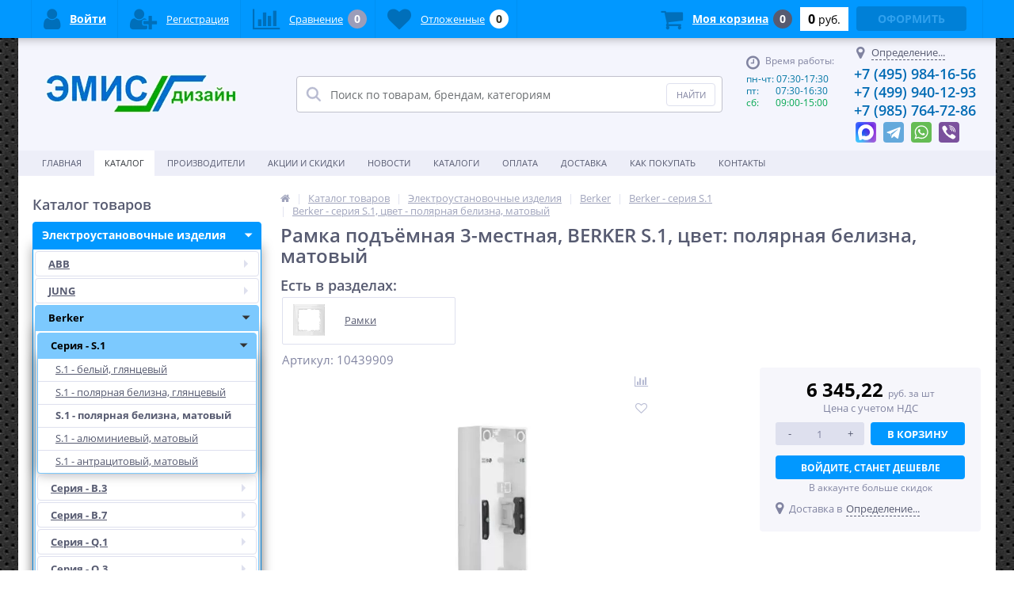

--- FILE ---
content_type: text/html; charset=UTF-8
request_url: https://emis.ru/catalog/berker_10439909.html
body_size: 68745
content:
<!DOCTYPE html>
<html class="webp" lang="ru">
<head>
    <link rel="apple-touch-icon-precomposed" sizes="57x57" href="/bitrix/templates/elektro_flat/images/favicon/apple-touch-icon-57x57.png" />
<link rel="apple-touch-icon-precomposed" sizes="114x114" href="/bitrix/templates/elektro_flat/images/favicon/apple-touch-icon-114x114.png" />
<link rel="apple-touch-icon-precomposed" sizes="72x72" href="/bitrix/templates/elektro_flat/images/favicon/apple-touch-icon-72x72.png" />
<link rel="apple-touch-icon-precomposed" sizes="144x144" href="/bitrix/templates/elektro_flat/images/favicon/apple-touch-icon-144x144.png" />
<link rel="apple-touch-icon-precomposed" sizes="60x60" href="/bitrix/templates/elektro_flat/images/favicon/apple-touch-icon-60x60.png" />
<link rel="apple-touch-icon-precomposed" sizes="120x120" href="/bitrix/templates/elektro_flat/images/favicon/apple-touch-icon-120x120.png" />
<link rel="apple-touch-icon-precomposed" sizes="76x76" href="/bitrix/templates/elektro_flat/images/favicon/apple-touch-icon-76x76.png" />
<link rel="apple-touch-icon-precomposed" sizes="152x152" href="/bitrix/templates/elektro_flat/images/favicon/apple-touch-icon-152x152.png" />
<link rel="icon" type="image/png" href="/bitrix/templates/elektro_flat/images/favicon/favicon-196x196.png" sizes="196x196" />
<link rel="icon" type="image/png" href="/bitrix/templates/elektro_flat/images/favicon/favicon-96x96.png" sizes="96x96" />
<link rel="icon" type="image/png" href="/bitrix/templates/elektro_flat/images/favicon/favicon-32x32.png" sizes="32x32" />
<link rel="icon" type="image/png" href="/bitrix/templates/elektro_flat/images/favicon/favicon-16x16.png" sizes="16x16" />
<link rel="icon" type="image/png" href="/bitrix/templates/elektro_flat/images/favicon/favicon-128.png" sizes="128x128" />
<link rel="icon" type="image/png" href="/bitrix/templates/elektro_flat/images/favicon/favicon-120x120.png" sizes="120x120">
<meta name="application-name" content="emis.ru"/>
<meta name="msapplication-TileColor" content="#FFFFFF" />
<meta name="msapplication-TileImage" content="/bitrix/templates/elektro_flat/images/favicon/mstile-144x144.png" />
<meta name="msapplication-square70x70logo" content="/bitrix/templates/elektro_flat/images/favicon/mstile-70x70.png" />
<meta name="msapplication-square1favicon (2).ico50x150logo" content="/bitrix/templates/elektro_flat/images/favicon/mstile-150x150.png" />
<meta name="msapplication-wide310x150logo" content="/bitrix/templates/elektro_flat/images/favicon/mstile-310x150.png" />
<meta name="msapplication-square310x310logo" content="/bitrix/templates/elektro_flat/images/favicon/mstile-310x310.png" />
        <title>Купить Рамка подъёмная 3-местная, BERKER S.1, цвет: полярная белизна, матовый  |  Berker  |  10439909  |  в интернет магазине ЭМИС</title>
    <meta http-equiv="Content-Type" content="text/html; charset=UTF-8" />
<meta name="robots" content="index, follow" />
<meta name="keywords" content="Рамка подъёмная 3-местная, BERKER S.1, цвет: полярная белизна, матовый | Berker  |  арт. 10439909 , купить по цене 6 345,22 руб. в интернет магазине ЭМИС" />
<meta name="description" content="Купить Рамка подъёмная 3-местная, BERKER S.1, цвет: полярная белизна, матовый | производства  Berker  Германия |  арт. 10439909 , EAN 4011334230632, по цене 6 345,22 руб. со скидкой , с бесплатной доставкой по Москве и отправкой в регионы | Рамка подъёмная 3-ая (белый)" />
<link rel="canonical" href="https://emis.ru/catalog/berker_10439909.html" />
<script data-skip-moving="true">(function(w, d, n) {var cl = "bx-core";var ht = d.documentElement;var htc = ht ? ht.className : undefined;if (htc === undefined || htc.indexOf(cl) !== -1){return;}var ua = n.userAgent;if (/(iPad;)|(iPhone;)/i.test(ua)){cl += " bx-ios";}else if (/Windows/i.test(ua)){cl += ' bx-win';}else if (/Macintosh/i.test(ua)){cl += " bx-mac";}else if (/Linux/i.test(ua) && !/Android/i.test(ua)){cl += " bx-linux";}else if (/Android/i.test(ua)){cl += " bx-android";}cl += (/(ipad|iphone|android|mobile|touch)/i.test(ua) ? " bx-touch" : " bx-no-touch");cl += w.devicePixelRatio && w.devicePixelRatio >= 2? " bx-retina": " bx-no-retina";if (/AppleWebKit/.test(ua)){cl += " bx-chrome";}else if (/Opera/.test(ua)){cl += " bx-opera";}else if (/Firefox/.test(ua)){cl += " bx-firefox";}ht.className = htc ? htc + " " + cl : cl;})(window, document, navigator);</script>

<link href="/bitrix/js/ui/design-tokens/dist/ui.design-tokens.min.css?175980524023463" type="text/css"  rel="stylesheet" />
<link href="/bitrix/js/ui/fonts/opensans/ui.font.opensans.min.css?16645293312320" type="text/css"  rel="stylesheet" />
<link href="/bitrix/js/main/popup/dist/main.popup.bundle.min.css?175980543428056" type="text/css"  rel="stylesheet" />
<link href="/bitrix/templates/elektro_flat/components/bitrix/catalog/.default/bitrix/catalog.element/.default/style.min.css?16964989034418" type="text/css"  rel="stylesheet" />
<link href="/bitrix/templates/elektro_flat/components/bitrix/sale.notice.product/.default/style.min.css?16637223392184" type="text/css"  rel="stylesheet" />
<link href="/bitrix/templates/elektro_flat/colors.css?1760522885159180" type="text/css"  data-template-style="true"  rel="stylesheet" />
<link href="/bitrix/templates/elektro_flat/js/anythingslider/slider.css?16637223395199" type="text/css"  data-template-style="true"  rel="stylesheet" />
<link href="/bitrix/templates/elektro_flat/js/custom-forms/custom-forms.css?16637223395145" type="text/css"  data-template-style="true"  rel="stylesheet" />
<link href="/bitrix/templates/elektro_flat/js/fancybox/jquery.fancybox-1.3.1.css?16637223394773" type="text/css"  data-template-style="true"  rel="stylesheet" />
<link href="/bitrix/templates/elektro_flat/js/spectrum/spectrum.css?166372233914363" type="text/css"  data-template-style="true"  rel="stylesheet" />
<link href="/bitrix/templates/elektro_flat/css/font-awesome.css?166372233937530" type="text/css"  data-template-style="true"  rel="stylesheet" />
<link href="/bitrix/templates/elektro_flat/js/slick-1.8.1/slick.css?16637223393857" type="text/css"  data-template-style="true"  rel="stylesheet" />
<link href="/bitrix/components/altop/search.title/templates/.default/style.css?16818837867794" type="text/css"  data-template-style="true"  rel="stylesheet" />
<link href="/bitrix/templates/elektro_flat/template_styles.css?1764832621289806" type="text/css"  data-template-style="true"  rel="stylesheet" />
<link href="/bitrix/templates/elektro_flat/schemes/BLUE/colors.min.css?168507876812565" type="text/css"  data-template-style="true"  rel="stylesheet" />
<link href="/bitrix/templates/elektro_flat/custom.min.css?16964123974167" type="text/css"  data-template-style="true"  rel="stylesheet" />






<meta name="baggage" content="sentry-trace_id=f3feb2630b9f47f29bdb84e4969bfbda,sentry-sample_rate=1,sentry-transaction=%2Fcatalog%2Fberker_10439909.html,sentry-public_key=c1d5af90e34da61b0b60f6242da87c38,sentry-sampled=true,sentry-sample_rand=0.919305"/>
<meta name="sentry-trace" content="f3feb2630b9f47f29bdb84e4969bfbda-ed2ffee627a14a15-1"/>
            
            <!-- Yandex.Metrika counter -->
            
            <!-- /Yandex.Metrika counter -->
                    
        
<meta name='viewport' content='width=device-width, initial-scale=1.0' />

            
<meta property='og:title' content='Рамка подъёмная 3-местная, BERKER S.1, цвет: полярная белизна, матовый' />
<meta property='og:description' content='Рамка подъёмная 3-ая &#40;белый&#41;' />
<meta property='og:url' content='/catalog/berker_10439909.html' />
<meta property='og:image' content='/upload/iblock/e11/10438989_450x450_min.jpg' />
</head>

<body class="bg-fixed">

<!-- Google Tag Manager (noscript) -->
    <noscript><iframe src="https://www.googletagmanager.com/ns.html?id=GTM-TDXJPLG"
    height="0" width="0" style="display:none;visibility:hidden"></iframe></noscript>
<!-- End Google Tag Manager (noscript) -->

    <div class="bx-panel clvt">
            </div>
    <div class="bx-include-empty">
            </div>
    <div class="body clvt"1>
        <div class="page-wrapper bg-repeat-x bg-repeat-y bg-fixed">
                            <div class="center outer">
                        <header>
                <div class="center inner">
                    <div class="header_1">
                        <div class="logo">
                            <a href="/">
	<picture>
		<source srcset="/bitrix/templates/elektro_flat/images/logo.webp" type="image/webp" alt="logo">
		<img src="/bitrix/templates/elektro_flat/images/logo.png" alt="logo" />
	</picture>
</a>
                        </div>
                    </div>
                    <div class="header_2">
                        	<div id="altop_search" class="form-box">
		<form action="/catalog/">
			<i class="fa fa-search"></i>
			<input type="text" name="q" id="title-search-input" class="" maxlength="50" autocomplete="off" placeholder="Поиск по товарам, брендам, категориям" value="" />
			<input type="submit" name="submit" class="" value="Найти" />
		</form>
	</div>

                     </div>
                    <div class="header_3">
                        <div class="schedule">
                            <p class="time">
 <i class="fa fa-clock-o"></i>Время работы:
</p>
<p>
 <span style="color: #0076a4;">пн-чт: 07:30-17:30</span><br>
 <span style="color: #0076a4;">пт:&nbsp; &nbsp; &nbsp; &nbsp;07:30-16:30</span><br>
 <span style="color: #00a650;">сб:&nbsp; &nbsp; &nbsp; &nbsp;09:00-15:00</span><br>

</p>
<p>
 <span style="color: #00a650;"><br>
 </span>
</p>
 <br>                        </div>
                    </div>
                    <div class="header_4">
                        <div class="contacts">
                            <!--'start_frame_cache_geolocation'-->	<div id="geolocation" class="geolocation">
		<a id="geolocationChangeCity" class="geolocation__link" href="javascript:void(0);"><i class="fa fa-map-marker" aria-hidden="true"></i><span class="geolocation__value">Определение...</span></a>
	</div>
	<div class="telephone"><p style="text-decoration: none">
 <a href="tel:+74959841656">+7 (495) 984-16-56</a>
</p>
<p>
 <a href="tel:+74999401293">+7 (499) 940-12-93</a>
</p>
<p>
 <a href="tel:+79857647286">+7 (985) 764-72-86</a>
</p></div>

	<!--'end_frame_cache_geolocation'-->							<div class="icon-mobile-wrap">
								<a class='icon-mobile max' href="https://max.ru/u/f9LHodD0cOK7ximtTRJZnOa34wIpUk8ikelCk_DBRxniwSxXXTfOZAb8Ki4" target="_blank" title="Написать">
                                    <span class="icon-mobile_bg">
                                        <span class="icon"></span>
                                    </span>
								</a>
							</div>
							<div class="icon-mobile-wrap">
                                <a class='icon-mobile telegram' href="https://t.me/EMISdesign" target="_blank" title="Написать">
                                    <span class="icon-mobile_bg">
                                        <span class="icon"></span>
                                    </span>
                                </a>
                            </div>
                            <div class="icon-mobile-wrap">
                                <a class='icon-mobile whatsapp' href="https://wa.me/79857647286" target="_blank" title="Написать">
                                    <span class="icon-mobile_bg">
                                        <span class="icon"></span>
                                    </span>
                                </a>
                            </div>
                            <div class="icon-mobile-wrap">
                                <a class='icon-mobile viber' href="viber://chat?number=%2B79857647286">
                                    <span class="icon-mobile_bg">
                                        <span class="icon"></span>
                                    </span>
                                </a>
                            </div>
                        </div>
                    </div>
                </div>

            </header>
                    <div class="foot_panel_all">
                        <div class="foot_panel">
                            <div class="foot_panel_1">
                                
<div class="kabinet" id="kabinet">

	<!--'start_frame_cache_kabinet'-->		<a class="login_anch" href="javascript:void(0)" title="Войти" onclick="OpenLoginPopup();"><i class="fa fa-user"></i><span>Войти</span></a>
		<a class="register" href="/personal/profile/?register=yes" title="Регистрация" rel="nofollow"><i class="fa fa-user-plus"></i><span>Регистрация</span></a>
			<!--'end_frame_cache_kabinet'--></div>                                
<div class="compare_line">
	<!--'start_frame_cache_compare'-->		<a href="/catalog/compare/" title="Сравнение" rel="nofollow">
			<i class="fa fa-bar-chart"></i>
			<span class="text">Сравнение</span>
			<span class="qnt_cont">
				<span class="qnt">0</span>
			</span>
		</a>
	<!--'end_frame_cache_compare'--></div>                                
<div class="delay_line">
	<!--'start_frame_cache_delay'-->		<a href="/personal/cart/?delay=Y" title="Отложенные" rel="nofollow">
			<i class="fa fa-heart"></i>
			<span class="text">Отложенные</span>
			<span class="qnt_cont">
				<span class="qnt">
					0				</span>
			</span>
		</a>
	<!--'end_frame_cache_delay'--></div>                            </div>
                            <div class="foot_panel_2">
                                
<div class="cart_line" id="cart_line1">
	<!--'start_frame_cache_cart_line'-->
<a href="/personal/cart/" class="cart" title="Моя корзина" rel="nofollow">
	<i class="fa fa-shopping-cart"></i>
	<span class="text">Моя корзина</span>
	<span class="qnt_cont">
		<span class="qnt">0</span>
	</span>	
</a>				
<span class="sum_cont">
	<span class="sum" data-sum="0" data-separator=" " data-decimal="0" data-dec-point=",">
		<span id="cartCounter">0</span>
		<span class="curr"> руб.</span>
	</span>
</span>		
<div class="oformit_cont">
			<div class="btn_buy oformit dsbl">Оформить</div>
	</div><!--'end_frame_cache_cart_line'--></div>

                            </div>
                        </div>
                    </div>
                            <div class="top-menu">
                    <div class="center inner">
                        
<ul class="store-horizontal">
	<li><a href="/">Главная</a></li>
					<li class='active'>
					<a href="/catalog/">Каталог</a>
				</li>
							<li>
					<a href="/vendors/">Производители</a>
				</li>
							<li>
					<a href="/promotions/">Акции и скидки</a>
				</li>
							<li>
					<a href="/news/">Новости</a>
				</li>
							<li>
					<a href="/reviews/">Каталоги</a>
				</li>
							<li>
					<a href="/payments/">Оплата</a>
				</li>
							<li>
					<a href="/delivery/">Доставка</a>
				</li>
							<li>
					<a href="/How-to-buy/">Как покупать</a>
				</li>
							<li>
					<a href="/contacts/">Контакты</a>
				</li>
			</ul>

                    </div>
                </div>
                        <div class="top_panel">
                <div class="center inner">
                    <div class="panel_1">
                        
<ul class="section-vertical">
	<li>
		<a href="javascript:void(0)" class="showsection"><i class="fa fa-bars"></i><span>Каталог</span></a>
		<div class="catalog-section-list" style="display:none;">
							<div class="catalog-section">
											<div class="catalog-section-title" style="margin:0px 0px 4px 0px;">
							<a href="/catalog/EUI/">Электроустановочные  изделия</a>
															<span class="showsectionchild"><i class="fa fa-minus"></i><i class="fa fa-plus"></i><i class="fa fa-minus-circle"></i><i class="fa fa-plus-circle"></i></span>
													</div>
											<div class="catalog-section-childs" style="display:none;">
															<div class="catalog-section-child">
									<a href="/catalog/EUI_ABB/" title="ABB">
										<span class="child">
											<span class="image">
																									<picture>
														<source srcset="/upload/iblock/fee/mt9xdlbdd9deb0002ny2qcsw119a08s5/ABB_Logo_50x50.webp" type="image/webp" width="50" height="50" alt="ABB">
														<img src="/upload/iblock/fee/mt9xdlbdd9deb0002ny2qcsw119a08s5/ABB_Logo_50x50.png" width="50" height="50" alt="ABB" />
													</picture>
																							</span>
											<span class="text-cont">
												<span class="text">ABB</span>
											</span>
										</span>
									</a>
								</div>
															<div class="catalog-section-child">
									<a href="/catalog/EUI_JUNG/" title="JUNG">
										<span class="child">
											<span class="image">
																									<picture>
														<source srcset="/upload/resize_cache/iblock/e52/73be9wen1a601xwvrdsqqaq1lraugq35/50_50_1/JUNG_logo.webp" type="image/webp" width="50" height="14" alt="JUNG">
														<img src="/upload/resize_cache/iblock/e52/73be9wen1a601xwvrdsqqaq1lraugq35/50_50_1/JUNG_logo.png" width="50" height="14" alt="JUNG" />
													</picture>
																							</span>
											<span class="text-cont">
												<span class="text">JUNG</span>
											</span>
										</span>
									</a>
								</div>
															<div class="catalog-section-child">
									<a href="/catalog/EUI_Berker/" title="Berker">
										<span class="child">
											<span class="image">
																									<picture>
														<source srcset="/upload/iblock/582/0we4jweak72d2uc96e07c4pklrfc9hus/Berker_logo_100x100.webp" type="image/webp" width="50" height="50" alt="Berker">
														<img src="/upload/iblock/582/0we4jweak72d2uc96e07c4pklrfc9hus/Berker_logo_100x100.jpg" width="50" height="50" alt="Berker" />
													</picture>
																							</span>
											<span class="text-cont">
												<span class="text">Berker</span>
											</span>
										</span>
									</a>
								</div>
															<div class="catalog-section-child">
									<a href="/catalog/eui_iek/" title="IEK">
										<span class="child">
											<span class="image">
																									<picture>
														<source srcset="/upload/iblock/093/IEK_Logo_50x50.webp" type="image/webp" width="50" height="50" alt="IEK">
														<img src="/upload/iblock/093/IEK_Logo_50x50.png" width="50" height="50" alt="IEK" />
													</picture>
																							</span>
											<span class="text-cont">
												<span class="text">IEK</span>
											</span>
										</span>
									</a>
								</div>
															<div class="catalog-section-child">
									<a href="/catalog/EUI_Schneider_Electric/" title="Schneider Electric">
										<span class="child">
											<span class="image">
																									<picture>
														<source srcset="/upload/resize_cache/iblock/4ed/2xu2t16lq1g81tg9p3wa6ydd84lzdvee/50_50_1/Schneider_Electric_logo_120.webp" type="image/webp" width="50" height="16" alt="Schneider Electric">
														<img src="/upload/resize_cache/iblock/4ed/2xu2t16lq1g81tg9p3wa6ydd84lzdvee/50_50_1/Schneider_Electric_logo_120.png" width="50" height="16" alt="Schneider Electric" />
													</picture>
																							</span>
											<span class="text-cont">
												<span class="text">Schneider Electric</span>
											</span>
										</span>
									</a>
								</div>
															<div class="catalog-section-child">
									<a href="/catalog/Rutenbeck/" title="Rutenbeck">
										<span class="child">
											<span class="image">
																									<picture>
														<source srcset="/upload/iblock/0de/itdw4elhnfwywahy2f6np2upjysn5ups/Rutenbeck_logo_50x50.webp" type="image/webp" width="50" height="50" alt="Rutenbeck">
														<img src="/upload/iblock/0de/itdw4elhnfwywahy2f6np2upjysn5ups/Rutenbeck_logo_50x50.png" width="50" height="50" alt="Rutenbeck" />
													</picture>
																							</span>
											<span class="text-cont">
												<span class="text">Rutenbeck</span>
											</span>
										</span>
									</a>
								</div>
															<div class="catalog-section-child">
									<a href="/catalog/EUI_ERA/" title="ЭРА">
										<span class="child">
											<span class="image">
																									<picture>
														<source srcset="/bitrix/templates/elektro_flat/images/no-photo.webp" type="image/webp" width="50" height="50" alt="ЭРА">
														<img src="/bitrix/templates/elektro_flat/images/no-photo.jpg" width="50" height="50" alt="ЭРА" />
													</picture>
																							</span>
											<span class="text-cont">
												<span class="text">ЭРА</span>
											</span>
										</span>
									</a>
								</div>
														<div class="clr"></div>
						</div>
									</div>			
							<div class="catalog-section">
											<div class="catalog-section-title" style="margin:0px 0px 4px 0px;">
							<a href="/catalog/NVO/">Низковольтное оборудование</a>
															<span class="showsectionchild"><i class="fa fa-minus"></i><i class="fa fa-plus"></i><i class="fa fa-minus-circle"></i><i class="fa fa-plus-circle"></i></span>
													</div>
											<div class="catalog-section-childs" style="display:none;">
															<div class="catalog-section-child">
									<a href="/catalog/ABB_Modular_Equipment/" title="ABB">
										<span class="child">
											<span class="image">
																									<picture>
														<source srcset="/upload/iblock/b48/11405q4mjab3m7lufi7kv2p2aj8im0il/ABB_Logo_50x50.webp" type="image/webp" width="50" height="50" alt="ABB">
														<img src="/upload/iblock/b48/11405q4mjab3m7lufi7kv2p2aj8im0il/ABB_Logo_50x50.png" width="50" height="50" alt="ABB" />
													</picture>
																							</span>
											<span class="text-cont">
												<span class="text">ABB</span>
											</span>
										</span>
									</a>
								</div>
															<div class="catalog-section-child">
									<a href="/catalog/CHINT_Modular_Equipment/" title="CHINT">
										<span class="child">
											<span class="image">
																									<picture>
														<source srcset="/upload/iblock/8fa/1zp1t9s32vr9cvaylj56g2bstlrde9ia/CHINT_Logo_50x50.webp" type="image/webp" width="50" height="50" alt="CHINT">
														<img src="/upload/iblock/8fa/1zp1t9s32vr9cvaylj56g2bstlrde9ia/CHINT_Logo_50x50.png" width="50" height="50" alt="CHINT" />
													</picture>
																							</span>
											<span class="text-cont">
												<span class="text">CHINT</span>
											</span>
										</span>
									</a>
								</div>
															<div class="catalog-section-child">
									<a href="/catalog/Doepke_Modular_Equipment/" title="Doepke">
										<span class="child">
											<span class="image">
																									<picture>
														<source srcset="/upload/iblock/f5a/Doepke_Logo_50x50.webp" type="image/webp" width="50" height="50" alt="Doepke">
														<img src="/upload/iblock/f5a/Doepke_Logo_50x50.png" width="50" height="50" alt="Doepke" />
													</picture>
																							</span>
											<span class="text-cont">
												<span class="text">Doepke</span>
											</span>
										</span>
									</a>
								</div>
															<div class="catalog-section-child">
									<a href="/catalog/Hager_Modular_Equipment/" title="Hager">
										<span class="child">
											<span class="image">
																									<picture>
														<source srcset="/upload/iblock/216/ulsfb5a6kjjqqjw99g4t8adhxwxw08j4/Hager_Logo_50x50.webp" type="image/webp" width="50" height="50" alt="Hager">
														<img src="/upload/iblock/216/ulsfb5a6kjjqqjw99g4t8adhxwxw08j4/Hager_Logo_50x50.png" width="50" height="50" alt="Hager" />
													</picture>
																							</span>
											<span class="text-cont">
												<span class="text">Hager</span>
											</span>
										</span>
									</a>
								</div>
															<div class="catalog-section-child">
									<a href="/catalog/IEK_Modular_Equipment/" title="IEK">
										<span class="child">
											<span class="image">
																									<picture>
														<source srcset="/upload/iblock/bf9/IEK_Logo_50x50.webp" type="image/webp" width="45" height="45" alt="IEK">
														<img src="/upload/iblock/bf9/IEK_Logo_50x50.png" width="45" height="45" alt="IEK" />
													</picture>
																							</span>
											<span class="text-cont">
												<span class="text">IEK</span>
											</span>
										</span>
									</a>
								</div>
															<div class="catalog-section-child">
									<a href="/catalog/Schneider-Electric_Modular_Equipment/" title="Schneider Electric">
										<span class="child">
											<span class="image">
																									<picture>
														<source srcset="/upload/resize_cache/iblock/d8a/50_50_1/Schneider_Electric_logo_120.webp" type="image/webp" width="50" height="16" alt="Schneider Electric">
														<img src="/upload/resize_cache/iblock/d8a/50_50_1/Schneider_Electric_logo_120.png" width="50" height="16" alt="Schneider Electric" />
													</picture>
																							</span>
											<span class="text-cont">
												<span class="text">Schneider Electric</span>
											</span>
										</span>
									</a>
								</div>
														<div class="clr"></div>
						</div>
									</div>			
							<div class="catalog-section">
											<div class="catalog-section-title" style="margin:0px 0px 4px 0px;">
							<a href="/catalog/raspredelitelnye_shchity/">Щиты, шкафы, распределители</a>
															<span class="showsectionchild"><i class="fa fa-minus"></i><i class="fa fa-plus"></i><i class="fa fa-minus-circle"></i><i class="fa fa-plus-circle"></i></span>
													</div>
											<div class="catalog-section-childs" style="display:none;">
															<div class="catalog-section-child">
									<a href="/catalog/ABB_Switchboards/" title="ABB">
										<span class="child">
											<span class="image">
																									<picture>
														<source srcset="/upload/iblock/725/vxed920hl3rozd2e7p2xqiutnvsendty/ABB_Logo_50x50.webp" type="image/webp" width="50" height="50" alt="ABB">
														<img src="/upload/iblock/725/vxed920hl3rozd2e7p2xqiutnvsendty/ABB_Logo_50x50.png" width="50" height="50" alt="ABB" />
													</picture>
																							</span>
											<span class="text-cont">
												<span class="text">ABB</span>
											</span>
										</span>
									</a>
								</div>
															<div class="catalog-section-child">
									<a href="/catalog/Bemis_Shields/" title="Bemis">
										<span class="child">
											<span class="image">
																									<picture>
														<source srcset="/upload/resize_cache/iblock/2bd/0lddzm24sxazm3s8abehqdm2bm5ryti1/50_50_1/Bemis_logo_150_p.webp" type="image/webp" width="50" height="50" alt="Bemis">
														<img src="/upload/resize_cache/iblock/2bd/0lddzm24sxazm3s8abehqdm2bm5ryti1/50_50_1/Bemis_logo_150_p.png" width="50" height="50" alt="Bemis" />
													</picture>
																							</span>
											<span class="text-cont">
												<span class="text">Bemis</span>
											</span>
										</span>
									</a>
								</div>
															<div class="catalog-section-child">
									<a href="/catalog/f_tronic/" title="F-tronic">
										<span class="child">
											<span class="image">
																									<picture>
														<source srcset="/upload/resize_cache/iblock/69a/50_50_1/logo_claim_280c57e4fb65bc274.webp" type="image/webp" width="50" height="21" alt="F-tronic">
														<img src="/upload/resize_cache/iblock/69a/50_50_1/logo_claim_280c57e4fb65bc274.png" width="50" height="21" alt="F-tronic" />
													</picture>
																							</span>
											<span class="text-cont">
												<span class="text">F-tronic</span>
											</span>
										</span>
									</a>
								</div>
															<div class="catalog-section-child">
									<a href="/catalog/Hager_Verteiler/" title="Hager">
										<span class="child">
											<span class="image">
																									<picture>
														<source srcset="/upload/iblock/0f9/Hager_Logo_50x50.webp" type="image/webp" width="50" height="50" alt="Hager">
														<img src="/upload/iblock/0f9/Hager_Logo_50x50.png" width="50" height="50" alt="Hager" />
													</picture>
																							</span>
											<span class="text-cont">
												<span class="text">Hager</span>
											</span>
										</span>
									</a>
								</div>
															<div class="catalog-section-child">
									<a href="/catalog/Verteiler_Hensel/" title="Hensel">
										<span class="child">
											<span class="image">
																									<picture>
														<source srcset="/upload/iblock/f1c/Hensel_logo_50.webp" type="image/webp" width="50" height="50" alt="Hensel">
														<img src="/upload/iblock/f1c/Hensel_logo_50.png" width="50" height="50" alt="Hensel" />
													</picture>
																							</span>
											<span class="text-cont">
												<span class="text">Hensel</span>
											</span>
										</span>
									</a>
								</div>
															<div class="catalog-section-child">
									<a href="/catalog/Verteiler_IEK/" title="IEK">
										<span class="child">
											<span class="image">
																									<picture>
														<source srcset="/upload/resize_cache/iblock/c5a/y3f23euqe5h67bhzypgbkwd7jibkchrw/50_50_1/IEK_logo_69x24.webp" type="image/webp" width="50" height="17" alt="IEK">
														<img src="/upload/resize_cache/iblock/c5a/y3f23euqe5h67bhzypgbkwd7jibkchrw/50_50_1/IEK_logo_69x24.png" width="50" height="17" alt="IEK" />
													</picture>
																							</span>
											<span class="text-cont">
												<span class="text">IEK</span>
											</span>
										</span>
									</a>
								</div>
															<div class="catalog-section-child">
									<a href="/catalog/Mennekes_socket_combinations/" title="Mennekes">
										<span class="child">
											<span class="image">
																									<picture>
														<source srcset="/upload/resize_cache/iblock/f27/crrlxjwmuwtlc7wr5w5s12gy1pfr9fk3/50_50_1/Mennekes_logo.webp" type="image/webp" width="50" height="7" alt="Mennekes">
														<img src="/upload/resize_cache/iblock/f27/crrlxjwmuwtlc7wr5w5s12gy1pfr9fk3/50_50_1/Mennekes_logo.png" width="50" height="7" alt="Mennekes" />
													</picture>
																							</span>
											<span class="text-cont">
												<span class="text">Mennekes</span>
											</span>
										</span>
									</a>
								</div>
															<div class="catalog-section-child">
									<a href="/catalog/Verteiler_Schneider-Electric/" title="Schneider Electric">
										<span class="child">
											<span class="image">
																									<picture>
														<source srcset="/upload/resize_cache/iblock/960/50_50_1/Schneider_Electric_logo_120.webp" type="image/webp" width="50" height="16" alt="Schneider Electric">
														<img src="/upload/resize_cache/iblock/960/50_50_1/Schneider_Electric_logo_120.png" width="50" height="16" alt="Schneider Electric" />
													</picture>
																							</span>
											<span class="text-cont">
												<span class="text">Schneider Electric</span>
											</span>
										</span>
									</a>
								</div>
															<div class="catalog-section-child">
									<a href="/catalog/Verteiler_Spelsberg/" title="Spelsberg">
										<span class="child">
											<span class="image">
																									<picture>
														<source srcset="/upload/resize_cache/iblock/5e7/50_50_1/Spelsberg_logo_69x25.webp" type="image/webp" width="50" height="18" alt="Spelsberg">
														<img src="/upload/resize_cache/iblock/5e7/50_50_1/Spelsberg_logo_69x25.png" width="50" height="18" alt="Spelsberg" />
													</picture>
																							</span>
											<span class="text-cont">
												<span class="text">Spelsberg</span>
											</span>
										</span>
									</a>
								</div>
															<div class="catalog-section-child">
									<a href="/catalog/Tekfor/" title="Tekfor">
										<span class="child">
											<span class="image">
																									<picture>
														<source srcset="/upload/iblock/fa1/01_05_001_50x50_min.webp" type="image/webp" width="50" height="50" alt="Tekfor">
														<img src="/upload/iblock/fa1/01_05_001_50x50_min.jpg" width="50" height="50" alt="Tekfor" />
													</picture>
																							</span>
											<span class="text-cont">
												<span class="text">Tekfor</span>
											</span>
										</span>
									</a>
								</div>
															<div class="catalog-section-child">
									<a href="/catalog/elektro_plast_Distribution_boxes/" title="Elektro-Plast">
										<span class="child">
											<span class="image">
																									<picture>
														<source srcset="/upload/iblock/c0c/hbitwjpd8movbz4u17fpusyjfl0l9eif/EPN.webp" type="image/webp" width="50" height="50" alt="Elektro-Plast">
														<img src="/upload/iblock/c0c/hbitwjpd8movbz4u17fpusyjfl0l9eif/EPN.jpg" width="50" height="50" alt="Elektro-Plast" />
													</picture>
																							</span>
											<span class="text-cont">
												<span class="text">Elektro-Plast</span>
											</span>
										</span>
									</a>
								</div>
															<div class="catalog-section-child">
									<a href="/catalog/Johnn/" title="Johnn">
										<span class="child">
											<span class="image">
																									<picture>
														<source srcset="/upload/resize_cache/iblock/9b1/fwz8g3mqcefm7fwyu188asntlui4lm4t/50_50_1/logo_JOHNN.webp" type="image/webp" width="50" height="50" alt="Johnn">
														<img src="/upload/resize_cache/iblock/9b1/fwz8g3mqcefm7fwyu188asntlui4lm4t/50_50_1/logo_JOHNN.jpg" width="50" height="50" alt="Johnn" />
													</picture>
																							</span>
											<span class="text-cont">
												<span class="text">Johnn</span>
											</span>
										</span>
									</a>
								</div>
														<div class="clr"></div>
						</div>
									</div>			
							<div class="catalog-section">
											<div class="catalog-section-title" style="margin:0px 0px 4px 0px;">
							<a href="/catalog/Elektromontazhnye-korobki/">Электромонтажные  коробки</a>
															<span class="showsectionchild"><i class="fa fa-minus"></i><i class="fa fa-plus"></i><i class="fa fa-minus-circle"></i><i class="fa fa-plus-circle"></i></span>
													</div>
											<div class="catalog-section-childs" style="display:none;">
															<div class="catalog-section-child">
									<a href="/catalog/bemis_raspred-korobki/" title="Bemis">
										<span class="child">
											<span class="image">
																									<picture>
														<source srcset="/upload/resize_cache/iblock/34e/t51j0iap6raadhpaghpuizdm2ahlm513/50_50_1/Bemis_logo_150_p.webp" type="image/webp" width="50" height="50" alt="Bemis">
														<img src="/upload/resize_cache/iblock/34e/t51j0iap6raadhpaghpuizdm2ahlm513/50_50_1/Bemis_logo_150_p.png" width="50" height="50" alt="Bemis" />
													</picture>
																							</span>
											<span class="text-cont">
												<span class="text">Bemis</span>
											</span>
										</span>
									</a>
								</div>
															<div class="catalog-section-child">
									<a href="/catalog/Anschlussk%C3%A4sten_DKC/" title="DKC">
										<span class="child">
											<span class="image">
																									<picture>
														<source srcset="/upload/resize_cache/iblock/222/50_50_1/DKC_logo.webp" type="image/webp" width="50" height="11" alt="DKC">
														<img src="/upload/resize_cache/iblock/222/50_50_1/DKC_logo.png" width="50" height="11" alt="DKC" />
													</picture>
																							</span>
											<span class="text-cont">
												<span class="text">DKC</span>
											</span>
										</span>
									</a>
								</div>
															<div class="catalog-section-child">
									<a href="/catalog/Anschlussk%C3%A4sten_Hensel/" title="Hensel">
										<span class="child">
											<span class="image">
																									<picture>
														<source srcset="/upload/resize_cache/iblock/511/50_50_1/Hensel_logo_66x13.webp" type="image/webp" width="50" height="10" alt="Hensel">
														<img src="/upload/resize_cache/iblock/511/50_50_1/Hensel_logo_66x13.jpg" width="50" height="10" alt="Hensel" />
													</picture>
																							</span>
											<span class="text-cont">
												<span class="text">Hensel</span>
											</span>
										</span>
									</a>
								</div>
															<div class="catalog-section-child">
									<a href="/catalog/Anschlussdosen_OBO_Bettermann/" title="OBO Bettermann">
										<span class="child">
											<span class="image">
																									<picture>
														<source srcset="/upload/iblock/3b1/oliope90us536v9dqmkayd51ktaqnjl2/OBO_Bettermann_logo_50x50.webp" type="image/webp" width="50" height="50" alt="OBO Bettermann">
														<img src="/upload/iblock/3b1/oliope90us536v9dqmkayd51ktaqnjl2/OBO_Bettermann_logo_50x50.png" width="50" height="50" alt="OBO Bettermann" />
													</picture>
																							</span>
											<span class="text-cont">
												<span class="text">OBO Bettermann</span>
											</span>
										</span>
									</a>
								</div>
															<div class="catalog-section-child">
									<a href="/catalog/Anschlusskasten_Spelsberg/" title="Spelsberg">
										<span class="child">
											<span class="image">
																									<picture>
														<source srcset="/upload/resize_cache/iblock/89f/50_50_1/Spelsberg_logo_69x25.webp" type="image/webp" width="50" height="18" alt="Spelsberg">
														<img src="/upload/resize_cache/iblock/89f/50_50_1/Spelsberg_logo_69x25.png" width="50" height="18" alt="Spelsberg" />
													</picture>
																							</span>
											<span class="text-cont">
												<span class="text">Spelsberg</span>
											</span>
										</span>
									</a>
								</div>
															<div class="catalog-section-child">
									<a href="/catalog/etelec/" title="Etelec">
										<span class="child">
											<span class="image">
																									<picture>
														<source srcset="/upload/iblock/b08/wmnr0p3s6yssap4uj4i5mrfahcbxyt5l/MP0100.webp" type="image/webp" width="50" height="50" alt="Etelec">
														<img src="/upload/iblock/b08/wmnr0p3s6yssap4uj4i5mrfahcbxyt5l/MP0100.png" width="50" height="50" alt="Etelec" />
													</picture>
																							</span>
											<span class="text-cont">
												<span class="text">Etelec</span>
											</span>
										</span>
									</a>
								</div>
															<div class="catalog-section-child">
									<a href="/catalog/M-Box/" title="M-Box">
										<span class="child">
											<span class="image">
																									<picture>
														<source srcset="/upload/resize_cache/iblock/d4f/tjgiog1x66jrrhk6umhohw445lgs8lhr/50_50_1/MB_141408_.webp" type="image/webp" width="50" height="50" alt="M-Box">
														<img src="/upload/resize_cache/iblock/d4f/tjgiog1x66jrrhk6umhohw445lgs8lhr/50_50_1/MB_141408_.jpg" width="50" height="50" alt="M-Box" />
													</picture>
																							</span>
											<span class="text-cont">
												<span class="text">M-Box</span>
											</span>
										</span>
									</a>
								</div>
															<div class="catalog-section-child">
									<a href="/catalog/jk_box/" title="JK-Box">
										<span class="child">
											<span class="image">
																									<picture>
														<source srcset="/upload/iblock/e62/00sg7g8zb0kaxv40rgoscsyjypi6izxh/JK_BOX.webp" type="image/webp" width="50" height="50" alt="JK-Box">
														<img src="/upload/iblock/e62/00sg7g8zb0kaxv40rgoscsyjypi6izxh/JK_BOX.png" width="50" height="50" alt="JK-Box" />
													</picture>
																							</span>
											<span class="text-cont">
												<span class="text">JK-Box</span>
											</span>
										</span>
									</a>
								</div>
															<div class="catalog-section-child">
									<a href="/catalog/z_box/" title="Z-Box">
										<span class="child">
											<span class="image">
																									<picture>
														<source srcset="/upload/iblock/cc3/gj6ayzt3w7g552fvnegp606pyxakugyh/Z_box_logo.webp" type="image/webp" width="50" height="50" alt="Z-Box">
														<img src="/upload/iblock/cc3/gj6ayzt3w7g552fvnegp606pyxakugyh/Z_box_logo.png" width="50" height="50" alt="Z-Box" />
													</picture>
																							</span>
											<span class="text-cont">
												<span class="text">Z-Box</span>
											</span>
										</span>
									</a>
								</div>
														<div class="clr"></div>
						</div>
									</div>			
							<div class="catalog-section">
											<div class="catalog-section-title" style="margin:0px 0px 4px 0px;">
							<a href="/catalog/klemmy_klemmnye_kolodki/">Клеммы, клеммные колодки</a>
															<span class="showsectionchild"><i class="fa fa-minus"></i><i class="fa fa-plus"></i><i class="fa fa-minus-circle"></i><i class="fa fa-plus-circle"></i></span>
													</div>
											<div class="catalog-section-childs" style="display:none;">
															<div class="catalog-section-child">
									<a href="/catalog/EASE_terminals/" title="Клеммные колодки EASE">
										<span class="child">
											<span class="image">
																									<picture>
														<source srcset="/upload/iblock/b8e/59hmsw8ef9fnmx2x26ygtydhawvajlo2/EASE_50x50.webp" type="image/webp" width="50" height="50" alt="Клеммные колодки EASE">
														<img src="/upload/iblock/b8e/59hmsw8ef9fnmx2x26ygtydhawvajlo2/EASE_50x50.png" width="50" height="50" alt="Клеммные колодки EASE" />
													</picture>
																							</span>
											<span class="text-cont">
												<span class="text">Клеммные колодки EASE</span>
											</span>
										</span>
									</a>
								</div>
															<div class="catalog-section-child">
									<a href="/catalog/WAGO_terminals/" title="Клеммные колодки WAGO">
										<span class="child">
											<span class="image">
																									<picture>
														<source srcset="/upload/iblock/f2e/WAGO_50x50.webp" type="image/webp" width="50" height="50" alt="Клеммные колодки WAGO">
														<img src="/upload/iblock/f2e/WAGO_50x50.png" width="50" height="50" alt="Клеммные колодки WAGO" />
													</picture>
																							</span>
											<span class="text-cont">
												<span class="text">Клеммные колодки WAGO</span>
											</span>
										</span>
									</a>
								</div>
															<div class="catalog-section-child">
									<a href="/catalog/Conta-Clip_terminals/" title="Клеммные колодки Conta-Clip">
										<span class="child">
											<span class="image">
																									<picture>
														<source srcset="/upload/iblock/31d/2pt11mnbs7r6ywr840b6tjs3jglgizka/Conta_Clip_logo_50x50.webp" type="image/webp" width="50" height="50" alt="Клеммные колодки Conta-Clip">
														<img src="/upload/iblock/31d/2pt11mnbs7r6ywr840b6tjs3jglgizka/Conta_Clip_logo_50x50.png" width="50" height="50" alt="Клеммные колодки Conta-Clip" />
													</picture>
																							</span>
											<span class="text-cont">
												<span class="text">Клеммные колодки Conta-Clip</span>
											</span>
										</span>
									</a>
								</div>
															<div class="catalog-section-child">
									<a href="/catalog/Klemmnye-kolodki-EKF/" title="Клеммные колодки EKF">
										<span class="child">
											<span class="image">
																									<picture>
														<source srcset="/upload/iblock/a03/k4q7nm44ym90cp4q49zusc56m6nsg76a/EKF_50.webp" type="image/webp" width="35" height="35" alt="Клеммные колодки EKF">
														<img src="/upload/iblock/a03/k4q7nm44ym90cp4q49zusc56m6nsg76a/EKF_50.jpg" width="35" height="35" alt="Клеммные колодки EKF" />
													</picture>
																							</span>
											<span class="text-cont">
												<span class="text">Клеммные колодки EKF</span>
											</span>
										</span>
									</a>
								</div>
															<div class="catalog-section-child">
									<a href="/catalog/Klemmnye-kolodki-IEK/" title="Клеммные колодки IEK">
										<span class="child">
											<span class="image">
																									<picture>
														<source srcset="/upload/iblock/c2f/xts34rph7zpj5b2nd17i4r1u8a4heg4i/IEK_Logo_50x50.webp" type="image/webp" width="50" height="50" alt="Клеммные колодки IEK">
														<img src="/upload/iblock/c2f/xts34rph7zpj5b2nd17i4r1u8a4heg4i/IEK_Logo_50x50.png" width="50" height="50" alt="Клеммные колодки IEK" />
													</picture>
																							</span>
											<span class="text-cont">
												<span class="text">Клеммные колодки IEK</span>
											</span>
										</span>
									</a>
								</div>
															<div class="catalog-section-child">
									<a href="/catalog/keramicheskie_klemmy/" title="Керамические клеммы">
										<span class="child">
											<span class="image">
																									<picture>
														<source srcset="/upload/iblock/c6b/Keramicheskye_klemmy_50x50.webp" type="image/webp" width="50" height="50" alt="Керамические клеммы">
														<img src="/upload/iblock/c6b/Keramicheskye_klemmy_50x50.png" width="50" height="50" alt="Керамические клеммы" />
													</picture>
																							</span>
											<span class="text-cont">
												<span class="text">Керамические клеммы</span>
											</span>
										</span>
									</a>
								</div>
															<div class="catalog-section-child">
									<a href="/catalog/dvustoronnie_klemmy/" title="Двусторонние клеммы">
										<span class="child">
											<span class="image">
																									<picture>
														<source srcset="/upload/resize_cache/iblock/809/50_50_1/473eae271bd2382a306874b5fd0925c6.webp" type="image/webp" width="50" height="50" alt="Двусторонние клеммы">
														<img src="/upload/resize_cache/iblock/809/50_50_1/473eae271bd2382a306874b5fd0925c6.jpg" width="50" height="50" alt="Двусторонние клеммы" />
													</picture>
																							</span>
											<span class="text-cont">
												<span class="text">Двусторонние клеммы</span>
											</span>
										</span>
									</a>
								</div>
															<div class="catalog-section-child">
									<a href="/catalog/evro_klemmy/" title="Евро клеммы">
										<span class="child">
											<span class="image">
																									<picture>
														<source srcset="/upload/resize_cache/iblock/8e3/50_50_1/klemy_werit_evro_1_150x150_min.webp" type="image/webp" width="50" height="50" alt="Евро клеммы">
														<img src="/upload/resize_cache/iblock/8e3/50_50_1/klemy_werit_evro_1_150x150_min.jpg" width="50" height="50" alt="Евро клеммы" />
													</picture>
																							</span>
											<span class="text-cont">
												<span class="text">Евро клеммы</span>
											</span>
										</span>
									</a>
								</div>
															<div class="catalog-section-child">
									<a href="/catalog/klemmy_izolirovannye/" title="Клеммы изолированные">
										<span class="child">
											<span class="image">
																									<picture>
														<source srcset="/upload/resize_cache/iblock/d49/50_50_1/klemy_werit_izolir_150x150_min.webp" type="image/webp" width="50" height="50" alt="Клеммы изолированные">
														<img src="/upload/resize_cache/iblock/d49/50_50_1/klemy_werit_izolir_150x150_min.jpg" width="50" height="50" alt="Клеммы изолированные" />
													</picture>
																							</span>
											<span class="text-cont">
												<span class="text">Клеммы изолированные</span>
											</span>
										</span>
									</a>
								</div>
															<div class="catalog-section-child">
									<a href="/catalog/klemmy_otvetvitelnye/" title="Клеммы ответвительные">
										<span class="child">
											<span class="image">
																									<picture>
														<source srcset="/upload/resize_cache/iblock/552/50_50_1/klemy_werit_izolir_150x150_min.webp" type="image/webp" width="50" height="50" alt="Клеммы ответвительные">
														<img src="/upload/resize_cache/iblock/552/50_50_1/klemy_werit_izolir_150x150_min.jpg" width="50" height="50" alt="Клеммы ответвительные" />
													</picture>
																							</span>
											<span class="text-cont">
												<span class="text">Клеммы ответвительные</span>
											</span>
										</span>
									</a>
								</div>
															<div class="catalog-section-child">
									<a href="/catalog/pruzhinnye_klemmy/" title="Пружинные клеммы">
										<span class="child">
											<span class="image">
																									<picture>
														<source srcset="/upload/resize_cache/iblock/9ea/50_50_1/klemy_werit_pruz_150x150_min.webp" type="image/webp" width="50" height="50" alt="Пружинные клеммы">
														<img src="/upload/resize_cache/iblock/9ea/50_50_1/klemy_werit_pruz_150x150_min.jpg" width="50" height="50" alt="Пружинные клеммы" />
													</picture>
																							</span>
											<span class="text-cont">
												<span class="text">Пружинные клеммы</span>
											</span>
										</span>
									</a>
								</div>
															<div class="catalog-section-child">
									<a href="/catalog/klemmnye_kolodki/" title="Клеммные колодки">
										<span class="child">
											<span class="image">
																									<picture>
														<source srcset="/upload/resize_cache/iblock/cd5/50_50_1/klemy_werit_150x150_min.webp" type="image/webp" width="50" height="50" alt="Клеммные колодки">
														<img src="/upload/resize_cache/iblock/cd5/50_50_1/klemy_werit_150x150_min.jpg" width="50" height="50" alt="Клеммные колодки" />
													</picture>
																							</span>
											<span class="text-cont">
												<span class="text">Клеммные колодки</span>
											</span>
										</span>
									</a>
								</div>
															<div class="catalog-section-child">
									<a href="/catalog/magistralnye_klemmy/" title="Магистральные клеммы">
										<span class="child">
											<span class="image">
																									<picture>
														<source srcset="/upload/resize_cache/iblock/6c6/50_50_1/63267172b06ca734b26b50f975c69da3.webp" type="image/webp" width="50" height="50" alt="Магистральные клеммы">
														<img src="/upload/resize_cache/iblock/6c6/50_50_1/63267172b06ca734b26b50f975c69da3.jpg" width="50" height="50" alt="Магистральные клеммы" />
													</picture>
																							</span>
											<span class="text-cont">
												<span class="text">Магистральные клеммы</span>
											</span>
										</span>
									</a>
								</div>
															<div class="catalog-section-child">
									<a href="/catalog/khomuty_zazemleniya_trub/" title="Хомуты заземления труб">
										<span class="child">
											<span class="image">
																									<picture>
														<source srcset="/upload/resize_cache/iblock/a27/50_50_1/d6922ea3c59831db785e295b1a0217e9.webp" type="image/webp" width="50" height="50" alt="Хомуты заземления труб">
														<img src="/upload/resize_cache/iblock/a27/50_50_1/d6922ea3c59831db785e295b1a0217e9.jpg" width="50" height="50" alt="Хомуты заземления труб" />
													</picture>
																							</span>
											<span class="text-cont">
												<span class="text">Хомуты заземления труб</span>
											</span>
										</span>
									</a>
								</div>
															<div class="catalog-section-child">
									<a href="/catalog/potentsialnye_klemmy_shiny/" title="Потенциальные клеммы / Шины">
										<span class="child">
											<span class="image">
																									<picture>
														<source srcset="/upload/iblock/ad9/117_12410000_00_Werit_50x50.webp" type="image/webp" width="50" height="50" alt="Потенциальные клеммы / Шины">
														<img src="/upload/iblock/ad9/117_12410000_00_Werit_50x50.png" width="50" height="50" alt="Потенциальные клеммы / Шины" />
													</picture>
																							</span>
											<span class="text-cont">
												<span class="text">Потенциальные клеммы / Шины</span>
											</span>
										</span>
									</a>
								</div>
															<div class="catalog-section-child">
									<a href="/catalog/klemmy_haupa/" title="Клеммы Haupa">
										<span class="child">
											<span class="image">
																									<picture>
														<source srcset="/upload/iblock/e1f/265034_Haupa_50x50.webp" type="image/webp" width="50" height="50" alt="Клеммы Haupa">
														<img src="/upload/iblock/e1f/265034_Haupa_50x50.png" width="50" height="50" alt="Клеммы Haupa" />
													</picture>
																							</span>
											<span class="text-cont">
												<span class="text">Клеммы Haupa</span>
											</span>
										</span>
									</a>
								</div>
															<div class="catalog-section-child">
									<a href="/catalog/klemmy_spelsberg/" title="Клеммы Spelsberg">
										<span class="child">
											<span class="image">
																									<picture>
														<source srcset="/upload/iblock/daf/els_50x50_spelsberg.webp" type="image/webp" width="40" height="40" alt="Клеммы Spelsberg">
														<img src="/upload/iblock/daf/els_50x50_spelsberg.jpg" width="40" height="40" alt="Клеммы Spelsberg" />
													</picture>
																							</span>
											<span class="text-cont">
												<span class="text">Клеммы Spelsberg</span>
											</span>
										</span>
									</a>
								</div>
														<div class="clr"></div>
						</div>
									</div>			
							<div class="catalog-section">
											<div class="catalog-section-title" style="margin:0px 0px 4px 0px;">
							<a href="/catalog/promyshlennye_razemy/">Промышленные разъемы</a>
															<span class="showsectionchild"><i class="fa fa-minus"></i><i class="fa fa-plus"></i><i class="fa fa-minus-circle"></i><i class="fa fa-plus-circle"></i></span>
													</div>
											<div class="catalog-section-childs" style="display:none;">
															<div class="catalog-section-child">
									<a href="/catalog/Bemis_connectors/" title="Bemis">
										<span class="child">
											<span class="image">
																									<picture>
														<source srcset="/upload/resize_cache/iblock/553/pr8k185aupotui6boe2yg6w0nnt35m50/50_50_1/Bemis_logo_150_p.webp" type="image/webp" width="50" height="50" alt="Bemis">
														<img src="/upload/resize_cache/iblock/553/pr8k185aupotui6boe2yg6w0nnt35m50/50_50_1/Bemis_logo_150_p.png" width="50" height="50" alt="Bemis" />
													</picture>
																							</span>
											<span class="text-cont">
												<span class="text">Bemis</span>
											</span>
										</span>
									</a>
								</div>
															<div class="catalog-section-child">
									<a href="/catalog/abb_1/" title="ABB">
										<span class="child">
											<span class="image">
																									<picture>
														<source srcset="/upload/resize_cache/iblock/82a/50_50_1/ABB_logo_69x24.webp" type="image/webp" width="50" height="17" alt="ABB">
														<img src="/upload/resize_cache/iblock/82a/50_50_1/ABB_logo_69x24.png" width="50" height="17" alt="ABB" />
													</picture>
																							</span>
											<span class="text-cont">
												<span class="text">ABB</span>
											</span>
										</span>
									</a>
								</div>
															<div class="catalog-section-child">
									<a href="/catalog/CEE_IEK/" title="IEK">
										<span class="child">
											<span class="image">
																									<picture>
														<source srcset="/upload/resize_cache/iblock/307/50_50_1/IEK_logo_69x24.webp" type="image/webp" width="50" height="17" alt="IEK">
														<img src="/upload/resize_cache/iblock/307/50_50_1/IEK_logo_69x24.png" width="50" height="17" alt="IEK" />
													</picture>
																							</span>
											<span class="text-cont">
												<span class="text">IEK</span>
											</span>
										</span>
									</a>
								</div>
															<div class="catalog-section-child">
									<a href="/catalog/mennekes/" title="Mennekes">
										<span class="child">
											<span class="image">
																									<picture>
														<source srcset="/upload/iblock/92d/hec1qay3l0qgabum0190ce8ouipk8vi5/Logo_50x50.webp" type="image/webp" width="45" height="45" alt="Mennekes">
														<img src="/upload/iblock/92d/hec1qay3l0qgabum0190ce8ouipk8vi5/Logo_50x50.jpg" width="45" height="45" alt="Mennekes" />
													</picture>
																							</span>
											<span class="text-cont">
												<span class="text">Mennekes</span>
											</span>
										</span>
									</a>
								</div>
															<div class="catalog-section-child">
									<a href="/catalog/walther_werke/" title="Walther-Werke">
										<span class="child">
											<span class="image">
																									<picture>
														<source srcset="/upload/iblock/3e5/Logo_50x50.webp" type="image/webp" width="50" height="50" alt="Walther-Werke">
														<img src="/upload/iblock/3e5/Logo_50x50.jpg" width="50" height="50" alt="Walther-Werke" />
													</picture>
																							</span>
											<span class="text-cont">
												<span class="text">Walther-Werke</span>
											</span>
										</span>
									</a>
								</div>
															<div class="catalog-section-child">
									<a href="/catalog/vilki_cee_na_kbel/" title="Вилки CEE на кабель">
										<span class="child">
											<span class="image">
																									<picture>
														<source srcset="/upload/iblock/3d8/210sl_150x150_min.webp" type="image/webp" width="50" height="50" alt="Вилки CEE на кабель">
														<img src="/upload/iblock/3d8/210sl_150x150_min.jpg" width="50" height="50" alt="Вилки CEE на кабель" />
													</picture>
																							</span>
											<span class="text-cont">
												<span class="text">Вилки CEE на кабель</span>
											</span>
										</span>
									</a>
								</div>
															<div class="catalog-section-child">
									<a href="/catalog/rozetki_cee_na_kabel/" title="Розетки CEE на кабель">
										<span class="child">
											<span class="image">
																									<picture>
														<source srcset="/upload/iblock/37c/319_600x600.webp" type="image/webp" width="50" height="50" alt="Розетки CEE на кабель">
														<img src="/upload/iblock/37c/319_600x600.jpg" width="50" height="50" alt="Розетки CEE на кабель" />
													</picture>
																							</span>
											<span class="text-cont">
												<span class="text">Розетки CEE на кабель</span>
											</span>
										</span>
									</a>
								</div>
															<div class="catalog-section-child">
									<a href="/catalog/rozetki_cee_na_stenu/" title="Розетки CEE на поверхность">
										<span class="child">
											<span class="image">
																									<picture>
														<source srcset="/upload/iblock/a7f/110_600x600.webp" type="image/webp" width="50" height="50" alt="Розетки CEE на поверхность">
														<img src="/upload/iblock/a7f/110_600x600.jpg" width="50" height="50" alt="Розетки CEE на поверхность" />
													</picture>
																							</span>
											<span class="text-cont">
												<span class="text">Розетки CEE на поверхность</span>
											</span>
										</span>
									</a>
								</div>
															<div class="catalog-section-child">
									<a href="/catalog/vilki_cee_na_stenu/" title="Вилки CEE  на стену">
										<span class="child">
											<span class="image">
																									<picture>
														<source srcset="/upload/iblock/5c2/631_625x625.webp" type="image/webp" width="50" height="50" alt="Вилки CEE  на стену">
														<img src="/upload/iblock/5c2/631_625x625.jpg" width="50" height="50" alt="Вилки CEE  на стену" />
													</picture>
																							</span>
											<span class="text-cont">
												<span class="text">Вилки CEE  на стену</span>
											</span>
										</span>
									</a>
								</div>
															<div class="catalog-section-child">
									<a href="/catalog/rozetki_cee_v_korpus/" title="Розетки CEE  на панель">
										<span class="child">
											<span class="image">
																									<picture>
														<source srcset="/upload/iblock/7cf/530_600x600.webp" type="image/webp" width="50" height="50" alt="Розетки CEE  на панель">
														<img src="/upload/iblock/7cf/530_600x600.jpg" width="50" height="50" alt="Розетки CEE  на панель" />
													</picture>
																							</span>
											<span class="text-cont">
												<span class="text">Розетки CEE  на панель</span>
											</span>
										</span>
									</a>
								</div>
															<div class="catalog-section-child">
									<a href="/catalog/vilki_cee_v_korpus/" title="Вилки CEE  в корпус">
										<span class="child">
											<span class="image">
																									<picture>
														<source srcset="/upload/iblock/1e0/615_600x600.webp" type="image/webp" width="50" height="50" alt="Вилки CEE  в корпус">
														<img src="/upload/iblock/1e0/615_600x600.jpg" width="50" height="50" alt="Вилки CEE  в корпус" />
													</picture>
																							</span>
											<span class="text-cont">
												<span class="text">Вилки CEE  в корпус</span>
											</span>
										</span>
									</a>
								</div>
															<div class="catalog-section-child">
									<a href="/catalog/vilki_rozetki_schuko/" title="Вилки / Розетки - Schuko">
										<span class="child">
											<span class="image">
																									<picture>
														<source srcset="/upload/iblock/936/1419190_650x650.webp" type="image/webp" width="50" height="50" alt="Вилки / Розетки - Schuko">
														<img src="/upload/iblock/936/1419190_650x650.jpg" width="50" height="50" alt="Вилки / Розетки - Schuko" />
													</picture>
																							</span>
											<span class="text-cont">
												<span class="text">Вилки / Розетки - Schuko</span>
											</span>
										</span>
									</a>
								</div>
															<div class="catalog-section-child">
									<a href="/catalog/vilki_cee_uglovye/" title="Вилки CEE угловые">
										<span class="child">
											<span class="image">
																									<picture>
														<source srcset="/upload/iblock/1b1/0th2htfsdi20cg7blyeur09lydquqeo0/BC1_3505_2080.webp" type="image/webp" width="50" height="50" alt="Вилки CEE угловые">
														<img src="/upload/iblock/1b1/0th2htfsdi20cg7blyeur09lydquqeo0/BC1_3505_2080.png" width="50" height="50" alt="Вилки CEE угловые" />
													</picture>
																							</span>
											<span class="text-cont">
												<span class="text">Вилки CEE угловые</span>
											</span>
										</span>
									</a>
								</div>
															<div class="catalog-section-child">
									<a href="/catalog/Walther-Werke_Procon/" title="Procon">
										<span class="child">
											<span class="image">
																									<picture>
														<source srcset="/upload/iblock/37b/700210_Walther_Werke.webp" type="image/webp" width="50" height="50" alt="Procon">
														<img src="/upload/iblock/37b/700210_Walther_Werke.png" width="50" height="50" alt="Procon" />
													</picture>
																							</span>
											<span class="text-cont">
												<span class="text">Procon</span>
											</span>
										</span>
									</a>
								</div>
														<div class="clr"></div>
						</div>
									</div>			
							<div class="catalog-section">
											<div class="catalog-section-title" style="margin:0px 0px 4px 0px;">
							<a href="/catalog/provoda_kabeli_udliniteli/">Провода, Кабели, Удлинители</a>
															<span class="showsectionchild"><i class="fa fa-minus"></i><i class="fa fa-plus"></i><i class="fa fa-minus-circle"></i><i class="fa fa-plus-circle"></i></span>
													</div>
											<div class="catalog-section-childs" style="display:none;">
															<div class="catalog-section-child">
									<a href="/catalog/kauchukovye_shtepselnye_razemy/" title="Каучуковые штепсельные разъемы">
										<span class="child">
											<span class="image">
																									<picture>
														<source srcset="/upload/iblock/1c0/PKR01_016_2_K09.webp" type="image/webp" width="50" height="35" alt="Каучуковые штепсельные разъемы">
														<img src="/upload/iblock/1c0/PKR01_016_2_K09.png" width="50" height="35" alt="Каучуковые штепсельные разъемы" />
													</picture>
																							</span>
											<span class="text-cont">
												<span class="text">Каучуковые штепсельные разъемы</span>
											</span>
										</span>
									</a>
								</div>
															<div class="catalog-section-child">
									<a href="/catalog/udliniteli_na_katushkakh/" title="Удлинители на катушках">
										<span class="child">
											<span class="image">
																									<picture>
														<source srcset="/upload/iblock/584/WKP23_06_04_20.webp" type="image/webp" width="37" height="50" alt="Удлинители на катушках">
														<img src="/upload/iblock/584/WKP23_06_04_20.png" width="37" height="50" alt="Удлинители на катушках" />
													</picture>
																							</span>
											<span class="text-cont">
												<span class="text">Удлинители на катушках</span>
											</span>
										</span>
									</a>
								</div>
															<div class="catalog-section-child">
									<a href="/catalog/udliniteli_shnury/" title="Удлинители-шнуры">
										<span class="child">
											<span class="image">
																									<picture>
														<source srcset="/upload/iblock/d05/WUP10_05_K09_N.webp" type="image/webp" width="50" height="31" alt="Удлинители-шнуры">
														<img src="/upload/iblock/d05/WUP10_05_K09_N.png" width="50" height="31" alt="Удлинители-шнуры" />
													</picture>
																							</span>
											<span class="text-cont">
												<span class="text">Удлинители-шнуры</span>
											</span>
										</span>
									</a>
								</div>
															<div class="catalog-section-child">
									<a href="/catalog/troyniki_perekhodniki_adaptery/" title="Тройники, переходники, адаптеры">
										<span class="child">
											<span class="image">
																									<picture>
														<source srcset="/upload/iblock/e41/WTP10_16_21.webp" type="image/webp" width="50" height="45" alt="Тройники, переходники, адаптеры">
														<img src="/upload/iblock/e41/WTP10_16_21.png" width="50" height="45" alt="Тройники, переходники, адаптеры" />
													</picture>
																							</span>
											<span class="text-cont">
												<span class="text">Тройники, переходники, адаптеры</span>
											</span>
										</span>
									</a>
								</div>
															<div class="catalog-section-child">
									<a href="/catalog/mobilnye_ustroystva_aksessuary/" title="Мобильные устройства/аксессуары">
										<span class="child">
											<span class="image">
																									<picture>
														<source srcset="/bitrix/templates/elektro_flat/images/no-photo.webp" type="image/webp" width="50" height="50" alt="Мобильные устройства/аксессуары">
														<img src="/bitrix/templates/elektro_flat/images/no-photo.jpg" width="50" height="50" alt="Мобильные устройства/аксессуары" />
													</picture>
																							</span>
											<span class="text-cont">
												<span class="text">Мобильные устройства/аксессуары</span>
											</span>
										</span>
									</a>
								</div>
														<div class="clr"></div>
						</div>
									</div>			
							<div class="catalog-section">
											<div class="catalog-section-title" style="margin:0px 0px 4px 0px;">
							<a href="/catalog/elektromontazhnye_instrumenty/">Электромонтажные инструменты</a>
															<span class="showsectionchild"><i class="fa fa-minus"></i><i class="fa fa-plus"></i><i class="fa fa-minus-circle"></i><i class="fa fa-plus-circle"></i></span>
													</div>
											<div class="catalog-section-childs" style="display:none;">
															<div class="catalog-section-child">
									<a href="/catalog/nabory___instrumentov/" title="Наборы  инструментов">
										<span class="child">
											<span class="image">
																									<picture>
														<source srcset="/upload/iblock/14f/220179_Haupa_50x50.webp" type="image/webp" width="50" height="50" alt="Наборы  инструментов">
														<img src="/upload/iblock/14f/220179_Haupa_50x50.png" width="50" height="50" alt="Наборы  инструментов" />
													</picture>
																							</span>
											<span class="text-cont">
												<span class="text">Наборы  инструментов</span>
											</span>
										</span>
									</a>
								</div>
															<div class="catalog-section-child">
									<a href="/catalog/instrumenty_do___1000v/" title="Инструменты до  1000В">
										<span class="child">
											<span class="image">
																									<picture>
														<source srcset="/upload/iblock/3c3/211200_Haupa_50x50.webp" type="image/webp" width="50" height="50" alt="Инструменты до  1000В">
														<img src="/upload/iblock/3c3/211200_Haupa_50x50.png" width="50" height="50" alt="Инструменты до  1000В" />
													</picture>
																							</span>
											<span class="text-cont">
												<span class="text">Инструменты до  1000В</span>
											</span>
										</span>
									</a>
								</div>
															<div class="catalog-section-child">
									<a href="/catalog/gubtsevyi___instrument/" title="Шарнирно губцевый инструмент">
										<span class="child">
											<span class="image">
																									<picture>
														<source srcset="/upload/resize_cache/iblock/78e/50_50_1/8eb7dda2816a1e685d23ca5059496f58.webp" type="image/webp" width="50" height="50" alt="Шарнирно губцевый инструмент">
														<img src="/upload/resize_cache/iblock/78e/50_50_1/8eb7dda2816a1e685d23ca5059496f58.jpg" width="50" height="50" alt="Шарнирно губцевый инструмент" />
													</picture>
																							</span>
											<span class="text-cont">
												<span class="text">Шарнирно губцевый инструмент</span>
											</span>
										</span>
									</a>
								</div>
															<div class="catalog-section-child">
									<a href="/catalog/otvertki_0/" title="Отвертки">
										<span class="child">
											<span class="image">
																									<picture>
														<source srcset="/upload/resize_cache/iblock/61f/50_50_1/f530e2f4b4c5680d34bfe7174df4ff89.webp" type="image/webp" width="50" height="50" alt="Отвертки">
														<img src="/upload/resize_cache/iblock/61f/50_50_1/f530e2f4b4c5680d34bfe7174df4ff89.jpg" width="50" height="50" alt="Отвертки" />
													</picture>
																							</span>
											<span class="text-cont">
												<span class="text">Отвертки</span>
											</span>
										</span>
									</a>
								</div>
															<div class="catalog-section-child">
									<a href="/catalog/udalenie___izolyatsii/" title="Удаление, снятие изоляции">
										<span class="child">
											<span class="image">
																									<picture>
														<source srcset="/upload/resize_cache/iblock/a6d/50_50_1/2907dcbc9c6f9f2900042c8a6091749a.webp" type="image/webp" width="50" height="50" alt="Удаление, снятие изоляции">
														<img src="/upload/resize_cache/iblock/a6d/50_50_1/2907dcbc9c6f9f2900042c8a6091749a.jpg" width="50" height="50" alt="Удаление, снятие изоляции" />
													</picture>
																							</span>
											<span class="text-cont">
												<span class="text">Удаление, снятие изоляции</span>
											</span>
										</span>
									</a>
								</div>
															<div class="catalog-section-child">
									<a href="/catalog/gaechnye___klyuchi/" title="Гаечные  ключи">
										<span class="child">
											<span class="image">
																									<picture>
														<source srcset="/upload/resize_cache/iblock/be5/50_50_1/7a11eec14ccd7e60d9812b7822009299.webp" type="image/webp" width="50" height="50" alt="Гаечные  ключи">
														<img src="/upload/resize_cache/iblock/be5/50_50_1/7a11eec14ccd7e60d9812b7822009299.jpg" width="50" height="50" alt="Гаечные  ключи" />
													</picture>
																							</span>
											<span class="text-cont">
												<span class="text">Гаечные  ключи</span>
											</span>
										</span>
									</a>
								</div>
															<div class="catalog-section-child">
									<a href="/catalog/shtiftovye___klyuchi/" title="Ключи штифтовые">
										<span class="child">
											<span class="image">
																									<picture>
														<source srcset="/upload/iblock/35a/100965_Haupa_50x50.webp" type="image/webp" width="50" height="50" alt="Ключи штифтовые">
														<img src="/upload/iblock/35a/100965_Haupa_50x50.png" width="50" height="50" alt="Ключи штифтовые" />
													</picture>
																							</span>
											<span class="text-cont">
												<span class="text">Ключи штифтовые</span>
											</span>
										</span>
									</a>
								</div>
															<div class="catalog-section-child">
									<a href="/catalog/molotki__zubila__prochee/" title="Молотки, Топоры, Зубила">
										<span class="child">
											<span class="image">
																									<picture>
														<source srcset="/upload/iblock/571/180008_12_Haupa_50x50.webp" type="image/webp" width="50" height="50" alt="Молотки, Топоры, Зубила">
														<img src="/upload/iblock/571/180008_12_Haupa_50x50.png" width="50" height="50" alt="Молотки, Топоры, Зубила" />
													</picture>
																							</span>
											<span class="text-cont">
												<span class="text">Молотки, Топоры, Зубила</span>
											</span>
										</span>
									</a>
								</div>
															<div class="catalog-section-child">
									<a href="/catalog/izmeritelnye_pribory_i_instrument/" title="Измерительные приборы и инструмент">
										<span class="child">
											<span class="image">
																									<picture>
														<source srcset="/upload/iblock/336/Testery_50x50.webp" type="image/webp" width="50" height="50" alt="Измерительные приборы и инструмент">
														<img src="/upload/iblock/336/Testery_50x50.png" width="50" height="50" alt="Измерительные приборы и инструмент" />
													</picture>
																							</span>
											<span class="text-cont">
												<span class="text">Измерительные приборы и инструмент</span>
											</span>
										</span>
									</a>
								</div>
															<div class="catalog-section-child">
									<a href="/catalog/nozhi_nozhnitsy_pily__polotna/" title="Ножи, Ножницы, Пилы">
										<span class="child">
											<span class="image">
																									<picture>
														<source srcset="/upload/resize_cache/iblock/4b2/50_50_1/006b4a53072a4edf90f3449eb9f24f40.webp" type="image/webp" width="50" height="50" alt="Ножи, Ножницы, Пилы">
														<img src="/upload/resize_cache/iblock/4b2/50_50_1/006b4a53072a4edf90f3449eb9f24f40.jpg" width="50" height="50" alt="Ножи, Ножницы, Пилы" />
													</picture>
																							</span>
											<span class="text-cont">
												<span class="text">Ножи, Ножницы, Пилы</span>
											</span>
										</span>
									</a>
								</div>
															<div class="catalog-section-child">
									<a href="/catalog/sverla_bury/" title="Оснастка для сверления, резания">
										<span class="child">
											<span class="image">
																									<picture>
														<source srcset="/upload/iblock/71f/91_0413_Rexant.webp" type="image/webp" width="50" height="50" alt="Оснастка для сверления, резания">
														<img src="/upload/iblock/71f/91_0413_Rexant.png" width="50" height="50" alt="Оснастка для сверления, резания" />
													</picture>
																							</span>
											<span class="text-cont">
												<span class="text">Оснастка для сверления, резания</span>
											</span>
										</span>
									</a>
								</div>
															<div class="catalog-section-child">
									<a href="/catalog/rezanie_kabelya/" title="Резание  кабеля">
										<span class="child">
											<span class="image">
																									<picture>
														<source srcset="/upload/iblock/37d/200089_50x50_min.webp" type="image/webp" width="50" height="50" alt="Резание  кабеля">
														<img src="/upload/iblock/37d/200089_50x50_min.jpg" width="50" height="50" alt="Резание  кабеля" />
													</picture>
																							</span>
											<span class="text-cont">
												<span class="text">Резание  кабеля</span>
											</span>
										</span>
									</a>
								</div>
															<div class="catalog-section-child">
									<a href="/catalog/izmeritelnye_instrumenty/" title="Измерительные инструменты">
										<span class="child">
											<span class="image">
																									<picture>
														<source srcset="/upload/iblock/108/240011_50x50_min.webp" type="image/webp" width="50" height="50" alt="Измерительные инструменты">
														<img src="/upload/iblock/108/240011_50x50_min.jpg" width="50" height="50" alt="Измерительные инструменты" />
													</picture>
																							</span>
											<span class="text-cont">
												<span class="text">Измерительные инструменты</span>
											</span>
										</span>
									</a>
								</div>
															<div class="catalog-section-child">
									<a href="/catalog/kabelnye_protyazhki/" title="Кабельные протяжки">
										<span class="child">
											<span class="image">
																									<picture>
														<source srcset="/upload/iblock/86e/143500_50x50_min.webp" type="image/webp" width="50" height="50" alt="Кабельные протяжки">
														<img src="/upload/iblock/86e/143500_50x50_min.jpg" width="50" height="50" alt="Кабельные протяжки" />
													</picture>
																							</span>
											<span class="text-cont">
												<span class="text">Кабельные протяжки</span>
											</span>
										</span>
									</a>
								</div>
															<div class="catalog-section-child">
									<a href="/catalog/Sistema-prokladki-kabelya-CableGo/" title="Прокладка кабеля">
										<span class="child">
											<span class="image">
																									<picture>
														<source srcset="/upload/iblock/b6b/143424_50x50_min.webp" type="image/webp" width="50" height="50" alt="Прокладка кабеля">
														<img src="/upload/iblock/b6b/143424_50x50_min.jpg" width="50" height="50" alt="Прокладка кабеля" />
													</picture>
																							</span>
											<span class="text-cont">
												<span class="text">Прокладка кабеля</span>
											</span>
										</span>
									</a>
								</div>
															<div class="catalog-section-child">
									<a href="/catalog/instrument_dlya_shtukaturnykh__rabot/" title="Штукатурный инструмент">
										<span class="child">
											<span class="image">
																									<picture>
														<source srcset="/upload/iblock/8d8/150024_Haupa_50x50.webp" type="image/webp" width="50" height="50" alt="Штукатурный инструмент">
														<img src="/upload/iblock/8d8/150024_Haupa_50x50.jpg" width="50" height="50" alt="Штукатурный инструмент" />
													</picture>
																							</span>
											<span class="text-cont">
												<span class="text">Штукатурный инструмент</span>
											</span>
										</span>
									</a>
								</div>
															<div class="catalog-section-child">
									<a href="/catalog/napilnik_i/" title="Напильники, надфили">
										<span class="child">
											<span class="image">
																									<picture>
														<source srcset="/upload/iblock/5e5/190120_Haupa_50x50.webp" type="image/webp" width="50" height="50" alt="Напильники, надфили">
														<img src="/upload/iblock/5e5/190120_Haupa_50x50.png" width="50" height="50" alt="Напильники, надфили" />
													</picture>
																							</span>
											<span class="text-cont">
												<span class="text">Напильники, надфили</span>
											</span>
										</span>
									</a>
								</div>
															<div class="catalog-section-child">
									<a href="/catalog/plombirovani_e/" title="Пломбировка">
										<span class="child">
											<span class="image">
																									<picture>
														<source srcset="/upload/iblock/ecc/210700_Haupa_50x50.webp" type="image/webp" width="50" height="50" alt="Пломбировка">
														<img src="/upload/iblock/ecc/210700_Haupa_50x50.jpg" width="50" height="50" alt="Пломбировка" />
													</picture>
																							</span>
											<span class="text-cont">
												<span class="text">Пломбировка</span>
											</span>
										</span>
									</a>
								</div>
															<div class="catalog-section-child">
									<a href="/catalog/shtampovochnye_tsifry__bukvy/" title="Штамповочные цифры _ буквы">
										<span class="child">
											<span class="image">
																									<picture>
														<source srcset="/upload/iblock/505/130200_Haupa_50x50.webp" type="image/webp" width="50" height="50" alt="Штамповочные цифры _ буквы">
														<img src="/upload/iblock/505/130200_Haupa_50x50.jpg" width="50" height="50" alt="Штамповочные цифры _ буквы" />
													</picture>
																							</span>
											<span class="text-cont">
												<span class="text">Штамповочные цифры _ буквы</span>
											</span>
										</span>
									</a>
								</div>
															<div class="catalog-section-child">
									<a href="/catalog/payalnye_prinadlezhnosti/" title="Паяльники">
										<span class="child">
											<span class="image">
																									<picture>
														<source srcset="/upload/iblock/635/160142.webp" type="image/webp" width="50" height="50" alt="Паяльники">
														<img src="/upload/iblock/635/160142.jpg" width="50" height="50" alt="Паяльники" />
													</picture>
																							</span>
											<span class="text-cont">
												<span class="text">Паяльники</span>
											</span>
										</span>
									</a>
								</div>
															<div class="catalog-section-child">
									<a href="/catalog/gidravlicheskiy_instrument_dlya__obzhima/" title="Обжимной гидравлический инструмент">
										<span class="child">
											<span class="image">
																									<picture>
														<source srcset="/upload/iblock/8f9/215770_50x50_min.webp" type="image/webp" width="50" height="50" alt="Обжимной гидравлический инструмент">
														<img src="/upload/iblock/8f9/215770_50x50_min.jpg" width="50" height="50" alt="Обжимной гидравлический инструмент" />
													</picture>
																							</span>
											<span class="text-cont">
												<span class="text">Обжимной гидравлический инструмент</span>
											</span>
										</span>
									</a>
								</div>
															<div class="catalog-section-child">
									<a href="/catalog/metchiki__rezbonareznoy__instrument/" title="Резьбонарезной инструмент">
										<span class="child">
											<span class="image">
																									<picture>
														<source srcset="/upload/iblock/431/231280_Haupa_50x50.webp" type="image/webp" width="50" height="50" alt="Резьбонарезной инструмент">
														<img src="/upload/iblock/431/231280_Haupa_50x50.png" width="50" height="50" alt="Резьбонарезной инструмент" />
													</picture>
																							</span>
											<span class="text-cont">
												<span class="text">Резьбонарезной инструмент</span>
											</span>
										</span>
									</a>
								</div>
															<div class="catalog-section-child">
									<a href="/catalog/iek_tools/" title="IEK">
										<span class="child">
											<span class="image">
																									<picture>
														<source srcset="/upload/iblock/72f/1nekqhzel9frrr67co2s3540vvxicmiq/IEK_Logo_50x50.webp" type="image/webp" width="50" height="50" alt="IEK">
														<img src="/upload/iblock/72f/1nekqhzel9frrr67co2s3540vvxicmiq/IEK_Logo_50x50.png" width="50" height="50" alt="IEK" />
													</picture>
																							</span>
											<span class="text-cont">
												<span class="text">IEK</span>
											</span>
										</span>
									</a>
								</div>
															<div class="catalog-section-child">
									<a href="/catalog/khipex_tools/" title="Khipex">
										<span class="child">
											<span class="image">
																									<picture>
														<source srcset="/upload/resize_cache/iblock/9d9/50_50_1/knipex_logo_66x31.webp" type="image/webp" width="50" height="23" alt="Khipex">
														<img src="/upload/resize_cache/iblock/9d9/50_50_1/knipex_logo_66x31.png" width="50" height="23" alt="Khipex" />
													</picture>
																							</span>
											<span class="text-cont">
												<span class="text">Khipex</span>
											</span>
										</span>
									</a>
								</div>
															<div class="catalog-section-child">
									<a href="/catalog/obzhimnoy_instrument/" title="Обжимной инструмент">
										<span class="child">
											<span class="image">
																									<picture>
														<source srcset="/upload/iblock/ce6/12_3205_Rexant.webp" type="image/webp" width="50" height="50" alt="Обжимной инструмент">
														<img src="/upload/iblock/ce6/12_3205_Rexant.png" width="50" height="50" alt="Обжимной инструмент" />
													</picture>
																							</span>
											<span class="text-cont">
												<span class="text">Обжимной инструмент</span>
											</span>
										</span>
									</a>
								</div>
															<div class="catalog-section-child">
									<a href="/catalog/EMI_KVT/" title="КВТ">
										<span class="child">
											<span class="image">
																									<picture>
														<source srcset="/upload/iblock/d8a/kcvd7rmgkv5683c5qev872gj8bthvqsr/Logo_x61.webp" type="image/webp" width="50" height="25" alt="КВТ">
														<img src="/upload/iblock/d8a/kcvd7rmgkv5683c5qev872gj8bthvqsr/Logo_x61.png" width="50" height="25" alt="КВТ" />
													</picture>
																							</span>
											<span class="text-cont">
												<span class="text">КВТ</span>
											</span>
										</span>
									</a>
								</div>
															<div class="catalog-section-child">
									<a href="/catalog/fse/" title="FSE">
										<span class="child">
											<span class="image">
																									<picture>
														<source srcset="/upload/resize_cache/iblock/8b5/t29s8mt97qkmjzpdit8qo6y9qxz4ar3z/50_50_1/Logo_.webp" type="image/webp" width="50" height="18" alt="FSE">
														<img src="/upload/resize_cache/iblock/8b5/t29s8mt97qkmjzpdit8qo6y9qxz4ar3z/50_50_1/Logo_.jpg" width="50" height="18" alt="FSE" />
													</picture>
																							</span>
											<span class="text-cont">
												<span class="text">FSE</span>
											</span>
										</span>
									</a>
								</div>
														<div class="clr"></div>
						</div>
									</div>			
							<div class="catalog-section">
											<div class="catalog-section-title" style="margin:0px 0px 4px 0px;">
							<a href="/catalog/raskhodnye_materialy/">Расходные материалы</a>
															<span class="showsectionchild"><i class="fa fa-minus"></i><i class="fa fa-plus"></i><i class="fa fa-minus-circle"></i><i class="fa fa-plus-circle"></i></span>
													</div>
											<div class="catalog-section-childs" style="display:none;">
															<div class="catalog-section-child">
									<a href="/catalog/kabelnye_styazhki/" title="Кабельные стяжки">
										<span class="child">
											<span class="image">
																									<picture>
														<source srcset="/upload/iblock/7d1/5bs52c089wsfyg3pv4u1aawk7stwlatr/Cable_ties_EASE_50x50.webp" type="image/webp" width="50" height="50" alt="Кабельные стяжки">
														<img src="/upload/iblock/7d1/5bs52c089wsfyg3pv4u1aawk7stwlatr/Cable_ties_EASE_50x50.png" width="50" height="50" alt="Кабельные стяжки" />
													</picture>
																							</span>
											<span class="text-cont">
												<span class="text">Кабельные стяжки</span>
											</span>
										</span>
									</a>
								</div>
															<div class="catalog-section-child">
									<a href="/catalog/izolirovannye_nakonechniki_pvkh/" title="Изолированные наконечники - ПВХ">
										<span class="child">
											<span class="image">
																									<picture>
														<source srcset="/upload/iblock/2f6/270033_Haupa_50x50.webp" type="image/webp" width="50" height="50" alt="Изолированные наконечники - ПВХ">
														<img src="/upload/iblock/2f6/270033_Haupa_50x50.png" width="50" height="50" alt="Изолированные наконечники - ПВХ" />
													</picture>
																							</span>
											<span class="text-cont">
												<span class="text">Изолированные наконечники - ПВХ</span>
											</span>
										</span>
									</a>
								</div>
															<div class="catalog-section-child">
									<a href="/catalog/izolirovannye_nakonechniki_neylon/" title="Изолированные наконечники - Нейлон">
										<span class="child">
											<span class="image">
																									<picture>
														<source srcset="/upload/iblock/692/260650_3c_50x50.webp" type="image/webp" width="50" height="50" alt="Изолированные наконечники - Нейлон">
														<img src="/upload/iblock/692/260650_3c_50x50.jpg" width="50" height="50" alt="Изолированные наконечники - Нейлон" />
													</picture>
																							</span>
											<span class="text-cont">
												<span class="text">Изолированные наконечники - Нейлон</span>
											</span>
										</span>
									</a>
								</div>
															<div class="catalog-section-child">
									<a href="/catalog/skoby_dlya_krepleniya_kabeley/" title="Скобы с гвоздями для крепления кабеля">
										<span class="child">
											<span class="image">
																									<picture>
														<source srcset="/upload/iblock/adf/Skoby_haupa.webp" type="image/webp" width="50" height="50" alt="Скобы с гвоздями для крепления кабеля">
														<img src="/upload/iblock/adf/Skoby_haupa.png" width="50" height="50" alt="Скобы с гвоздями для крепления кабеля" />
													</picture>
																							</span>
											<span class="text-cont">
												<span class="text">Скобы с гвоздями для крепления кабеля</span>
											</span>
										</span>
									</a>
								</div>
															<div class="catalog-section-child">
									<a href="/catalog/termousazhivaemye_nakonechniki/" title="Термоусаживаемые наконечники">
										<span class="child">
											<span class="image">
																									<picture>
														<source srcset="/upload/resize_cache/iblock/880/50_50_1/e227bbe9bb2c77bbd673bb13dc94485e.webp" type="image/webp" width="50" height="50" alt="Термоусаживаемые наконечники">
														<img src="/upload/resize_cache/iblock/880/50_50_1/e227bbe9bb2c77bbd673bb13dc94485e.jpg" width="50" height="50" alt="Термоусаживаемые наконечники" />
													</picture>
																							</span>
											<span class="text-cont">
												<span class="text">Термоусаживаемые наконечники</span>
											</span>
										</span>
									</a>
								</div>
															<div class="catalog-section-child">
									<a href="/catalog/izolenta/" title="Изолента">
										<span class="child">
											<span class="image">
																									<picture>
														<source srcset="/upload/iblock/145/263902_Haupa_50x50.webp" type="image/webp" width="50" height="50" alt="Изолента">
														<img src="/upload/iblock/145/263902_Haupa_50x50.png" width="50" height="50" alt="Изолента" />
													</picture>
																							</span>
											<span class="text-cont">
												<span class="text">Изолента</span>
											</span>
										</span>
									</a>
								</div>
															<div class="catalog-section-child">
									<a href="/catalog/kabelnye_nakonechniki/" title="Кабельные наконечники">
										<span class="child">
											<span class="image">
																									<picture>
														<source srcset="/upload/resize_cache/iblock/ab8/50_50_1/01999d18f8911d6bcb7152228e35e822.webp" type="image/webp" width="50" height="50" alt="Кабельные наконечники">
														<img src="/upload/resize_cache/iblock/ab8/50_50_1/01999d18f8911d6bcb7152228e35e822.jpg" width="50" height="50" alt="Кабельные наконечники" />
													</picture>
																							</span>
											<span class="text-cont">
												<span class="text">Кабельные наконечники</span>
											</span>
										</span>
									</a>
								</div>
															<div class="catalog-section-child">
									<a href="/catalog/termousadochnye_trubki/" title="Термоусадочные трубки, капы">
										<span class="child">
											<span class="image">
																									<picture>
														<source srcset="/upload/resize_cache/iblock/97a/50_50_1/267202_150x150_min.webp" type="image/webp" width="50" height="50" alt="Термоусадочные трубки, капы">
														<img src="/upload/resize_cache/iblock/97a/50_50_1/267202_150x150_min.jpg" width="50" height="50" alt="Термоусадочные трубки, капы" />
													</picture>
																							</span>
											<span class="text-cont">
												<span class="text">Термоусадочные трубки, капы</span>
											</span>
										</span>
									</a>
								</div>
															<div class="catalog-section-child">
									<a href="/catalog/kabelnye_nakonechniki_rexant/" title="Кабельные наконечники Rexant">
										<span class="child">
											<span class="image">
																									<picture>
														<source srcset="/upload/iblock/50d/08_0814_Rexant.webp" type="image/webp" width="50" height="50" alt="Кабельные наконечники Rexant">
														<img src="/upload/iblock/50d/08_0814_Rexant.png" width="50" height="50" alt="Кабельные наконечники Rexant" />
													</picture>
																							</span>
											<span class="text-cont">
												<span class="text">Кабельные наконечники Rexant</span>
											</span>
										</span>
									</a>
								</div>
															<div class="catalog-section-child">
									<a href="/catalog/zashchitnye_perchatki/" title="Защитные перчатки">
										<span class="child">
											<span class="image">
																									<picture>
														<source srcset="/upload/iblock/c04/120300_50x50_min.webp" type="image/webp" width="50" height="50" alt="Защитные перчатки">
														<img src="/upload/iblock/c04/120300_50x50_min.jpg" width="50" height="50" alt="Защитные перчатки" />
													</picture>
																							</span>
											<span class="text-cont">
												<span class="text">Защитные перчатки</span>
											</span>
										</span>
									</a>
								</div>
															<div class="catalog-section-child">
									<a href="/catalog/metizy/" title="Метизы">
										<span class="child">
											<span class="image">
																									<picture>
														<source srcset="/upload/iblock/735/Metizy_Haupa_50x50.webp" type="image/webp" width="50" height="50" alt="Метизы">
														<img src="/upload/iblock/735/Metizy_Haupa_50x50.png" width="50" height="50" alt="Метизы" />
													</picture>
																							</span>
											<span class="text-cont">
												<span class="text">Метизы</span>
											</span>
										</span>
									</a>
								</div>
														<div class="clr"></div>
						</div>
									</div>			
							<div class="catalog-section">
											<div class="catalog-section-title" style="margin:0px 0px 4px 0px;">
							<a href="/catalog/korpusa_dlya_rea/">Корпуса для РЭА</a>
															<span class="showsectionchild"><i class="fa fa-minus"></i><i class="fa fa-plus"></i><i class="fa fa-minus-circle"></i><i class="fa fa-plus-circle"></i></span>
													</div>
											<div class="catalog-section-childs" style="display:none;">
															<div class="catalog-section-child">
									<a href="/catalog/bemis_REA/" title="bemis">
										<span class="child">
											<span class="image">
																									<picture>
														<source srcset="/upload/resize_cache/iblock/4b3/zth1hukzslbx8wbzpupwj6ju45ulv4t4/50_50_1/bemis.webp" type="image/webp" width="50" height="17" alt="bemis">
														<img src="/upload/resize_cache/iblock/4b3/zth1hukzslbx8wbzpupwj6ju45ulv4t4/50_50_1/bemis.jpg" width="50" height="17" alt="bemis" />
													</picture>
																							</span>
											<span class="text-cont">
												<span class="text">bemis</span>
											</span>
										</span>
									</a>
								</div>
															<div class="catalog-section-child">
									<a href="/catalog/mete_box/" title="METE BOX">
										<span class="child">
											<span class="image">
																									<picture>
														<source srcset="/upload/iblock/059/12vr1fttfm9xyd8370k3jag26tt6ct3k/logo.webp" type="image/webp" width="50" height="36" alt="METE BOX">
														<img src="/upload/iblock/059/12vr1fttfm9xyd8370k3jag26tt6ct3k/logo.png" width="50" height="36" alt="METE BOX" />
													</picture>
																							</span>
											<span class="text-cont">
												<span class="text">METE BOX</span>
											</span>
										</span>
									</a>
								</div>
															<div class="catalog-section-child">
									<a href="/catalog/ROSE_REA/" title="ROSE">
										<span class="child">
											<span class="image">
																									<picture>
														<source srcset="/upload/iblock/629/a0yadtcv5yxue69t7k4z0m98zcq59ndn/ROSE_24.webp" type="image/webp" width="29" height="24" alt="ROSE">
														<img src="/upload/iblock/629/a0yadtcv5yxue69t7k4z0m98zcq59ndn/ROSE_24.png" width="29" height="24" alt="ROSE" />
													</picture>
																							</span>
											<span class="text-cont">
												<span class="text">ROSE</span>
											</span>
										</span>
									</a>
								</div>
															<div class="catalog-section-child">
									<a href="/catalog/Spelsberg_REA/" title="Spelsberg">
										<span class="child">
											<span class="image">
																									<picture>
														<source srcset="/upload/resize_cache/iblock/3e6/8xxb2v6dt7c614vu9x2cest1289ztcrz/50_50_1/Spelsberg_logo_69x25.webp" type="image/webp" width="50" height="18" alt="Spelsberg">
														<img src="/upload/resize_cache/iblock/3e6/8xxb2v6dt7c614vu9x2cest1289ztcrz/50_50_1/Spelsberg_logo_69x25.png" width="50" height="18" alt="Spelsberg" />
													</picture>
																							</span>
											<span class="text-cont">
												<span class="text">Spelsberg</span>
											</span>
										</span>
									</a>
								</div>
															<div class="catalog-section-child">
									<a href="/catalog/jk/" title="JK-корпуса">
										<span class="child">
											<span class="image">
																									<picture>
														<source srcset="/upload/iblock/86d/km2u10pk352r5ru365qvbk0781z24n2q/GW.webp" type="image/webp" width="50" height="50" alt="JK-корпуса">
														<img src="/upload/iblock/86d/km2u10pk352r5ru365qvbk0781z24n2q/GW.png" width="50" height="50" alt="JK-корпуса" />
													</picture>
																							</span>
											<span class="text-cont">
												<span class="text">JK-корпуса</span>
											</span>
										</span>
									</a>
								</div>
															<div class="catalog-section-child">
									<a href="/catalog/multi_box/" title="Multi-Box">
										<span class="child">
											<span class="image">
																									<picture>
														<source srcset="/upload/resize_cache/iblock/67c/1tmu1b8h01qirnbsdpjf8u8m1h49nkin/50_50_1/MB_Logo_85.webp" type="image/webp" width="50" height="50" alt="Multi-Box">
														<img src="/upload/resize_cache/iblock/67c/1tmu1b8h01qirnbsdpjf8u8m1h49nkin/50_50_1/MB_Logo_85.jpg" width="50" height="50" alt="Multi-Box" />
													</picture>
																							</span>
											<span class="text-cont">
												<span class="text">Multi-Box</span>
											</span>
										</span>
									</a>
								</div>
														<div class="clr"></div>
						</div>
									</div>			
							<div class="catalog-section">
											<div class="catalog-section-title" style="margin:0px 0px 4px 0px;">
							<a href="/catalog/korpusa_s_klemm_ryadami/">Корпуса с клеммами на рейке</a>
															<span class="showsectionchild"><i class="fa fa-minus"></i><i class="fa fa-plus"></i><i class="fa fa-minus-circle"></i><i class="fa fa-plus-circle"></i></span>
													</div>
											<div class="catalog-section-childs" style="display:none;">
															<div class="catalog-section-child">
									<a href="/catalog/korobki_serii_rkk/" title="Корпуса серии RKK">
										<span class="child">
											<span class="image">
																									<picture>
														<source srcset="/upload/iblock/f12/60540401_SPELSBERG_50x50.webp" type="image/webp" width="50" height="50" alt="Корпуса серии RKK">
														<img src="/upload/iblock/f12/60540401_SPELSBERG_50x50.png" width="50" height="50" alt="Корпуса серии RKK" />
													</picture>
																							</span>
											<span class="text-cont">
												<span class="text">Корпуса серии RKK</span>
											</span>
										</span>
									</a>
								</div>
															<div class="catalog-section-child">
									<a href="/catalog/korobki_serii_rkki/" title="Корпуса серии RKKi">
										<span class="child">
											<span class="image">
																									<picture>
														<source srcset="/upload/iblock/07a/rkk_50x50_min.webp" type="image/webp" width="50" height="50" alt="Корпуса серии RKKi">
														<img src="/upload/iblock/07a/rkk_50x50_min.jpg" width="50" height="50" alt="Корпуса серии RKKi" />
													</picture>
																							</span>
											<span class="text-cont">
												<span class="text">Корпуса серии RKKi</span>
											</span>
										</span>
									</a>
								</div>
															<div class="catalog-section-child">
									<a href="/catalog/korobki_serii_rk/" title="Корпуса серии RK">
										<span class="child">
											<span class="image">
																									<picture>
														<source srcset="/upload/iblock/957/61501201_Spelsberg_50x50.webp" type="image/webp" width="50" height="50" alt="Корпуса серии RK">
														<img src="/upload/iblock/957/61501201_Spelsberg_50x50.png" width="50" height="50" alt="Корпуса серии RK" />
													</picture>
																							</span>
											<span class="text-cont">
												<span class="text">Корпуса серии RK</span>
											</span>
										</span>
									</a>
								</div>
															<div class="catalog-section-child">
									<a href="/catalog/korobki_serii_rki/" title="Корпуса серии RKi">
										<span class="child">
											<span class="image">
																									<picture>
														<source srcset="/upload/iblock/5d2/63000701_Spelsberg_50x50.webp" type="image/webp" width="50" height="50" alt="Корпуса серии RKi">
														<img src="/upload/iblock/5d2/63000701_Spelsberg_50x50.png" width="50" height="50" alt="Корпуса серии RKi" />
													</picture>
																							</span>
											<span class="text-cont">
												<span class="text">Корпуса серии RKi</span>
											</span>
										</span>
									</a>
								</div>
															<div class="catalog-section-child">
									<a href="/catalog/korobki_serii_rka/" title="Корпуса серии RKA">
										<span class="child">
											<span class="image">
																									<picture>
														<source srcset="/upload/iblock/5c2/62003401_Spelsberg_50x50.webp" type="image/webp" width="50" height="50" alt="Корпуса серии RKA">
														<img src="/upload/iblock/5c2/62003401_Spelsberg_50x50.png" width="50" height="50" alt="Корпуса серии RKA" />
													</picture>
																							</span>
											<span class="text-cont">
												<span class="text">Корпуса серии RKA</span>
											</span>
										</span>
									</a>
								</div>
															<div class="catalog-section-child">
									<a href="/catalog/korobki_serii_aki_r/" title="Корпуса серии AKi-R">
										<span class="child">
											<span class="image">
																									<picture>
														<source srcset="/upload/iblock/06c/AKi_R_50x50_min.webp" type="image/webp" width="50" height="50" alt="Корпуса серии AKi-R">
														<img src="/upload/iblock/06c/AKi_R_50x50_min.jpg" width="50" height="50" alt="Корпуса серии AKi-R" />
													</picture>
																							</span>
											<span class="text-cont">
												<span class="text">Корпуса серии AKi-R</span>
											</span>
										</span>
									</a>
								</div>
															<div class="catalog-section-child">
									<a href="/catalog/korobki_serii_alr/" title="Корпуса серии ALR">
										<span class="child">
											<span class="image">
																									<picture>
														<source srcset="/upload/iblock/119/ALR_50x50_min.webp" type="image/webp" width="50" height="50" alt="Корпуса серии ALR">
														<img src="/upload/iblock/119/ALR_50x50_min.jpg" width="50" height="50" alt="Корпуса серии ALR" />
													</picture>
																							</span>
											<span class="text-cont">
												<span class="text">Корпуса серии ALR</span>
											</span>
										</span>
									</a>
								</div>
														<div class="clr"></div>
						</div>
									</div>			
							<div class="catalog-section">
											<div class="catalog-section-title" style="margin:0px 0px 4px 0px;">
							<a href="/catalog/kabelnye_vvody/">Кабельные вводы</a>
															<span class="showsectionchild"><i class="fa fa-minus"></i><i class="fa fa-plus"></i><i class="fa fa-minus-circle"></i><i class="fa fa-plus-circle"></i></span>
													</div>
											<div class="catalog-section-childs" style="display:none;">
															<div class="catalog-section-child">
									<a href="/catalog/Kabelnye_vvody_JIXIANG/" title="Кабельные вводы JIXIANG">
										<span class="child">
											<span class="image">
																									<picture>
														<source srcset="/upload/resize_cache/iblock/1f8/gqmvv3f4i0j1a0bkvter6autvr4fh4ti/50_50_1/Jxljq_66.webp" type="image/webp" width="50" height="50" alt="Кабельные вводы JIXIANG">
														<img src="/upload/resize_cache/iblock/1f8/gqmvv3f4i0j1a0bkvter6autvr4fh4ti/50_50_1/Jxljq_66.jpg" width="50" height="50" alt="Кабельные вводы JIXIANG" />
													</picture>
																							</span>
											<span class="text-cont">
												<span class="text">Кабельные вводы JIXIANG</span>
											</span>
										</span>
									</a>
								</div>
															<div class="catalog-section-child">
									<a href="/catalog/kabelnye_vvody_ease/" title="Кабельные вводы EASE">
										<span class="child">
											<span class="image">
																									<picture>
														<source srcset="/upload/iblock/3c3/uxbzsqvcvvprz0fu1q1lfpfjckxhjyfx/EASE_50x50.webp" type="image/webp" width="50" height="50" alt="Кабельные вводы EASE">
														<img src="/upload/iblock/3c3/uxbzsqvcvvprz0fu1q1lfpfjckxhjyfx/EASE_50x50.png" width="50" height="50" alt="Кабельные вводы EASE" />
													</picture>
																							</span>
											<span class="text-cont">
												<span class="text">Кабельные вводы EASE</span>
											</span>
										</span>
									</a>
								</div>
															<div class="catalog-section-child">
									<a href="/catalog/kabelnye_vvody_hensel/" title="Кабельные вводы Hensel">
										<span class="child">
											<span class="image">
																									<picture>
														<source srcset="/upload/iblock/6e1/3600185_89_Hensel.webp" type="image/webp" width="50" height="50" alt="Кабельные вводы Hensel">
														<img src="/upload/iblock/6e1/3600185_89_Hensel.png" width="50" height="50" alt="Кабельные вводы Hensel" />
													</picture>
																							</span>
											<span class="text-cont">
												<span class="text">Кабельные вводы Hensel</span>
											</span>
										</span>
									</a>
								</div>
															<div class="catalog-section-child">
									<a href="/catalog/kabelnye_vvody_spelsberg/" title="Кабельные вводы Spelsberg">
										<span class="child">
											<span class="image">
																									<picture>
														<source srcset="/upload/iblock/5e6/26041601_Spelsberg_50x50.webp" type="image/webp" width="50" height="50" alt="Кабельные вводы Spelsberg">
														<img src="/upload/iblock/5e6/26041601_Spelsberg_50x50.png" width="50" height="50" alt="Кабельные вводы Spelsberg" />
													</picture>
																							</span>
											<span class="text-cont">
												<span class="text">Кабельные вводы Spelsberg</span>
											</span>
										</span>
									</a>
								</div>
															<div class="catalog-section-child">
									<a href="/catalog/kabelnye_vvody_obo_bettermann/" title="Кабельные вводы OBO Bettermann">
										<span class="child">
											<span class="image">
																									<picture>
														<source srcset="/upload/iblock/0a7/a91ssjoc0tn9m6uxh2kjawbtisxucykg/7205660_OBO_Bettermann.webp" type="image/webp" width="50" height="50" alt="Кабельные вводы OBO Bettermann">
														<img src="/upload/iblock/0a7/a91ssjoc0tn9m6uxh2kjawbtisxucykg/7205660_OBO_Bettermann.png" width="50" height="50" alt="Кабельные вводы OBO Bettermann" />
													</picture>
																							</span>
											<span class="text-cont">
												<span class="text">Кабельные вводы OBO Bettermann</span>
											</span>
										</span>
									</a>
								</div>
															<div class="catalog-section-child">
									<a href="/catalog/kabelnye_vvody_haupa/" title="Кабельные вводы Haupa">
										<span class="child">
											<span class="image">
																									<picture>
														<source srcset="/upload/iblock/bdd/250040_Haupa_50x50.webp" type="image/webp" width="50" height="50" alt="Кабельные вводы Haupa">
														<img src="/upload/iblock/bdd/250040_Haupa_50x50.png" width="50" height="50" alt="Кабельные вводы Haupa" />
													</picture>
																							</span>
											<span class="text-cont">
												<span class="text">Кабельные вводы Haupa</span>
											</span>
										</span>
									</a>
								</div>
															<div class="catalog-section-child">
									<a href="/catalog/kab_vvody_TPE/" title="Кабельные вводы TPE, EPDM">
										<span class="child">
											<span class="image">
																									<picture>
														<source srcset="/bitrix/templates/elektro_flat/images/no-photo.webp" type="image/webp" width="50" height="50" alt="Кабельные вводы TPE, EPDM">
														<img src="/bitrix/templates/elektro_flat/images/no-photo.jpg" width="50" height="50" alt="Кабельные вводы TPE, EPDM" />
													</picture>
																							</span>
											<span class="text-cont">
												<span class="text">Кабельные вводы TPE, EPDM</span>
											</span>
										</span>
									</a>
								</div>
														<div class="clr"></div>
						</div>
									</div>			
							<div class="catalog-section">
											<div class="catalog-section-title" style="margin:0px 0px 4px 0px;">
							<a href="/catalog/taymery_rele_schyetchiki/">Таймеры, реле, счётчики</a>
															<span class="showsectionchild"><i class="fa fa-minus"></i><i class="fa fa-plus"></i><i class="fa fa-minus-circle"></i><i class="fa fa-plus-circle"></i></span>
													</div>
											<div class="catalog-section-childs" style="display:none;">
															<div class="catalog-section-child">
									<a href="/catalog/produktsiya_graesslin/" title="Продукция Graesslin">
										<span class="child">
											<span class="image">
																									<picture>
														<source srcset="/upload/resize_cache/iblock/e12/50_50_1/timers_200x200_min.webp" type="image/webp" width="50" height="50" alt="Продукция Graesslin">
														<img src="/upload/resize_cache/iblock/e12/50_50_1/timers_200x200_min.jpg" width="50" height="50" alt="Продукция Graesslin" />
													</picture>
																							</span>
											<span class="text-cont">
												<span class="text">Продукция Graesslin</span>
											</span>
										</span>
									</a>
								</div>
															<div class="catalog-section-child">
									<a href="/catalog/produktsiya_theben/" title="Продукция Theben">
										<span class="child">
											<span class="image">
																									<picture>
														<source srcset="/upload/resize_cache/iblock/88a/50_50_1/Haupa_150x150.webp" type="image/webp" width="50" height="50" alt="Продукция Theben">
														<img src="/upload/resize_cache/iblock/88a/50_50_1/Haupa_150x150.png" width="50" height="50" alt="Продукция Theben" />
													</picture>
																							</span>
											<span class="text-cont">
												<span class="text">Продукция Theben</span>
											</span>
										</span>
									</a>
								</div>
															<div class="catalog-section-child">
									<a href="/catalog/Operating_hours_counters/" title="Счётчики рабочего времени">
										<span class="child">
											<span class="image">
																									<picture>
														<source srcset="/upload/iblock/fad/aiwa3p2mcrp99nhscklmqkfp8x4xqb4e/15440_SE.webp" type="image/webp" width="50" height="50" alt="Счётчики рабочего времени">
														<img src="/upload/iblock/fad/aiwa3p2mcrp99nhscklmqkfp8x4xqb4e/15440_SE.png" width="50" height="50" alt="Счётчики рабочего времени" />
													</picture>
																							</span>
											<span class="text-cont">
												<span class="text">Счётчики рабочего времени</span>
											</span>
										</span>
									</a>
								</div>
														<div class="clr"></div>
						</div>
									</div>			
					</div>
	</li>
</ul>

                    </div>
                    <div class="panel_2">
                        
<ul class="store-vertical">
	<li>
		<a href="javascript:void(0)" class="showsubmenu">Меню</a>
		<ul class="submenu" style="display:none;">
			<li>
				<a href="/" >Главная</a>
			</li>
									<li>
							<a href="/catalog/" class="root-item-selected">Каталог</a>
						</li>
											<li>
							<a href="/vendors/" class="root-item">Производители</a>
						</li>
											<li>
							<a href="/promotions/" class="root-item">Акции и скидки</a>
						</li>
											<li>
							<a href="/news/" class="root-item">Новости</a>
						</li>
											<li>
							<a href="/reviews/" class="root-item">Каталоги</a>
						</li>
											<li>
							<a href="/payments/" class="root-item">Оплата</a>
						</li>
											<li>
							<a href="/delivery/" class="root-item">Доставка</a>
						</li>
											<li>
							<a href="/How-to-buy/" class="root-item">Как покупать</a>
						</li>
											<li>
							<a href="/contacts/" class="root-item">Контакты</a>
						</li>
							</ul>
	</li>
</ul>

                    </div>
                    <div class="panel_3">
                        <ul class="contacts-vertical">
                            <li>
                                <a class="showcontacts" href="javascript:void(0)"><i class="fa fa-phone"></i></a>
                            </li>
                        </ul>
                    </div>
                    <div class="panel_4">
                        <ul class="search-vertical">
                            <li>
                                <a class="showsearch" href="javascript:void(0)"><i class="fa fa-search"></i></a>
                            </li>
                        </ul>
                    </div>
                </div>
            </div>
            <div class="content-wrapper">
                <div class="center inner">
                    <div class="content">
                                                    <div class="left-column ">
                                                                        <div class="h3">Каталог товаров</div>
                                        <ul class="left-menu" id="left-menu-CHAXjpMQ">
				<li class="parent selected opened">
			<a href="/catalog/EUI/">Электроустановочные  изделия<span class="toggler"><span class="arrow"></span></span></a>
						<div class="catalog-section-childs" style="display: block;">

			<ul class="left-menu left-submenu">
								<li class="parent">
					<a href="/catalog/EUI_ABB/">ABB<span class="toggler"><span class="arrow"></span></span></a>
										<div class="catalog-section-childs" style="display: none;">

					<ul class="left-menu left-submenu">
												<li class="parent">
								<a href="/catalog/ABB_Decento/">_Decento<span class="toggler"><span class="arrow"></span></span></a>
																<div class="catalog-section-childs" style="display: none;">

																					<div class="catalog-section-child" id="lm-3">
												<a href="/catalog/ABB_Decento_belyy/" title="_белый" >
								<span class="child">
									<span class="text-cont">
										<span class="text">_белый</span>
									</span>
								</span>
												</a>
											</div>
																					<div class="catalog-section-child" id="lm-4">
												<a href="/catalog/ABB_Decento_belyy_naturalnyy_buk/" title="_белый / натуральный бук" >
								<span class="child">
									<span class="text-cont">
										<span class="text">_белый / натуральный бук</span>
									</span>
								</span>
												</a>
											</div>
																					<div class="catalog-section-child" id="lm-5">
												<a href="/catalog/ABB_Decento_belyy_vishnevoe_derevo/" title="_белый / вишневое дерево" >
								<span class="child">
									<span class="text-cont">
										<span class="text">_белый / вишневое дерево</span>
									</span>
								</span>
												</a>
											</div>
																					<div class="catalog-section-child" id="lm-6">
												<a href="/catalog/ABB_Decento_chernyy/" title="_черный" >
								<span class="child">
									<span class="text-cont">
										<span class="text">_черный</span>
									</span>
								</span>
												</a>
											</div>
																		</div>
							</li>

											</ul>
					</div>
					</li>

									<li class="parent">
					<a href="/catalog/EUI_JUNG/">JUNG<span class="toggler"><span class="arrow"></span></span></a>
										<div class="catalog-section-childs" style="display: none;">

					<ul class="left-menu left-submenu">
												<li class="parent">
								<a href="/catalog/JUNG_LS_990/">LS 990<span class="toggler"><span class="arrow"></span></span></a>
																<div class="catalog-section-childs" style="display: none;">

																					<div class="catalog-section-child" id="lm-9">
												<a href="/catalog/JUNG_LS_990_belyy_slonovaya_kost/" title="слоновая кость" >
								<span class="child">
									<span class="text-cont">
										<span class="text">слоновая кость</span>
									</span>
								</span>
												</a>
											</div>
																					<div class="catalog-section-child" id="lm-10">
												<a href="/catalog/JUNG_LS990_matte_black/" title="матовый чёрный" >
								<span class="child">
									<span class="text-cont">
										<span class="text">матовый чёрный</span>
									</span>
								</span>
												</a>
											</div>
																					<div class="catalog-section-child" id="lm-11">
												<a href="/catalog/JUNG_LS_990_aluminum/" title="алюминий (металл)" >
								<span class="child">
									<span class="text-cont">
										<span class="text">алюминий (металл)</span>
									</span>
								</span>
												</a>
											</div>
																					<div class="catalog-section-child" id="lm-12">
												<a href="/catalog/JUNG_LS_990_white/" title="белый" >
								<span class="child">
									<span class="text-cont">
										<span class="text">белый</span>
									</span>
								</span>
												</a>
											</div>
																					<div class="catalog-section-child" id="lm-13">
												<a href="/catalog/JUNG_LS_990_anthracite/" title="антрацит (металл)" >
								<span class="child">
									<span class="text-cont">
										<span class="text">антрацит (металл)</span>
									</span>
								</span>
												</a>
											</div>
																					<div class="catalog-section-child" id="lm-14">
												<a href="/catalog/JUNG_LS_990_gold/" title="золото (металл)" >
								<span class="child">
									<span class="text-cont">
										<span class="text">золото (металл)</span>
									</span>
								</span>
												</a>
											</div>
																					<div class="catalog-section-child" id="lm-15">
												<a href="/catalog/JUNG_LS_990_matte_white/" title="матовый белый" >
								<span class="child">
									<span class="text-cont">
										<span class="text">матовый белый</span>
									</span>
								</span>
												</a>
											</div>
																					<div class="catalog-section-child" id="lm-16">
												<a href="/catalog/JUNG_LS_990_brass_classic/" title="латунь classic (металл)" >
								<span class="child">
									<span class="text-cont">
										<span class="text">латунь classic (металл)</span>
									</span>
								</span>
												</a>
											</div>
																					<div class="catalog-section-child" id="lm-17">
												<a href="/catalog/JUNG_LS_990_svetlo_seryy/" title="светло-серый" >
								<span class="child">
									<span class="text-cont">
										<span class="text">светло-серый</span>
									</span>
								</span>
												</a>
											</div>
																					<div class="catalog-section-child" id="lm-18">
												<a href="/catalog/JUNG_LS_990_black/" title="чёрный" >
								<span class="child">
									<span class="text-cont">
										<span class="text">чёрный</span>
									</span>
								</span>
												</a>
											</div>
																					<div class="catalog-section-child" id="lm-19">
												<a href="/catalog/JUNG_LS_990_imitation_gold/" title="имитация золота (металл)" >
								<span class="child">
									<span class="text-cont">
										<span class="text">имитация золота (металл)</span>
									</span>
								</span>
												</a>
											</div>
																					<div class="catalog-section-child" id="lm-20">
												<a href="/catalog/JUNG_LS_990_stainless_steel/" title="нержавеющая сталь (металл)" >
								<span class="child">
									<span class="text-cont">
										<span class="text">нержавеющая сталь (металл)</span>
									</span>
								</span>
												</a>
											</div>
																					<div class="catalog-section-child" id="lm-21">
												<a href="/catalog/JUNG_LS_990_brass_antik/" title="латунь antik (металл)" >
								<span class="child">
									<span class="text-cont">
										<span class="text">латунь antik (металл)</span>
									</span>
								</span>
												</a>
											</div>
																					<div class="catalog-section-child" id="lm-22">
												<a href="/catalog/JUNG_LS_990_dark_aluminum/" title="тёмный алюминий (металл)" >
								<span class="child">
									<span class="text-cont">
										<span class="text">тёмный алюминий (металл)</span>
									</span>
								</span>
												</a>
											</div>
																					<div class="catalog-section-child" id="lm-23">
												<a href="/catalog/JUNG_LS_990_chromium/" title="хром (металл)" >
								<span class="child">
									<span class="text-cont">
										<span class="text">хром (металл)</span>
									</span>
								</span>
												</a>
											</div>
																		</div>
							</li>

													<li class="parent">
								<a href="/catalog/a_500/">A 500<span class="toggler"><span class="arrow"></span></span></a>
																<div class="catalog-section-childs" style="display: none;">

																					<div class="catalog-section-child" id="lm-25">
												<a href="/catalog/alyuminiy/" title="Алюминий" >
								<span class="child">
									<span class="text-cont">
										<span class="text">Алюминий</span>
									</span>
								</span>
												</a>
											</div>
																					<div class="catalog-section-child" id="lm-26">
												<a href="/catalog/antratsit/" title="Антрацит" >
								<span class="child">
									<span class="text-cont">
										<span class="text">Антрацит</span>
									</span>
								</span>
												</a>
											</div>
																					<div class="catalog-section-child" id="lm-27">
												<a href="/catalog/belyy/" title="Белый" >
								<span class="child">
									<span class="text-cont">
										<span class="text">Белый</span>
									</span>
								</span>
												</a>
											</div>
																					<div class="catalog-section-child" id="lm-28">
												<a href="/catalog/mokko/" title="Мокко" >
								<span class="child">
									<span class="text-cont">
										<span class="text">Мокко</span>
									</span>
								</span>
												</a>
											</div>
																					<div class="catalog-section-child" id="lm-29">
												<a href="/catalog/slonovaya_kost/" title="Слоновая кость" >
								<span class="child">
									<span class="text-cont">
										<span class="text">Слоновая кость</span>
									</span>
								</span>
												</a>
											</div>
																					<div class="catalog-section-child" id="lm-30">
												<a href="/catalog/chernyy/" title="Черный" >
								<span class="child">
									<span class="text-cont">
										<span class="text">Черный</span>
									</span>
								</span>
												</a>
											</div>
																					<div class="catalog-section-child" id="lm-31">
												<a href="/catalog/shampan/" title="Шампань" >
								<span class="child">
									<span class="text-cont">
										<span class="text">Шампань</span>
									</span>
								</span>
												</a>
											</div>
																		</div>
							</li>

													<li class="parent">
								<a href="/catalog/a_550/">A 550<span class="toggler"><span class="arrow"></span></span></a>
																<div class="catalog-section-childs" style="display: none;">

																					<div class="catalog-section-child" id="lm-33">
												<a href="/catalog/belyy_1/" title="белый" >
								<span class="child">
									<span class="text-cont">
										<span class="text">белый</span>
									</span>
								</span>
												</a>
											</div>
																		</div>
							</li>

													<li>
								<a href="/catalog/a_creation/">A Creation</a>
							</li>
													<li>
								<a href="/catalog/a_flow/">A Flow</a>
							</li>
													<li>
								<a href="/catalog/a_plus/">A Plus</a>
							</li>
													<li>
								<a href="/catalog/ls_design/">LS design</a>
							</li>
													<li>
								<a href="/catalog/ls_plus/">LS plus</a>
							</li>
													<li>
								<a href="/catalog/ls1912/">LS1912</a>
							</li>
													<li>
								<a href="/catalog/sl_500/">SL 500</a>
							</li>
													<li class="parent">
								<a href="/catalog/JUNG_eco_profi/">Eco Profi<span class="toggler"><span class="arrow"></span></span></a>
																<div class="catalog-section-childs" style="display: none;">

																					<div class="catalog-section-child" id="lm-42">
												<a href="/catalog/JUNG_EP_mekhanizmy/" title="Механизмы" >
								<span class="child">
									<span class="text-cont">
										<span class="text">Механизмы</span>
									</span>
								</span>
												</a>
											</div>
																					<div class="catalog-section-child" id="lm-43">
												<a href="/catalog/JUNG_ramki_serii_eco_profi/" title="Рамки серии Eco Profi" >
								<span class="child">
									<span class="text-cont">
										<span class="text">Рамки серии Eco Profi</span>
									</span>
								</span>
												</a>
											</div>
																					<div class="catalog-section-child" id="lm-44">
												<a href="/catalog/JUNG_ramki_serii_eco_profi_standart/" title="Рамки серии Eco Profi STANDART" >
								<span class="child">
									<span class="text-cont">
										<span class="text">Рамки серии Eco Profi STANDART</span>
									</span>
								</span>
												</a>
											</div>
																					<div class="catalog-section-child" id="lm-45">
												<a href="/catalog/JUNG_ramki_serii_eco_profi_deco/" title="Рамки серии Eco Profi DECO" >
								<span class="child">
									<span class="text-cont">
										<span class="text">Рамки серии Eco Profi DECO</span>
									</span>
								</span>
												</a>
											</div>
																		</div>
							</li>

													<li class="parent">
								<a href="/catalog/JUNG_vstavki/">Вставки<span class="toggler"><span class="arrow"></span></span></a>
																<div class="catalog-section-childs" style="display: none;">

																					<div class="catalog-section-child" id="lm-47">
												<a href="/catalog/klavishnye_vyklyuchateli/" title="Клавишные выключатели" >
								<span class="child">
									<span class="text-cont">
										<span class="text">Клавишные выключатели</span>
									</span>
								</span>
												</a>
											</div>
																		</div>
							</li>

											</ul>
					</div>
					</li>

									<li class="parent selected opened">
					<a href="/catalog/EUI_Berker/">Berker<span class="toggler"><span class="arrow"></span></span></a>
										<div class="catalog-section-childs" style="display: block;">

					<ul class="left-menu left-submenu">
												<li class="parent selected opened">
								<a href="/catalog/Berker_S1/">Серия - S.1<span class="toggler"><span class="arrow"></span></span></a>
																<div class="catalog-section-childs" style="display: block;">

																					<div class="catalog-section-child" id="lm-50">
												<a href="/catalog/Berker_S1_wei%C3%9F_gl%C3%A4nzend/" title="S.1 - белый, глянцевый" >
								<span class="child">
									<span class="text-cont">
										<span class="text">S.1 - белый, глянцевый</span>
									</span>
								</span>
												</a>
											</div>
																					<div class="catalog-section-child" id="lm-51">
												<a href="/catalog/Berker_S1_polarwei%C3%9F_gl%C3%A4nzend/" title="S.1 - полярная белизна, глянцевый" >
								<span class="child">
									<span class="text-cont">
										<span class="text">S.1 - полярная белизна, глянцевый</span>
									</span>
								</span>
												</a>
											</div>
																					<div class="catalog-section-child" id="lm-52">
												<a href="/catalog/Berker_S1_polarwei%C3%9F_matt/" title="S.1 - полярная белизна, матовый"  class="selected opened">
								<span class="child">
									<span class="text-cont">
										<span class="text">S.1 - полярная белизна, матовый</span>
									</span>
								</span>
												</a>
											</div>
																					<div class="catalog-section-child" id="lm-53">
												<a href="/catalog/Berker_S1_alu_matt/" title="S.1 - алюминиевый, матовый" >
								<span class="child">
									<span class="text-cont">
										<span class="text">S.1 - алюминиевый, матовый</span>
									</span>
								</span>
												</a>
											</div>
																					<div class="catalog-section-child" id="lm-54">
												<a href="/catalog/Berker_S1_antratsitovy_matt/" title="S.1 - антрацитовый, матовый" >
								<span class="child">
									<span class="text-cont">
										<span class="text">S.1 - антрацитовый, матовый</span>
									</span>
								</span>
												</a>
											</div>
																		</div>
							</li>

													<li class="parent">
								<a href="/catalog/Berker_B3/">Серия - B.3<span class="toggler"><span class="arrow"></span></span></a>
																<div class="catalog-section-childs" style="display: none;">

																					<div class="catalog-section-child" id="lm-56">
												<a href="/catalog/B-3_alyuminiy_antratsit_matovyy/" title="B.3, Алюминий / антрацит, матовый" >
								<span class="child">
									<span class="text-cont">
										<span class="text">B.3, Алюминий / антрацит, матовый</span>
									</span>
								</span>
												</a>
											</div>
																					<div class="catalog-section-child" id="lm-57">
												<a href="/catalog/B-3_alyuminiy_polyarnaya_belizna_matovyy/" title="B.3, Алюминий / полярная белизна, матовый" >
								<span class="child">
									<span class="text-cont">
										<span class="text">B.3, Алюминий / полярная белизна, матовый</span>
									</span>
								</span>
												</a>
											</div>
																					<div class="catalog-section-child" id="lm-58">
												<a href="/catalog/B-3_alyuminiy_chernyy_antratsit_matovyy/" title="B.3, Алюминий, черный / антрацит, матовый" >
								<span class="child">
									<span class="text-cont">
										<span class="text">B.3, Алюминий, черный / антрацит, матовый</span>
									</span>
								</span>
												</a>
											</div>
																					<div class="catalog-section-child" id="lm-59">
												<a href="/catalog/B-3_alyuminiy_chernyy_polyarnaya_belizna_matovyy/" title="B.3, Алюминий, черный / полярная белизна, матовый" >
								<span class="child">
									<span class="text-cont">
										<span class="text">B.3, Алюминий, черный / полярная белизна, матовый</span>
									</span>
								</span>
												</a>
											</div>
																					<div class="catalog-section-child" id="lm-60">
												<a href="/catalog/B-3_alyuminiy_korichnevyy_antratsit_matovyy/" title="B.3, Алюминий, коричневый / антрацит, матовый" >
								<span class="child">
									<span class="text-cont">
										<span class="text">B.3, Алюминий, коричневый / антрацит, матовый</span>
									</span>
								</span>
												</a>
											</div>
																					<div class="catalog-section-child" id="lm-61">
												<a href="/catalog/B-3_alyuminiy_korichnevyy_polyarnaya_belizna_matovyy/" title="B.3, Алюминий, коричневый / полярная белизна, матовый" >
								<span class="child">
									<span class="text-cont">
										<span class="text">B.3, Алюминий, коричневый / полярная белизна, матовый</span>
									</span>
								</span>
												</a>
											</div>
																					<div class="catalog-section-child" id="lm-62">
												<a href="/catalog/B-3_alyuminiy_krasnyy_antratsit_matovyy/" title="B.3, Алюминий, красный / антрацит, матовый" >
								<span class="child">
									<span class="text-cont">
										<span class="text">B.3, Алюминий, красный / антрацит, матовый</span>
									</span>
								</span>
												</a>
											</div>
																					<div class="catalog-section-child" id="lm-63">
												<a href="/catalog/B-3_alyuminiy_krasnyy_polyarnaya_belizna_matovyy/" title="B.3, Алюминий, красный / полярная белизна, матовый" >
								<span class="child">
									<span class="text-cont">
										<span class="text">B.3, Алюминий, красный / полярная белизна, матовый</span>
									</span>
								</span>
												</a>
											</div>
																					<div class="catalog-section-child" id="lm-64">
												<a href="/catalog/B-3_alyuminiy_zoloto_antratsit_matovyy/" title="B.3, Алюминий, золото / антрацит, матовый" >
								<span class="child">
									<span class="text-cont">
										<span class="text">B.3, Алюминий, золото / антрацит, матовый</span>
									</span>
								</span>
												</a>
											</div>
																					<div class="catalog-section-child" id="lm-65">
												<a href="/catalog/B-3_alyuminiy_zoloto_polyarnaya_belizna_matovyy/" title="B.3, Алюминий, золото / полярная белизна, матовый" >
								<span class="child">
									<span class="text-cont">
										<span class="text">B.3, Алюминий, золото / полярная белизна, матовый</span>
									</span>
								</span>
												</a>
											</div>
																		</div>
							</li>

													<li class="parent">
								<a href="/catalog/Berker_B7/">Серия - B.7<span class="toggler"><span class="arrow"></span></span></a>
																<div class="catalog-section-childs" style="display: none;">

																					<div class="catalog-section-child" id="lm-67">
												<a href="/catalog/Berker_B7_polar_white_matt/" title="B.7, пластик, полярная белизна, матовый" >
								<span class="child">
									<span class="text-cont">
										<span class="text">B.7, пластик, полярная белизна, матовый</span>
									</span>
								</span>
												</a>
											</div>
																					<div class="catalog-section-child" id="lm-68">
												<a href="/catalog/Berker_B7_anthracite_matt/" title="B.7, пластик, антрацит, матовый" >
								<span class="child">
									<span class="text-cont">
										<span class="text">B.7, пластик, антрацит, матовый</span>
									</span>
								</span>
												</a>
											</div>
																					<div class="catalog-section-child" id="lm-69">
												<a href="/catalog/Berker_B7_aluminium_matt_lacquered/" title="B.7, пластик, алюминиевый, матовый" >
								<span class="child">
									<span class="text-cont">
										<span class="text">B.7, пластик, алюминиевый, матовый</span>
									</span>
								</span>
												</a>
											</div>
																					<div class="catalog-section-child" id="lm-70">
												<a href="/catalog/Berker_B7_alyuminiy_polyarnaya_belizna_matovyy/" title="B.7, Алюминий / полярная белизна, матовый" >
								<span class="child">
									<span class="text-cont">
										<span class="text">B.7, Алюминий / полярная белизна, матовый</span>
									</span>
								</span>
												</a>
											</div>
																					<div class="catalog-section-child" id="lm-71">
												<a href="/catalog/Berker_B7_aluminium_anthracite_matt/" title="B.7, Алюминий / антрацит, матовый" >
								<span class="child">
									<span class="text-cont">
										<span class="text">B.7, Алюминий / антрацит, матовый</span>
									</span>
								</span>
												</a>
											</div>
																					<div class="catalog-section-child" id="lm-72">
												<a href="/catalog/Berker_B7_stainless_steel_polar_white_matt/" title="B.7, Сталь / полярная белизна, матовый" >
								<span class="child">
									<span class="text-cont">
										<span class="text">B.7, Сталь / полярная белизна, матовый</span>
									</span>
								</span>
												</a>
											</div>
																					<div class="catalog-section-child" id="lm-73">
												<a href="/catalog/Berker_B7_stainless_steel_anthracite%20_matt/" title="B.7, Сталь / антрацит, матовый" >
								<span class="child">
									<span class="text-cont">
										<span class="text">B.7, Сталь / антрацит, матовый</span>
									</span>
								</span>
												</a>
											</div>
																					<div class="catalog-section-child" id="lm-74">
												<a href="/catalog/Berker_B7_glass_polar_white/" title="B.7, Стекло, полярная белизна / полярная белизна, матовый" >
								<span class="child">
									<span class="text-cont">
										<span class="text">B.7, Стекло, полярная белизна / полярная белизна, матовый</span>
									</span>
								</span>
												</a>
											</div>
																					<div class="catalog-section-child" id="lm-75">
												<a href="/catalog/Berker_B7_steklo_chernyy_antratsit_matovyy/" title="B.7, Стекло, черный / антрацит, матовый" >
								<span class="child">
									<span class="text-cont">
										<span class="text">B.7, Стекло, черный / антрацит, матовый</span>
									</span>
								</span>
												</a>
											</div>
																					<div class="catalog-section-child" id="lm-76">
												<a href="/catalog/Berker_B7_steklo_alyuminiy_alyuminiy_matovyy/" title="B.7, Стекло, алюминий / алюминий, матовый" >
								<span class="child">
									<span class="text-cont">
										<span class="text">B.7, Стекло, алюминий / алюминий, матовый</span>
									</span>
								</span>
												</a>
											</div>
																		</div>
							</li>

													<li class="parent">
								<a href="/catalog/Berker_Q1/">Серия - Q.1<span class="toggler"><span class="arrow"></span></span></a>
																<div class="catalog-section-childs" style="display: none;">

																					<div class="catalog-section-child" id="lm-78">
												<a href="/catalog/Berker_Q1_polyarnaya_belizna_barkhat/" title="Q.1 - полярная белизна, бархат" >
								<span class="child">
									<span class="text-cont">
										<span class="text">Q.1 - полярная белизна, бархат</span>
									</span>
								</span>
												</a>
											</div>
																					<div class="catalog-section-child" id="lm-79">
												<a href="/catalog/Berker_Q1_alyuminievyy_barkhatnyy_lak/" title="Q.1 - алюминиевый, бархатный лак" >
								<span class="child">
									<span class="text-cont">
										<span class="text">Q.1 - алюминиевый, бархатный лак</span>
									</span>
								</span>
												</a>
											</div>
																					<div class="catalog-section-child" id="lm-80">
												<a href="/catalog/Berker_Q1_antratsitovyy_barkhatnyy_lak/" title="Q.1 - антрацитовый, бархатный лак" >
								<span class="child">
									<span class="text-cont">
										<span class="text">Q.1 - антрацитовый, бархатный лак</span>
									</span>
								</span>
												</a>
											</div>
																					<div class="catalog-section-child" id="lm-81">
												<a href="/catalog/Berker_Q1_belyy_s_effektom_barkhata/" title="Q.1 - белый, с эффектом бархата" >
								<span class="child">
									<span class="text-cont">
										<span class="text">Q.1 - белый, с эффектом бархата</span>
									</span>
								</span>
												</a>
											</div>
																		</div>
							</li>

													<li class="parent">
								<a href="/catalog/Berker_Q3/">Серия - Q.3<span class="toggler"><span class="arrow"></span></span></a>
																<div class="catalog-section-childs" style="display: none;">

																					<div class="catalog-section-child" id="lm-83">
												<a href="/catalog/Berker_Q3_polyarnaya_belizna_barkhat/" title="Q.3 - полярная белизна, бархат" >
								<span class="child">
									<span class="text-cont">
										<span class="text">Q.3 - полярная белизна, бархат</span>
									</span>
								</span>
												</a>
											</div>
																					<div class="catalog-section-child" id="lm-84">
												<a href="/catalog/Berker_Q3_alyuminievyy_barkhatnyy_lak/" title="Q.3 - алюминиевый, бархатный лак" >
								<span class="child">
									<span class="text-cont">
										<span class="text">Q.3 - алюминиевый, бархатный лак</span>
									</span>
								</span>
												</a>
											</div>
																					<div class="catalog-section-child" id="lm-85">
												<a href="/catalog/Berker_Q3_antratsitovyy_barkhatnyy_lak/" title="Q.3 - антрацитовый, бархатный лак" >
								<span class="child">
									<span class="text-cont">
										<span class="text">Q.3 - антрацитовый, бархатный лак</span>
									</span>
								</span>
												</a>
											</div>
																					<div class="catalog-section-child" id="lm-86">
												<a href="/catalog/Berker_Q3_belyy_s_effektom_barkhata/" title="Q.3 - белый, с эффектом бархата" >
								<span class="child">
									<span class="text-cont">
										<span class="text">Q.3 - белый, с эффектом бархата</span>
									</span>
								</span>
												</a>
											</div>
																		</div>
							</li>

													<li class="parent">
								<a href="/catalog/Berker_Q7/">Серия - Q.7<span class="toggler"><span class="arrow"></span></span></a>
																<div class="catalog-section-childs" style="display: none;">

																					<div class="catalog-section-child" id="lm-88">
												<a href="/catalog/Berker_Q7_polyarnaya_belizna_s_effektom_barkhata/" title="Q.7 - полярная белизна с эффектом бархата" >
								<span class="child">
									<span class="text-cont">
										<span class="text">Q.7 - полярная белизна с эффектом бархата</span>
									</span>
								</span>
												</a>
											</div>
																					<div class="catalog-section-child" id="lm-89">
												<a href="/catalog/Berker_Q7_antratsitovyy_s_effektom_barkhata/" title="Q.7 - антрацитовый, с эффектом бархата" >
								<span class="child">
									<span class="text-cont">
										<span class="text">Q.7 - антрацитовый, с эффектом бархата</span>
									</span>
								</span>
												</a>
											</div>
																					<div class="catalog-section-child" id="lm-90">
												<a href="/catalog/Berker_Q7_steklo_tsvet_polyarnaya_belizna/" title="Q.7 - Стекло, цвет: полярная белизна" >
								<span class="child">
									<span class="text-cont">
										<span class="text">Q.7 - Стекло, цвет: полярная белизна</span>
									</span>
								</span>
												</a>
											</div>
																					<div class="catalog-section-child" id="lm-91">
												<a href="/catalog/Berker_Q7_steklo_tsvet_chernyy/" title="Q.7 - Стекло, цвет: черный" >
								<span class="child">
									<span class="text-cont">
										<span class="text">Q.7 - Стекло, цвет: черный</span>
									</span>
								</span>
												</a>
											</div>
																					<div class="catalog-section-child" id="lm-92">
												<a href="/catalog/Berker_Q7_nerzhaveyushchaya_stal/" title="Q.7 - Нержавеющая сталь" >
								<span class="child">
									<span class="text-cont">
										<span class="text">Q.7 - Нержавеющая сталь</span>
									</span>
								</span>
												</a>
											</div>
																					<div class="catalog-section-child" id="lm-93">
												<a href="/catalog/Berker_Q7_Alyuminiy/" title="Q.7 - Алюминий" >
								<span class="child">
									<span class="text-cont">
										<span class="text">Q.7 - Алюминий</span>
									</span>
								</span>
												</a>
											</div>
																					<div class="catalog-section-child" id="lm-94">
												<a href="/catalog/Berker_Q7_Slanets/" title="Q.7 - Сланец" >
								<span class="child">
									<span class="text-cont">
										<span class="text">Q.7 - Сланец</span>
									</span>
								</span>
												</a>
											</div>
																					<div class="catalog-section-child" id="lm-95">
												<a href="/catalog/Berker_Q7_beton_teksturirovannyy/" title="Q.7 - Бетон текстурированный" >
								<span class="child">
									<span class="text-cont">
										<span class="text">Q.7 - Бетон текстурированный</span>
									</span>
								</span>
												</a>
											</div>
																					<div class="catalog-section-child" id="lm-96">
												<a href="/catalog/Berker_Q7_alyuminievyy_barkhat_okrashennyy/" title="Q.7 - алюминиевый бархат, окрашенный" >
								<span class="child">
									<span class="text-cont">
										<span class="text">Q.7 - алюминиевый бархат, окрашенный</span>
									</span>
								</span>
												</a>
											</div>
																					<div class="catalog-section-child" id="lm-97">
												<a href="/catalog/q_7_myatno_matovyy_lakirovannyy/" title="+Q.7 - мятно-матовый, лакированный" >
								<span class="child">
									<span class="text-cont">
										<span class="text">+Q.7 - мятно-матовый, лакированный</span>
									</span>
								</span>
												</a>
											</div>
																					<div class="catalog-section-child" id="lm-98">
												<a href="/catalog/Berker_Q7_rozovyy_kvarts_matovyy_lakirovannyy/" title="Q.7 - розовый кварц, матовый, лакированный" >
								<span class="child">
									<span class="text-cont">
										<span class="text">Q.7 - розовый кварц, матовый, лакированный</span>
									</span>
								</span>
												</a>
											</div>
																		</div>
							</li>

													<li class="parent">
								<a href="/catalog/Berker_R1/">Серия - R.1<span class="toggler"><span class="arrow"></span></span></a>
																<div class="catalog-section-childs" style="display: none;">

																					<div class="catalog-section-child" id="lm-100">
												<a href="/catalog/Berker_R1_polyarnaya_belizna_glyantsevyy/" title="R.1, полярная белизна / глянцевый" >
								<span class="child">
									<span class="text-cont">
										<span class="text">R.1, полярная белизна / глянцевый</span>
									</span>
								</span>
												</a>
											</div>
																					<div class="catalog-section-child" id="lm-101">
												<a href="/catalog/Berker_R1_chernyy_glyantsevyy/" title="R.1, черный / глянцевый" >
								<span class="child">
									<span class="text-cont">
										<span class="text">R.1, черный / глянцевый</span>
									</span>
								</span>
												</a>
											</div>
																					<div class="catalog-section-child" id="lm-102">
												<a href="/catalog/Berker_R1_alyuminiy_polyarnaya_belizna/" title="R.1, Алюминий / полярная белизна" >
								<span class="child">
									<span class="text-cont">
										<span class="text">R.1, Алюминий / полярная белизна</span>
									</span>
								</span>
												</a>
											</div>
																					<div class="catalog-section-child" id="lm-103">
												<a href="/catalog/Berker_R1_alyuminiy_chernyy/" title="R.1, Алюминий / черный" >
								<span class="child">
									<span class="text-cont">
										<span class="text">R.1, Алюминий / черный</span>
									</span>
								</span>
												</a>
											</div>
																					<div class="catalog-section-child" id="lm-104">
												<a href="/catalog/Berker_R1_nerzhaveyushchaya_stal_polyarnaya_belizna/" title="R.1, Нержавеющая сталь / полярная белизна" >
								<span class="child">
									<span class="text-cont">
										<span class="text">R.1, Нержавеющая сталь / полярная белизна</span>
									</span>
								</span>
												</a>
											</div>
																					<div class="catalog-section-child" id="lm-105">
												<a href="/catalog/Berker_R1_nerzhaveyushchaya_stal_chernyy/" title="R.1, Нержавеющая сталь / черный" >
								<span class="child">
									<span class="text-cont">
										<span class="text">R.1, Нержавеющая сталь / черный</span>
									</span>
								</span>
												</a>
											</div>
																					<div class="catalog-section-child" id="lm-106">
												<a href="/catalog/Berker_R1_steklo_polyarnaya_belizna/" title="R.1, Стекло / полярная белизна" >
								<span class="child">
									<span class="text-cont">
										<span class="text">R.1, Стекло / полярная белизна</span>
									</span>
								</span>
												</a>
											</div>
																					<div class="catalog-section-child" id="lm-107">
												<a href="/catalog/Berker_R1_steklo_chernyy/" title="R.1, Стекло / черный" >
								<span class="child">
									<span class="text-cont">
										<span class="text">R.1, Стекло / черный</span>
									</span>
								</span>
												</a>
											</div>
																					<div class="catalog-section-child" id="lm-108">
												<a href="/catalog/Berker_R1_akril_krasnyy_polyarnaya_belizna/" title="R.1, Акрил красный / полярная белизна" >
								<span class="child">
									<span class="text-cont">
										<span class="text">R.1, Акрил красный / полярная белизна</span>
									</span>
								</span>
												</a>
											</div>
																					<div class="catalog-section-child" id="lm-109">
												<a href="/catalog/Berker_R1_akril_krasnyy_chernyy/" title="R.1, Акрил красный / черный" >
								<span class="child">
									<span class="text-cont">
										<span class="text">R.1, Акрил красный / черный</span>
									</span>
								</span>
												</a>
											</div>
																					<div class="catalog-section-child" id="lm-110">
												<a href="/catalog/Berker_R1_akril_oranzhevyy_polyarnaya_belizna/" title="R.1, Акрил оранжевый / полярная белизна" >
								<span class="child">
									<span class="text-cont">
										<span class="text">R.1, Акрил оранжевый / полярная белизна</span>
									</span>
								</span>
												</a>
											</div>
																					<div class="catalog-section-child" id="lm-111">
												<a href="/catalog/Berker_R1_akril_oranzhevyy_chernyy/" title="R.1, Акрил оранжевый / черный" >
								<span class="child">
									<span class="text-cont">
										<span class="text">R.1, Акрил оранжевый / черный</span>
									</span>
								</span>
												</a>
											</div>
																					<div class="catalog-section-child" id="lm-112">
												<a href="/catalog/Berker_R1_dub_morenyy_polyarnaya_belizna/" title="R.1, Дуб мореный / полярная белизна" >
								<span class="child">
									<span class="text-cont">
										<span class="text">R.1, Дуб мореный / полярная белизна</span>
									</span>
								</span>
												</a>
											</div>
																					<div class="catalog-section-child" id="lm-113">
												<a href="/catalog/Berker_R1_dub_morenyy_chernyy/" title="R.1, Дуб мореный / черный" >
								<span class="child">
									<span class="text-cont">
										<span class="text">R.1, Дуб мореный / черный</span>
									</span>
								</span>
												</a>
											</div>
																					<div class="catalog-section-child" id="lm-114">
												<a href="/catalog/Berker_R1_kozha_korichnevaya_polyarnaya_belizna/" title="R.1, Кожа коричневая / полярная белизна" >
								<span class="child">
									<span class="text-cont">
										<span class="text">R.1, Кожа коричневая / полярная белизна</span>
									</span>
								</span>
												</a>
											</div>
																					<div class="catalog-section-child" id="lm-115">
												<a href="/catalog/Berker_R1_kozha_korichnevaya_chernyy/" title="R.1, Кожа коричневая / черный" >
								<span class="child">
									<span class="text-cont">
										<span class="text">R.1, Кожа коричневая / черный</span>
									</span>
								</span>
												</a>
											</div>
																					<div class="catalog-section-child" id="lm-116">
												<a href="/catalog/Berker_R1_beton_seryy_polyarnaya_belizna/" title="R.1, Бетон серый / полярная белизна" >
								<span class="child">
									<span class="text-cont">
										<span class="text">R.1, Бетон серый / полярная белизна</span>
									</span>
								</span>
												</a>
											</div>
																					<div class="catalog-section-child" id="lm-117">
												<a href="/catalog/Berker_R1_beton_seryy_chernyy487/" title="R.1, Бетон серый / черный" >
								<span class="child">
									<span class="text-cont">
										<span class="text">R.1, Бетон серый / черный</span>
									</span>
								</span>
												</a>
											</div>
																					<div class="catalog-section-child" id="lm-118">
												<a href="/catalog/Berker_R1_slanets_antratsit_polyarnaya_belizna/" title="R.1, Сланец антрацит / полярная белизна" >
								<span class="child">
									<span class="text-cont">
										<span class="text">R.1, Сланец антрацит / полярная белизна</span>
									</span>
								</span>
												</a>
											</div>
																					<div class="catalog-section-child" id="lm-119">
												<a href="/catalog/Berker_R1_slanets_antratsit_chernyy/" title="R.1, Сланец антрацит / черный" >
								<span class="child">
									<span class="text-cont">
										<span class="text">R.1, Сланец антрацит / черный</span>
									</span>
								</span>
												</a>
											</div>
																		</div>
							</li>

													<li class="parent">
								<a href="/catalog/Berker_R3/">Серия - R.3<span class="toggler"><span class="arrow"></span></span></a>
																<div class="catalog-section-childs" style="display: none;">

																					<div class="catalog-section-child" id="lm-121">
												<a href="/catalog/Berker_R3_polyarnaya_belizna_glyantsevyy/" title="R.3, полярная белизна / глянцевый" >
								<span class="child">
									<span class="text-cont">
										<span class="text">R.3, полярная белизна / глянцевый</span>
									</span>
								</span>
												</a>
											</div>
																					<div class="catalog-section-child" id="lm-122">
												<a href="/catalog/Berker_R3_chernyy_glyantsevyy/" title="R.3, черный / глянцевый" >
								<span class="child">
									<span class="text-cont">
										<span class="text">R.3, черный / глянцевый</span>
									</span>
								</span>
												</a>
											</div>
																					<div class="catalog-section-child" id="lm-123">
												<a href="/catalog/Berker_R3_alyuminiy_polyarnaya_belizna/" title="R.3, Алюминий / полярная белизна" >
								<span class="child">
									<span class="text-cont">
										<span class="text">R.3, Алюминий / полярная белизна</span>
									</span>
								</span>
												</a>
											</div>
																					<div class="catalog-section-child" id="lm-124">
												<a href="/catalog/Berker_R3_alyuminiy_chernyy/" title="R.3, Алюминий / черный" >
								<span class="child">
									<span class="text-cont">
										<span class="text">R.3, Алюминий / черный</span>
									</span>
								</span>
												</a>
											</div>
																					<div class="catalog-section-child" id="lm-125">
												<a href="/catalog/Berker_R3_stal_polyarnaya_belizna/" title="R.3, Сталь / полярная белизна" >
								<span class="child">
									<span class="text-cont">
										<span class="text">R.3, Сталь / полярная белизна</span>
									</span>
								</span>
												</a>
											</div>
																					<div class="catalog-section-child" id="lm-126">
												<a href="/catalog/Berker_R3_stal_chernyy/" title="R.3, Сталь / черный" >
								<span class="child">
									<span class="text-cont">
										<span class="text">R.3, Сталь / черный</span>
									</span>
								</span>
												</a>
											</div>
																					<div class="catalog-section-child" id="lm-127">
												<a href="/catalog/Berker_R3_steklo_polyarnaya_belizna/" title="R.3, Стекло / полярная белизна" >
								<span class="child">
									<span class="text-cont">
										<span class="text">R.3, Стекло / полярная белизна</span>
									</span>
								</span>
												</a>
											</div>
																					<div class="catalog-section-child" id="lm-128">
												<a href="/catalog/Berker__R3_steklo_chernyy/" title="R.3, Стекло / черный" >
								<span class="child">
									<span class="text-cont">
										<span class="text">R.3, Стекло / черный</span>
									</span>
								</span>
												</a>
											</div>
																		</div>
							</li>

													<li>
								<a href="/catalog/Berker_R8/">Серия - R.8</a>
							</li>
													<li class="parent">
								<a href="/catalog/Berker_K1/">Серия - K.1<span class="toggler"><span class="arrow"></span></span></a>
																<div class="catalog-section-childs" style="display: none;">

																					<div class="catalog-section-child" id="lm-131">
												<a href="/catalog/Berker_K1_polyarnaya_belizna_glyantsevyy/" title="K.1, полярная белизна, глянцевый" >
								<span class="child">
									<span class="text-cont">
										<span class="text">K.1, полярная белизна, глянцевый</span>
									</span>
								</span>
												</a>
											</div>
																					<div class="catalog-section-child" id="lm-132">
												<a href="/catalog/Berker_K1_antratsitovyy_matovyy_lak/" title="K.1, антрацитовый, матовый лак" >
								<span class="child">
									<span class="text-cont">
										<span class="text">K.1, антрацитовый, матовый лак</span>
									</span>
								</span>
												</a>
											</div>
																		</div>
							</li>

													<li class="parent">
								<a href="/catalog/Berker_K5/">Серия - K.5<span class="toggler"><span class="arrow"></span></span></a>
																<div class="catalog-section-childs" style="display: none;">

																					<div class="catalog-section-child" id="lm-134">
												<a href="/catalog/BERKER_K5_alyuminiy/" title="K.5, Алюминий" >
								<span class="child">
									<span class="text-cont">
										<span class="text">K.5, Алюминий</span>
									</span>
								</span>
												</a>
											</div>
																					<div class="catalog-section-child" id="lm-135">
												<a href="/catalog/BERKER_K5_nerzhaveyushchaya_stal/" title="K.5, Нержавеющая сталь" >
								<span class="child">
									<span class="text-cont">
										<span class="text">K.5, Нержавеющая сталь</span>
									</span>
								</span>
												</a>
											</div>
																					<div class="catalog-section-child" id="lm-136">
												<a href="/catalog/BERKER_K5_temnaya_latun/" title="K.5, Темная латунь" >
								<span class="child">
									<span class="text-cont">
										<span class="text">K.5, Темная латунь</span>
									</span>
								</span>
												</a>
											</div>
																		</div>
							</li>

													<li class="parent">
								<a href="/catalog/Berker_Arsys/">Серия - Arsys<span class="toggler"><span class="arrow"></span></span></a>
																<div class="catalog-section-childs" style="display: none;">

																					<div class="catalog-section-child" id="lm-138">
												<a href="/catalog/Berker_arsys_belyy/" title="Arsys - белый" >
								<span class="child">
									<span class="text-cont">
										<span class="text">Arsys - белый</span>
									</span>
								</span>
												</a>
											</div>
																					<div class="catalog-section-child" id="lm-139">
												<a href="/catalog/Berker_arsys_bronza/" title="Arsys - бронза" >
								<span class="child">
									<span class="text-cont">
										<span class="text">Arsys - бронза</span>
									</span>
								</span>
												</a>
											</div>
																					<div class="catalog-section-child" id="lm-140">
												<a href="/catalog/Berker_Arsys-polyarnaya-belizna/" title="Arsys - полярная белизна" >
								<span class="child">
									<span class="text-cont">
										<span class="text">Arsys - полярная белизна</span>
									</span>
								</span>
												</a>
											</div>
																					<div class="catalog-section-child" id="lm-141">
												<a href="/catalog/Berker_arsys_nerzhaveyushchaya_stal/" title="Arsys - нержавеющая сталь" >
								<span class="child">
									<span class="text-cont">
										<span class="text">Arsys - нержавеющая сталь</span>
									</span>
								</span>
												</a>
											</div>
																					<div class="catalog-section-child" id="lm-142">
												<a href="/catalog/Berker_arsys_korichnevyy/" title="Arsys - коричневый" >
								<span class="child">
									<span class="text-cont">
										<span class="text">Arsys - коричневый</span>
									</span>
								</span>
												</a>
											</div>
																					<div class="catalog-section-child" id="lm-143">
												<a href="/catalog/Berker_arsys_zoloto/" title="Arsys - золото" >
								<span class="child">
									<span class="text-cont">
										<span class="text">Arsys - золото</span>
									</span>
								</span>
												</a>
											</div>
																					<div class="catalog-section-child" id="lm-144">
												<a href="/catalog/Berker_arsys_med/" title="Arsys - медь" >
								<span class="child">
									<span class="text-cont">
										<span class="text">Arsys - медь</span>
									</span>
								</span>
												</a>
											</div>
																		</div>
							</li>

													<li class="parent">
								<a href="/catalog/Seriya-Modul-2/">Серия - Modul 2<span class="toggler"><span class="arrow"></span></span></a>
																<div class="catalog-section-childs" style="display: none;">

																					<div class="catalog-section-child" id="lm-146">
												<a href="/catalog/Berker_Modul-2_tsvet_belyy/" title="Цвет - белый" >
								<span class="child">
									<span class="text-cont">
										<span class="text">Цвет - белый</span>
									</span>
								</span>
												</a>
											</div>
																					<div class="catalog-section-child" id="lm-147">
												<a href="/catalog/Berker_Modul-2_tsvet_polyarnaya_belizna/" title="Цвет - полярная белизна" >
								<span class="child">
									<span class="text-cont">
										<span class="text">Цвет - полярная белизна</span>
									</span>
								</span>
												</a>
											</div>
																		</div>
							</li>

													<li class="parent">
								<a href="/catalog/Seriya-R-classic/">Серия - R.classic<span class="toggler"><span class="arrow"></span></span></a>
																<div class="catalog-section-childs" style="display: none;">

																					<div class="catalog-section-child" id="lm-149">
												<a href="/catalog/Berker_R-classic_Polyarnaya-belizna/" title="Полярная белизна" >
								<span class="child">
									<span class="text-cont">
										<span class="text">Полярная белизна</span>
									</span>
								</span>
												</a>
											</div>
																					<div class="catalog-section-child" id="lm-150">
												<a href="/catalog/Berker_R-Classic_CHernyy/" title="Черный" >
								<span class="child">
									<span class="text-cont">
										<span class="text">Черный</span>
									</span>
								</span>
												</a>
											</div>
																					<div class="catalog-section-child" id="lm-151">
												<a href="/catalog/Berker_R-Classic_Alyuminiy-polyarnaya-belizna/" title="Алюминий/полярная белизна" >
								<span class="child">
									<span class="text-cont">
										<span class="text">Алюминий/полярная белизна</span>
									</span>
								</span>
												</a>
											</div>
																					<div class="catalog-section-child" id="lm-152">
												<a href="/catalog/Berker_R-Classic_Alyuminiy-chernyy/" title="Алюминий/черный" >
								<span class="child">
									<span class="text-cont">
										<span class="text">Алюминий/черный</span>
									</span>
								</span>
												</a>
											</div>
																					<div class="catalog-section-child" id="lm-153">
												<a href="/catalog/Berker_R-Classic_Nerzhaveyushchaya-stal-polyarnaya-belizna/" title="Нержавеющая сталь/полярная белизна" >
								<span class="child">
									<span class="text-cont">
										<span class="text">Нержавеющая сталь/полярная белизна</span>
									</span>
								</span>
												</a>
											</div>
																					<div class="catalog-section-child" id="lm-154">
												<a href="/catalog/Berker_R-Classic_Nerzhaveyushchaya-stal-chernyy/" title="Нержавеющая сталь/черный" >
								<span class="child">
									<span class="text-cont">
										<span class="text">Нержавеющая сталь/черный</span>
									</span>
								</span>
												</a>
											</div>
																					<div class="catalog-section-child" id="lm-155">
												<a href="/catalog/Berker_R-Classic_Steklo-polyarnaya-belizna/" title="Стекло/полярная белизна" >
								<span class="child">
									<span class="text-cont">
										<span class="text">Стекло/полярная белизна</span>
									</span>
								</span>
												</a>
											</div>
																					<div class="catalog-section-child" id="lm-156">
												<a href="/catalog/Berker_R-Classic_Steklo-chernyy/" title="Стекло/черный" >
								<span class="child">
									<span class="text-cont">
										<span class="text">Стекло/черный</span>
									</span>
								</span>
												</a>
											</div>
																		</div>
							</li>

													<li class="parent">
								<a href="/catalog/Seriya-1930/">Серия - 1930<span class="toggler"><span class="arrow"></span></span></a>
																<div class="catalog-section-childs" style="display: none;">

																					<div class="catalog-section-child" id="lm-158">
												<a href="/catalog/Polyarnaya-belizna/" title="Полярная белизна" >
								<span class="child">
									<span class="text-cont">
										<span class="text">Полярная белизна</span>
									</span>
								</span>
												</a>
											</div>
																					<div class="catalog-section-child" id="lm-159">
												<a href="/catalog/CHernyy/" title="Черный" >
								<span class="child">
									<span class="text-cont">
										<span class="text">Черный</span>
									</span>
								</span>
												</a>
											</div>
																		</div>
							</li>

													<li>
								<a href="/catalog/Seriya-Glass/">Серия - Glass</a>
							</li>
													<li class="parent">
								<a href="/catalog/Touch-Sensor-R-1-R-3/">Touch Sensor R.1/R.3<span class="toggler"><span class="arrow"></span></span></a>
																<div class="catalog-section-childs" style="display: none;">

																					<div class="catalog-section-child" id="lm-162">
												<a href="/catalog/Touch-Sensor-R-1-R-3-1-kanalnye/" title="Touch Sensor R.1/R.3 - 1-канальные" >
								<span class="child">
									<span class="text-cont">
										<span class="text">Touch Sensor R.1/R.3 - 1-канальные</span>
									</span>
								</span>
												</a>
											</div>
																					<div class="catalog-section-child" id="lm-163">
												<a href="/catalog/Touch-Sensor-R-1-R-3-2-kanalnye/" title="Touch Sensor R.1/R.3 - 2-канальные" >
								<span class="child">
									<span class="text-cont">
										<span class="text">Touch Sensor R.1/R.3 - 2-канальные</span>
									</span>
								</span>
												</a>
											</div>
																					<div class="catalog-section-child" id="lm-164">
												<a href="/catalog/Touch-Sensor-R-1-R-3-3-kanalnye/" title="Touch Sensor R.1/R.3 - 3-канальные" >
								<span class="child">
									<span class="text-cont">
										<span class="text">Touch Sensor R.1/R.3 - 3-канальные</span>
									</span>
								</span>
												</a>
											</div>
																					<div class="catalog-section-child" id="lm-165">
												<a href="/catalog/Touch-Sensor-R-1-R-3-4-kanalnye/" title="Touch Sensor R.1/R.3 - 4-канальные" >
								<span class="child">
									<span class="text-cont">
										<span class="text">Touch Sensor R.1/R.3 - 4-канальные</span>
									</span>
								</span>
												</a>
											</div>
																					<div class="catalog-section-child" id="lm-166">
												<a href="/catalog/Touch-Sensor-R-1-R-3-2-kanalnye-s-termoregulyatorom/" title="Touch Sensor R.1/R.3 - 2-канальные, с терморегулятором" >
								<span class="child">
									<span class="text-cont">
										<span class="text">Touch Sensor R.1/R.3 - 2-канальные, с терморегулятором</span>
									</span>
								</span>
												</a>
											</div>
																					<div class="catalog-section-child" id="lm-167">
												<a href="/catalog/Touch-Sensor-R-1-R-3-3-kanalnye-s-termoregulyatorom/" title="Touch Sensor R.1/R.3 - 3-канальные, с терморегулятором" >
								<span class="child">
									<span class="text-cont">
										<span class="text">Touch Sensor R.1/R.3 - 3-канальные, с терморегулятором</span>
									</span>
								</span>
												</a>
											</div>
																		</div>
							</li>

													<li class="parent">
								<a href="/catalog/Berker-Glas-Sensor/">Berker - Glas Sensor<span class="toggler"><span class="arrow"></span></span></a>
																<div class="catalog-section-childs" style="display: none;">

																					<div class="catalog-section-child" id="lm-169">
												<a href="/catalog/Steklyannye-sensory-Komfort/" title="Стеклянные сенсоры - Комфорт" >
								<span class="child">
									<span class="text-cont">
										<span class="text">Стеклянные сенсоры - Комфорт</span>
									</span>
								</span>
												</a>
											</div>
																					<div class="catalog-section-child" id="lm-170">
												<a href="/catalog/Steklyannye-sensory-s-regulyatorom-temperatury/" title="Стеклянные сенсоры с регулятором температуры" >
								<span class="child">
									<span class="text-cont">
										<span class="text">Стеклянные сенсоры с регулятором температуры</span>
									</span>
								</span>
												</a>
											</div>
																					<div class="catalog-section-child" id="lm-171">
												<a href="/catalog/Steklyannye-sensory/" title="Стеклянные сенсоры" >
								<span class="child">
									<span class="text-cont">
										<span class="text">Стеклянные сенсоры</span>
									</span>
								</span>
												</a>
											</div>
																					<div class="catalog-section-child" id="lm-172">
												<a href="/catalog/Dopolnitelnye-____izdeliya/" title="Дополнительные изделия" >
								<span class="child">
									<span class="text-cont">
										<span class="text">Дополнительные изделия</span>
									</span>
								</span>
												</a>
											</div>
																		</div>
							</li>

													<li class="parent">
								<a href="/catalog/Berker-TS-TS-Crystal-TS-Crystal-Ball/">Berker TS / TS Crystal / TS Crystal Ball<span class="toggler"><span class="arrow"></span></span></a>
																<div class="catalog-section-childs" style="display: none;">

																					<div class="catalog-section-child" id="lm-174">
												<a href="/catalog/Nakladki/" title="Накладки" >
								<span class="child">
									<span class="text-cont">
										<span class="text">Накладки</span>
									</span>
								</span>
												</a>
											</div>
																					<div class="catalog-section-child" id="lm-175">
												<a href="/catalog/Berker-TS-Crystal-Ball/" title="Berker TS Crystal Ball" >
								<span class="child">
									<span class="text-cont">
										<span class="text">Berker TS Crystal Ball</span>
									</span>
								</span>
												</a>
											</div>
																					<div class="catalog-section-child" id="lm-176">
												<a href="/catalog/Dopolnitelnye----izdeliya/" title="Дополнительные изделия" >
								<span class="child">
									<span class="text-cont">
										<span class="text">Дополнительные изделия</span>
									</span>
								</span>
												</a>
											</div>
																					<div class="catalog-section-child" id="lm-177">
												<a href="/catalog/Berker-TS/" title="Berker TS" >
								<span class="child">
									<span class="text-cont">
										<span class="text">Berker TS</span>
									</span>
								</span>
												</a>
											</div>
																					<div class="catalog-section-child" id="lm-178">
												<a href="/catalog/Berker-TS-TS-Crystal/" title="Berker TS TS Crystal" >
								<span class="child">
									<span class="text-cont">
										<span class="text">Berker TS TS Crystal</span>
									</span>
								</span>
												</a>
											</div>
																		</div>
							</li>

													<li class="parent">
								<a href="/catalog/Berker-B-IQ/">Berker - B.IQ<span class="toggler"><span class="arrow"></span></span></a>
																<div class="catalog-section-childs" style="display: none;">

																					<div class="catalog-section-child" id="lm-180">
												<a href="/catalog/Klavishnye-sensory/" title="Клавишные сенсоры" >
								<span class="child">
									<span class="text-cont">
										<span class="text">Клавишные сенсоры</span>
									</span>
								</span>
												</a>
											</div>
																					<div class="catalog-section-child" id="lm-181">
												<a href="/catalog/Klavishnye-sensory-s-regulyatorom-temperatury/" title="Клавишные сенсоры с регулятором температуры" >
								<span class="child">
									<span class="text-cont">
										<span class="text">Клавишные сенсоры с регулятором температуры</span>
									</span>
								</span>
												</a>
											</div>
																					<div class="catalog-section-child" id="lm-182">
												<a href="/catalog/Polya-dlya-nadpisey/" title="Поля для надписей" >
								<span class="child">
									<span class="text-cont">
										<span class="text">Поля для надписей</span>
									</span>
								</span>
												</a>
											</div>
																		</div>
							</li>

													<li class="parent">
								<a href="/catalog/KNX-Sistemy-upravleniya-zdaniem/">KNX-Системы управления зданием<span class="toggler"><span class="arrow"></span></span></a>
																<div class="catalog-section-childs" style="display: none;">

																					<div class="catalog-section-child" id="lm-184">
												<a href="/catalog/KNX-Radio/" title="KNX - Радио" >
								<span class="child">
									<span class="text-cont">
										<span class="text">KNX - Радио</span>
									</span>
								</span>
												</a>
											</div>
																					<div class="catalog-section-child" id="lm-185">
												<a href="/catalog/KNX-ETS/" title="KNX - ETS" >
								<span class="child">
									<span class="text-cont">
										<span class="text">KNX - ETS</span>
									</span>
								</span>
												</a>
											</div>
																					<div class="catalog-section-child" id="lm-186">
												<a href="/catalog/Berker-KNX-easy/" title="Berker KNX - easy" >
								<span class="child">
									<span class="text-cont">
										<span class="text">Berker KNX - easy</span>
									</span>
								</span>
												</a>
											</div>
																					<div class="catalog-section-child" id="lm-187">
												<a href="/catalog/Berker-KNX-ETS/" title="Berker KNX - ETS" >
								<span class="child">
									<span class="text-cont">
										<span class="text">Berker KNX - ETS</span>
									</span>
								</span>
												</a>
											</div>
																					<div class="catalog-section-child" id="lm-188">
												<a href="/catalog/Berker-KNX-quicklink/" title="Berker KNX - quicklink" >
								<span class="child">
									<span class="text-cont">
										<span class="text">Berker KNX - quicklink</span>
									</span>
								</span>
												</a>
											</div>
																		</div>
							</li>

													<li>
								<a href="/catalog/Berker-W-1/">Berker W.1</a>
							</li>
													<li>
								<a href="/catalog/Otkrytaya-ustanovka-v-sukhikh-pomeshcheniyakh/">Открытая установка в сухих помещениях</a>
							</li>
													<li class="parent">
								<a href="/catalog/Rasprodazha/">Распродажа<span class="toggler"><span class="arrow"></span></span></a>
																<div class="catalog-section-childs" style="display: none;">

																					<div class="catalog-section-child" id="lm-192">
												<a href="/catalog/B-1-alyuminiy-siniy/" title="+++B.1 - алюминий/синий" >
								<span class="child">
									<span class="text-cont">
										<span class="text">+++B.1 - алюминий/синий</span>
									</span>
								</span>
												</a>
											</div>
																					<div class="catalog-section-child" id="lm-193">
												<a href="/catalog/b-1-alyuminiy-alyuminiy/" title="B.1 - алюминий/алюминий" >
								<span class="child">
									<span class="text-cont">
										<span class="text">B.1 - алюминий/алюминий</span>
									</span>
								</span>
												</a>
											</div>
																					<div class="catalog-section-child" id="lm-194">
												<a href="/catalog/b-1-alyuminiy-antratsit/" title="B.1 - алюминий/антрацит" >
								<span class="child">
									<span class="text-cont">
										<span class="text">B.1 - алюминий/антрацит</span>
									</span>
								</span>
												</a>
											</div>
																					<div class="catalog-section-child" id="lm-195">
												<a href="/catalog/b-1-alyuminiy-belyy/" title="B.1 - алюминий/белый" >
								<span class="child">
									<span class="text-cont">
										<span class="text">B.1 - алюминий/белый</span>
									</span>
								</span>
												</a>
											</div>
																					<div class="catalog-section-child" id="lm-196">
												<a href="/catalog/b-1-alyuminiy-zelyenyy/" title="B.1 - алюминий/зелёный" >
								<span class="child">
									<span class="text-cont">
										<span class="text">B.1 - алюминий/зелёный</span>
									</span>
								</span>
												</a>
											</div>
																					<div class="catalog-section-child" id="lm-197">
												<a href="/catalog/B-1-alyuminiy-krasnyy/" title="B.1 - алюминий/красный" >
								<span class="child">
									<span class="text-cont">
										<span class="text">B.1 - алюминий/красный</span>
									</span>
								</span>
												</a>
											</div>
																					<div class="catalog-section-child" id="lm-198">
												<a href="/catalog/B-1-alyuminiy-oranzhevyy/" title="B.1 - алюминий/оранжевый" >
								<span class="child">
									<span class="text-cont">
										<span class="text">B.1 - алюминий/оранжевый</span>
									</span>
								</span>
												</a>
											</div>
																					<div class="catalog-section-child" id="lm-199">
												<a href="/catalog/B-1-antratsit-alyuminiy/" title="B.1 - антрацит/алюминий" >
								<span class="child">
									<span class="text-cont">
										<span class="text">B.1 - антрацит/алюминий</span>
									</span>
								</span>
												</a>
											</div>
																					<div class="catalog-section-child" id="lm-200">
												<a href="/catalog/B-1-antratsit-antratsit/" title="B.1 - антрацит/антрацит" >
								<span class="child">
									<span class="text-cont">
										<span class="text">B.1 - антрацит/антрацит</span>
									</span>
								</span>
												</a>
											</div>
																					<div class="catalog-section-child" id="lm-201">
												<a href="/catalog/B-1-antratsit-zelyenyy/" title="B.1 - антрацит/зелёный" >
								<span class="child">
									<span class="text-cont">
										<span class="text">B.1 - антрацит/зелёный</span>
									</span>
								</span>
												</a>
											</div>
																					<div class="catalog-section-child" id="lm-202">
												<a href="/catalog/B-1-antratsit-krasnyy/" title="B.1 - антрацит/красный" >
								<span class="child">
									<span class="text-cont">
										<span class="text">B.1 - антрацит/красный</span>
									</span>
								</span>
												</a>
											</div>
																					<div class="catalog-section-child" id="lm-203">
												<a href="/catalog/B-1-antratsit-oranzhevyy/" title="B.1 - антрацит/оранжевый" >
								<span class="child">
									<span class="text-cont">
										<span class="text">B.1 - антрацит/оранжевый</span>
									</span>
								</span>
												</a>
											</div>
																					<div class="catalog-section-child" id="lm-204">
												<a href="/catalog/B-1-antratsit-siniy/" title="B.1 - антрацит/синий" >
								<span class="child">
									<span class="text-cont">
										<span class="text">B.1 - антрацит/синий</span>
									</span>
								</span>
												</a>
											</div>
																					<div class="catalog-section-child" id="lm-205">
												<a href="/catalog/B-1-belyy-alyuminiy/" title="B.1 - белый/алюминий" >
								<span class="child">
									<span class="text-cont">
										<span class="text">B.1 - белый/алюминий</span>
									</span>
								</span>
												</a>
											</div>
																					<div class="catalog-section-child" id="lm-206">
												<a href="/catalog/B-1-belyy-antratsit/" title="B.1 - белый/антрацит" >
								<span class="child">
									<span class="text-cont">
										<span class="text">B.1 - белый/антрацит</span>
									</span>
								</span>
												</a>
											</div>
																					<div class="catalog-section-child" id="lm-207">
												<a href="/catalog/B-1-belyy-belyy/" title="B.1 - белый/белый" >
								<span class="child">
									<span class="text-cont">
										<span class="text">B.1 - белый/белый</span>
									</span>
								</span>
												</a>
											</div>
																					<div class="catalog-section-child" id="lm-208">
												<a href="/catalog/B-1-belyy-zelyenyy/" title="B.1 - белый/зелёный" >
								<span class="child">
									<span class="text-cont">
										<span class="text">B.1 - белый/зелёный</span>
									</span>
								</span>
												</a>
											</div>
																					<div class="catalog-section-child" id="lm-209">
												<a href="/catalog/B-1-belyy-krasnyy/" title="B.1 - белый/красный" >
								<span class="child">
									<span class="text-cont">
										<span class="text">B.1 - белый/красный</span>
									</span>
								</span>
												</a>
											</div>
																					<div class="catalog-section-child" id="lm-210">
												<a href="/catalog/B-1-belyy-oranzhevyy/" title="B.1 - белый/оранжевый" >
								<span class="child">
									<span class="text-cont">
										<span class="text">B.1 - белый/оранжевый</span>
									</span>
								</span>
												</a>
											</div>
																					<div class="catalog-section-child" id="lm-211">
												<a href="/catalog/B-1-belyy-siniy/" title="B.1 - белый/синий" >
								<span class="child">
									<span class="text-cont">
										<span class="text">B.1 - белый/синий</span>
									</span>
								</span>
												</a>
											</div>
																		</div>
							</li>

													<li class="parent">
								<a href="/catalog/Upravlenie-Osveshcheniem/">Управление Освещением<span class="toggler"><span class="arrow"></span></span></a>
																<div class="catalog-section-childs" style="display: none;">

																					<div class="catalog-section-child" id="lm-213">
												<a href="/catalog/Distantsionnye-svetoregulyatory/" title="Дистанционные светорегуляторы" >
								<span class="child">
									<span class="text-cont">
										<span class="text">Дистанционные светорегуляторы</span>
									</span>
								</span>
												</a>
											</div>
																					<div class="catalog-section-child" id="lm-214">
												<a href="/catalog/Vyklyuchateli-knopki/" title="Выключатели / кнопки" >
								<span class="child">
									<span class="text-cont">
										<span class="text">Выключатели / кнопки</span>
									</span>
								</span>
												</a>
											</div>
																					<div class="catalog-section-child" id="lm-215">
												<a href="/catalog/BERKER-NET/" title="BERKER.NET" >
								<span class="child">
									<span class="text-cont">
										<span class="text">BERKER.NET</span>
									</span>
								</span>
												</a>
											</div>
																					<div class="catalog-section-child" id="lm-216">
												<a href="/catalog/Povorotnye-dimmery/" title="Поворотные диммеры" >
								<span class="child">
									<span class="text-cont">
										<span class="text">Поворотные диммеры</span>
									</span>
								</span>
												</a>
											</div>
																					<div class="catalog-section-child" id="lm-217">
												<a href="/catalog/Taymery/" title="Таймеры" >
								<span class="child">
									<span class="text-cont">
										<span class="text">Таймеры</span>
									</span>
								</span>
												</a>
											</div>
																					<div class="catalog-section-child" id="lm-218">
												<a href="/catalog/Dimmer-Usiliteli-moshchnosti/" title="Диммер / Усилители мощности" >
								<span class="child">
									<span class="text-cont">
										<span class="text">Диммер / Усилители мощности</span>
									</span>
								</span>
												</a>
											</div>
																					<div class="catalog-section-child" id="lm-219">
												<a href="/catalog/Transformatory/" title="Трансформаторы" >
								<span class="child">
									<span class="text-cont">
										<span class="text">Трансформаторы</span>
									</span>
								</span>
												</a>
											</div>
																					<div class="catalog-section-child" id="lm-220">
												<a href="/catalog/Dopolnitelnye---izdeliya/" title="Дополнительные изделия" >
								<span class="child">
									<span class="text-cont">
										<span class="text">Дополнительные изделия</span>
									</span>
								</span>
												</a>
											</div>
																					<div class="catalog-section-child" id="lm-221">
												<a href="/catalog/BLC-Berker-Light-Control/" title="BLC - Berker Light Control" >
								<span class="child">
									<span class="text-cont">
										<span class="text">BLC - Berker Light Control</span>
									</span>
								</span>
												</a>
											</div>
																					<div class="catalog-section-child" id="lm-222">
												<a href="/catalog/Vyklyuchatel-dlya-gostinichnykh-kart/" title="Выключатель для гостиничных карт" >
								<span class="child">
									<span class="text-cont">
										<span class="text">Выключатель для гостиничных карт</span>
									</span>
								</span>
												</a>
											</div>
																		</div>
							</li>

													<li class="parent">
								<a href="/catalog/Datchiki-dvizheniya/">Датчики движения<span class="toggler"><span class="arrow"></span></span></a>
																<div class="catalog-section-childs" style="display: none;">

																					<div class="catalog-section-child" id="lm-224">
												<a href="/catalog/Datchiki-prisutstviya/" title="Датчики присутствия" >
								<span class="child">
									<span class="text-cont">
										<span class="text">Датчики присутствия</span>
									</span>
								</span>
												</a>
											</div>
																					<div class="catalog-section-child" id="lm-225">
												<a href="/catalog/Datchiki-dvizheniya-dlya-naruzhnogo-montazha/" title="Датчики движения для наружного монтажа" >
								<span class="child">
									<span class="text-cont">
										<span class="text">Датчики движения для наружного монтажа</span>
									</span>
								</span>
												</a>
											</div>
																					<div class="catalog-section-child" id="lm-226">
												<a href="/catalog/Elektronnaya--platforma/" title="Электронная платформа" >
								<span class="child">
									<span class="text-cont">
										<span class="text">Электронная платформа</span>
									</span>
								</span>
												</a>
											</div>
																					<div class="catalog-section-child" id="lm-227">
												<a href="/catalog/Kompaktnye-datchiki-dvizheniya/" title="Компактные датчики движения" >
								<span class="child">
									<span class="text-cont">
										<span class="text">Компактные датчики движения</span>
									</span>
								</span>
												</a>
											</div>
																		</div>
							</li>

													<li class="parent">
								<a href="/catalog/Upravlenie-zhalyuzi/">Управление жалюзи<span class="toggler"><span class="arrow"></span></span></a>
																<div class="catalog-section-childs" style="display: none;">

																					<div class="catalog-section-child" id="lm-229">
												<a href="/catalog/ZHalyuziynye-vyklyuchateli-Knopki/" title="Жалюзийные выключатели / Кнопки" >
								<span class="child">
									<span class="text-cont">
										<span class="text">Жалюзийные выключатели / Кнопки</span>
									</span>
								</span>
												</a>
											</div>
																					<div class="catalog-section-child" id="lm-230">
												<a href="/catalog/Elektronnaya-platforma/" title="Электронная платформа" >
								<span class="child">
									<span class="text-cont">
										<span class="text">Электронная платформа</span>
									</span>
								</span>
												</a>
											</div>
																					<div class="catalog-section-child" id="lm-231">
												<a href="/catalog/Sistema-RolloTec/" title="Система RolloTec" >
								<span class="child">
									<span class="text-cont">
										<span class="text">Система RolloTec</span>
									</span>
								</span>
												</a>
											</div>
																					<div class="catalog-section-child" id="lm-232">
												<a href="/catalog/Komplektuyushchie/" title="Комплектующие" >
								<span class="child">
									<span class="text-cont">
										<span class="text">Комплектующие</span>
									</span>
								</span>
												</a>
											</div>
																		</div>
							</li>

													<li class="parent">
								<a href="/catalog/Upravlenie-klimatom/">Управление климатом<span class="toggler"><span class="arrow"></span></span></a>
																<div class="catalog-section-childs" style="display: none;">

																					<div class="catalog-section-child" id="lm-234">
												<a href="/catalog/Regulyatory-temperatury/" title="Регуляторы температуры" >
								<span class="child">
									<span class="text-cont">
										<span class="text">Регуляторы температуры</span>
									</span>
								</span>
												</a>
											</div>
																					<div class="catalog-section-child" id="lm-235">
												<a href="/catalog/Sensory/" title="Сенсоры" >
								<span class="child">
									<span class="text-cont">
										<span class="text">Сенсоры</span>
									</span>
								</span>
												</a>
											</div>
																					<div class="catalog-section-child" id="lm-236">
												<a href="/catalog/Vyklyuchateli-otopleniya/" title="Выключатели отопления" >
								<span class="child">
									<span class="text-cont">
										<span class="text">Выключатели отопления</span>
									</span>
								</span>
												</a>
											</div>
																					<div class="catalog-section-child" id="lm-237">
												<a href="/catalog/Trekhstupenchatyy-vyklyuchatel/" title="Трехступенчатый выключатель" >
								<span class="child">
									<span class="text-cont">
										<span class="text">Трехступенчатый выключатель</span>
									</span>
								</span>
												</a>
											</div>
																					<div class="catalog-section-child" id="lm-238">
												<a href="/catalog/Regulyator-chisla-oborotov/" title="Регулятор числа оборотов" >
								<span class="child">
									<span class="text-cont">
										<span class="text">Регулятор числа оборотов</span>
									</span>
								</span>
												</a>
											</div>
																					<div class="catalog-section-child" id="lm-239">
												<a href="/catalog/Dopolnitelnye--izdeliya/" title="Дополнительные изделия" >
								<span class="child">
									<span class="text-cont">
										<span class="text">Дополнительные изделия</span>
									</span>
								</span>
												</a>
											</div>
																		</div>
							</li>

													<li class="parent">
								<a href="/catalog/Kommunikatsionnaya-i-multimediynaya-tekhnika/">Коммуникационная и мультимедийная техника<span class="toggler"><span class="arrow"></span></span></a>
																<div class="catalog-section-childs" style="display: none;">

																					<div class="catalog-section-child" id="lm-241">
												<a href="/catalog/Obmen-dannymi/" title="Обмен данными" >
								<span class="child">
									<span class="text-cont">
										<span class="text">Обмен данными</span>
									</span>
								</span>
												</a>
											</div>
																					<div class="catalog-section-child" id="lm-242">
												<a href="/catalog/Antennoe-oborudovanie/" title="Антенное оборудование" >
								<span class="child">
									<span class="text-cont">
										<span class="text">Антенное оборудование</span>
									</span>
								</span>
												</a>
											</div>
																					<div class="catalog-section-child" id="lm-243">
												<a href="/catalog/Dopolnitelnye-izdeliya/" title="Дополнительные изделия" >
								<span class="child">
									<span class="text-cont">
										<span class="text">Дополнительные изделия</span>
									</span>
								</span>
												</a>
											</div>
																					<div class="catalog-section-child" id="lm-244">
												<a href="/catalog/Rozetki-dlya-podzaryadki-s-USB-razemom/" title="Розетки для подзарядки с USB-разъемом" >
								<span class="child">
									<span class="text-cont">
										<span class="text">Розетки для подзарядки с USB-разъемом</span>
									</span>
								</span>
												</a>
											</div>
																					<div class="catalog-section-child" id="lm-245">
												<a href="/catalog/Multimedia/" title="Мультимедиа" >
								<span class="child">
									<span class="text-cont">
										<span class="text">Мультимедиа</span>
									</span>
								</span>
												</a>
											</div>
																					<div class="catalog-section-child" id="lm-246">
												<a href="/catalog/Bytovaya-radioelektronnaya-apparatura/" title="Бытовая радиоэлектронная аппаратура" >
								<span class="child">
									<span class="text-cont">
										<span class="text">Бытовая радиоэлектронная аппаратура</span>
									</span>
								</span>
												</a>
											</div>
																		</div>
							</li>

													<li>
								<a href="/catalog/Berker_Integro/">Berker - INTEGRO</a>
							</li>
											</ul>
					</div>
					</li>

									<li class="parent">
					<a href="/catalog/eui_iek/">IEK<span class="toggler"><span class="arrow"></span></span></a>
										<div class="catalog-section-childs" style="display: none;">

					<ul class="left-menu left-submenu">
												<li>
								<a href="/catalog/eui_iek_fors/">Серия ФОРС</a>
							</li>
													<li>
								<a href="/catalog/vilki_i_rozetki_dlya_elektroplit_32a/">Вилки и розетки для электроплит 32А</a>
							</li>
													<li class="parent">
								<a href="/catalog/serii_bolero/">Серии BOLERO<span class="toggler"><span class="arrow"></span></span></a>
																<div class="catalog-section-childs" style="display: none;">

																					<div class="catalog-section-child" id="lm-252">
												<a href="/catalog/mekhanizmy_nakladki_v_sbore_bolero_tsvet_antratsit/" title="Механизмы+накладки (в сборе) &quot;BOLERO&quot; цвет: антрацит" >
								<span class="child">
									<span class="text-cont">
										<span class="text">Механизмы+накладки (в сборе) &quot;BOLERO&quot; цвет: антрацит</span>
									</span>
								</span>
												</a>
											</div>
																					<div class="catalog-section-child" id="lm-253">
												<a href="/catalog/mekhanizmy_nakladki_v_sbore_bolero_tsvet_belyy/" title="Механизмы+накладки (в сборе) &quot;BOLERO&quot; цвет: белый" >
								<span class="child">
									<span class="text-cont">
										<span class="text">Механизмы+накладки (в сборе) &quot;BOLERO&quot; цвет: белый</span>
									</span>
								</span>
												</a>
											</div>
																					<div class="catalog-section-child" id="lm-254">
												<a href="/catalog/mekhanizmy_nakladki_v_sbore_bolero_tsvet_kremovyy/" title="Механизмы+накладки (в сборе) &quot;BOLERO&quot; цвет: кремовый" >
								<span class="child">
									<span class="text-cont">
										<span class="text">Механизмы+накладки (в сборе) &quot;BOLERO&quot; цвет: кремовый</span>
									</span>
								</span>
												</a>
											</div>
																					<div class="catalog-section-child" id="lm-255">
												<a href="/catalog/mekhanizmy_nakladki_v_sbore_bolero_tsvet_serebryanyy/" title="Механизмы+накладки (в сборе) &quot;BOLERO&quot; цвет: серебряный" >
								<span class="child">
									<span class="text-cont">
										<span class="text">Механизмы+накладки (в сборе) &quot;BOLERO&quot; цвет: серебряный</span>
									</span>
								</span>
												</a>
											</div>
																					<div class="catalog-section-child" id="lm-256">
												<a href="/catalog/nakladki_i_ramki_bolero_tsvet_antratsit/" title="Накладки и рамки &quot;BOLERO&quot; цвет: антрацит" >
								<span class="child">
									<span class="text-cont">
										<span class="text">Накладки и рамки &quot;BOLERO&quot; цвет: антрацит</span>
									</span>
								</span>
												</a>
											</div>
																					<div class="catalog-section-child" id="lm-257">
												<a href="/catalog/nakladki_i_ramki_bolero_tsvet_belyy/" title="Накладки и рамки &quot;BOLERO&quot; цвет: белый" >
								<span class="child">
									<span class="text-cont">
										<span class="text">Накладки и рамки &quot;BOLERO&quot; цвет: белый</span>
									</span>
								</span>
												</a>
											</div>
																					<div class="catalog-section-child" id="lm-258">
												<a href="/catalog/nakladki_i_ramki_bolero_tsvet_kremovyy/" title="Накладки и рамки &quot;BOLERO&quot; цвет: кремовый" >
								<span class="child">
									<span class="text-cont">
										<span class="text">Накладки и рамки &quot;BOLERO&quot; цвет: кремовый</span>
									</span>
								</span>
												</a>
											</div>
																					<div class="catalog-section-child" id="lm-259">
												<a href="/catalog/nakladki_i_ramki_bolero_tsvet_serebryanyy/" title="Накладки и рамки &quot;BOLERO&quot; цвет: серебряный" >
								<span class="child">
									<span class="text-cont">
										<span class="text">Накладки и рамки &quot;BOLERO&quot; цвет: серебряный</span>
									</span>
								</span>
												</a>
											</div>
																					<div class="catalog-section-child" id="lm-260">
												<a href="/catalog/ramki_bolero_classic/" title="Рамки &quot;BOLERO&quot; Classic" >
								<span class="child">
									<span class="text-cont">
										<span class="text">Рамки &quot;BOLERO&quot; Classic</span>
									</span>
								</span>
												</a>
											</div>
																					<div class="catalog-section-child" id="lm-261">
												<a href="/catalog/ramki_bolero_q1/" title="Рамки BOLERO Q1" >
								<span class="child">
									<span class="text-cont">
										<span class="text">Рамки BOLERO Q1</span>
									</span>
								</span>
												</a>
											</div>
																					<div class="catalog-section-child" id="lm-262">
												<a href="/catalog/tipovye_mekhanizmy_bolero/" title="Типовые механизмы BOLERO" >
								<span class="child">
									<span class="text-cont">
										<span class="text">Типовые механизмы BOLERO</span>
									</span>
								</span>
												</a>
											</div>
																		</div>
							</li>

													<li>
								<a href="/catalog/serii_vega/">Серии ВЕГА</a>
							</li>
													<li class="parent">
								<a href="/catalog/serii_kvarta/">Серии КВАРТА<span class="toggler"><span class="arrow"></span></span></a>
																<div class="catalog-section-childs" style="display: none;">

																					<div class="catalog-section-child" id="lm-265">
												<a href="/catalog/seriya_kvarta_keramich_mekhanizm_tsvet_belyy/" title="Серия &quot;КВАРТА&quot; керамич. механизм цвет: белый" >
								<span class="child">
									<span class="text-cont">
										<span class="text">Серия &quot;КВАРТА&quot; керамич. механизм цвет: белый</span>
									</span>
								</span>
												</a>
											</div>
																					<div class="catalog-section-child" id="lm-266">
												<a href="/catalog/seriya_kvarta_keramich_mekhanizm_tsvet_kremovyy/" title="Серия &quot;КВАРТА&quot; керамич. механизм цвет: кремовый" >
								<span class="child">
									<span class="text-cont">
										<span class="text">Серия &quot;КВАРТА&quot; керамич. механизм цвет: кремовый</span>
									</span>
								</span>
												</a>
											</div>
																					<div class="catalog-section-child" id="lm-267">
												<a href="/catalog/seriya_kvarta_tsvet_belyy/" title="Серия &quot;КВАРТА&quot; цвет: белый" >
								<span class="child">
									<span class="text-cont">
										<span class="text">Серия &quot;КВАРТА&quot; цвет: белый</span>
									</span>
								</span>
												</a>
											</div>
																					<div class="catalog-section-child" id="lm-268">
												<a href="/catalog/seriya_kvarta_tsvet_kremovyy/" title="Серия &quot;КВАРТА&quot; цвет: кремовый" >
								<span class="child">
									<span class="text-cont">
										<span class="text">Серия &quot;КВАРТА&quot; цвет: кремовый</span>
									</span>
								</span>
												</a>
											</div>
																		</div>
							</li>

													<li class="parent">
								<a href="/catalog/serii_oktava/">Серии ОКТАВА<span class="toggler"><span class="arrow"></span></span></a>
																<div class="catalog-section-childs" style="display: none;">

																					<div class="catalog-section-child" id="lm-270">
												<a href="/catalog/seriya_oktava_tsvet_belyy/" title="Серия &quot;ОКТАВА&quot; цвет: белый" >
								<span class="child">
									<span class="text-cont">
										<span class="text">Серия &quot;ОКТАВА&quot; цвет: белый</span>
									</span>
								</span>
												</a>
											</div>
																					<div class="catalog-section-child" id="lm-271">
												<a href="/catalog/seriya_oktava_tsvet_dub/" title="Серия &quot;ОКТАВА&quot; цвет: дуб" >
								<span class="child">
									<span class="text-cont">
										<span class="text">Серия &quot;ОКТАВА&quot; цвет: дуб</span>
									</span>
								</span>
												</a>
											</div>
																					<div class="catalog-section-child" id="lm-272">
												<a href="/catalog/seriya_oktava_tsvet_kremovyy/" title="Серия &quot;ОКТАВА&quot; цвет: кремовый" >
								<span class="child">
									<span class="text-cont">
										<span class="text">Серия &quot;ОКТАВА&quot; цвет: кремовый</span>
									</span>
								</span>
												</a>
											</div>
																					<div class="catalog-section-child" id="lm-273">
												<a href="/catalog/seriya_oktava_tsvet_sosna/" title="Серия &quot;ОКТАВА&quot; цвет: сосна" >
								<span class="child">
									<span class="text-cont">
										<span class="text">Серия &quot;ОКТАВА&quot; цвет: сосна</span>
									</span>
								</span>
												</a>
											</div>
																		</div>
							</li>

													<li>
								<a href="/catalog/seriya_aquatic/">Серия AQUATIC</a>
							</li>
													<li>
								<a href="/catalog/seriya_germes_plus/">Серия ГЕРМЕС PLUS</a>
							</li>
											</ul>
					</div>
					</li>

									<li class="parent">
					<a href="/catalog/EUI_Schneider_Electric/">Schneider Electric<span class="toggler"><span class="arrow"></span></span></a>
										<div class="catalog-section-childs" style="display: none;">

					<ul class="left-menu left-submenu">
												<li class="parent">
								<a href="/catalog/Schneider-Electric_Unica-NEW/">Unica NEW<span class="toggler"><span class="arrow"></span></span></a>
																<div class="catalog-section-childs" style="display: none;">

																					<div class="catalog-section-child" id="lm-278">
												<a href="/catalog/SE_mekhanizmy_bez_supporta/" title="Механизмы без суппорта" >
								<span class="child">
									<span class="text-cont">
										<span class="text">Механизмы без суппорта</span>
									</span>
								</span>
												</a>
											</div>
																					<div class="catalog-section-child" id="lm-279">
												<a href="/catalog/SE_mekhanizmy_s_supportom/" title="Механизмы с суппортом" >
								<span class="child">
									<span class="text-cont">
										<span class="text">Механизмы с суппортом</span>
									</span>
								</span>
												</a>
											</div>
																					<div class="catalog-section-child" id="lm-280">
												<a href="/catalog/SE_Unica_NEW_ramki_pure/" title="Рамки PURE" >
								<span class="child">
									<span class="text-cont">
										<span class="text">Рамки PURE</span>
									</span>
								</span>
												</a>
											</div>
																					<div class="catalog-section-child" id="lm-281">
												<a href="/catalog/SE_Unica_NEW_ramki_studio_color/" title="Рамки STUDIO Color" >
								<span class="child">
									<span class="text-cont">
										<span class="text">Рамки STUDIO Color</span>
									</span>
								</span>
												</a>
											</div>
																					<div class="catalog-section-child" id="lm-282">
												<a href="/catalog/SE_Unica_NEW_ramki_studio_metal/" title="Рамки STUDIO Metal" >
								<span class="child">
									<span class="text-cont">
										<span class="text">Рамки STUDIO Metal</span>
									</span>
								</span>
												</a>
											</div>
																					<div class="catalog-section-child" id="lm-283">
												<a href="/catalog/SE_Unica_NEW_ramki_studio_modular/" title="Рамки STUDIO Modular" >
								<span class="child">
									<span class="text-cont">
										<span class="text">Рамки STUDIO Modular</span>
									</span>
								</span>
												</a>
											</div>
																					<div class="catalog-section-child" id="lm-284">
												<a href="/catalog/SE_Unica_NEW_ramki_studio_mono/" title="Рамки STUDIO Mono" >
								<span class="child">
									<span class="text-cont">
										<span class="text">Рамки STUDIO Mono</span>
									</span>
								</span>
												</a>
											</div>
																		</div>
							</li>

													<li class="parent">
								<a href="/catalog/Schneider-Electric_AtlasDesign/">AtlasDesign<span class="toggler"><span class="arrow"></span></span></a>
																<div class="catalog-section-childs" style="display: none;">

																					<div class="catalog-section-child" id="lm-286">
												<a href="/catalog/dekorativnoe_predlozhenie/" title="Декоративное предложение" >
								<span class="child">
									<span class="text-cont">
										<span class="text">Декоративное предложение</span>
									</span>
								</span>
												</a>
											</div>
																					<div class="catalog-section-child" id="lm-287">
												<a href="/catalog/mekhanicheskie_funktsii/" title="Механические функции" >
								<span class="child">
									<span class="text-cont">
										<span class="text">Механические функции</span>
									</span>
								</span>
												</a>
											</div>
																					<div class="catalog-section-child" id="lm-288">
												<a href="/catalog/mekhanicheskie_funktsii_tsvetnye/" title="Механические функции, цветные" >
								<span class="child">
									<span class="text-cont">
										<span class="text">Механические функции, цветные</span>
									</span>
								</span>
												</a>
											</div>
																					<div class="catalog-section-child" id="lm-289">
												<a href="/catalog/telekommunik_funktsii/" title="Телекоммуник. функции" >
								<span class="child">
									<span class="text-cont">
										<span class="text">Телекоммуник. функции</span>
									</span>
								</span>
												</a>
											</div>
																					<div class="catalog-section-child" id="lm-290">
												<a href="/catalog/telekommunik_funktsii_tsvetnye/" title="Телекоммуник. функции, цветные" >
								<span class="child">
									<span class="text-cont">
										<span class="text">Телекоммуник. функции, цветные</span>
									</span>
								</span>
												</a>
											</div>
																					<div class="catalog-section-child" id="lm-291">
												<a href="/catalog/elektronnye_funktsii/" title="Электронные функции" >
								<span class="child">
									<span class="text-cont">
										<span class="text">Электронные функции</span>
									</span>
								</span>
												</a>
											</div>
																					<div class="catalog-section-child" id="lm-292">
												<a href="/catalog/elektronnye_funktsii_tsvetnye/" title="Электронные функции, цветные" >
								<span class="child">
									<span class="text-cont">
										<span class="text">Электронные функции, цветные</span>
									</span>
								</span>
												</a>
											</div>
																		</div>
							</li>

													<li class="parent">
								<a href="/catalog/Schneider-Electric_Odace/">Odace<span class="toggler"><span class="arrow"></span></span></a>
																<div class="catalog-section-childs" style="display: none;">

																					<div class="catalog-section-child" id="lm-294">
												<a href="/catalog/mekhanicheskie_funktsii_alyuminiy/" title="Механические функции, алюминий" >
								<span class="child">
									<span class="text-cont">
										<span class="text">Механические функции, алюминий</span>
									</span>
								</span>
												</a>
											</div>
																					<div class="catalog-section-child" id="lm-295">
												<a href="/catalog/mekhanicheskie_funktsii_belyy/" title="Механические функции, белый" >
								<span class="child">
									<span class="text-cont">
										<span class="text">Механические функции, белый</span>
									</span>
								</span>
												</a>
											</div>
																					<div class="catalog-section-child" id="lm-296">
												<a href="/catalog/ramki_alyuminiy/" title="Рамки, алюминий" >
								<span class="child">
									<span class="text-cont">
										<span class="text">Рамки, алюминий</span>
									</span>
								</span>
												</a>
											</div>
																					<div class="catalog-section-child" id="lm-297">
												<a href="/catalog/ramki_belyy/" title="Рамки, белый" >
								<span class="child">
									<span class="text-cont">
										<span class="text">Рамки, белый</span>
									</span>
								</span>
												</a>
											</div>
																					<div class="catalog-section-child" id="lm-298">
												<a href="/catalog/telekommunik_funktsii_alyuminiy/" title="Телекоммуник. функции, алюминий" >
								<span class="child">
									<span class="text-cont">
										<span class="text">Телекоммуник. функции, алюминий</span>
									</span>
								</span>
												</a>
											</div>
																					<div class="catalog-section-child" id="lm-299">
												<a href="/catalog/telekommunik_funktsii_belyy/" title="Телекоммуник. функции, белый" >
								<span class="child">
									<span class="text-cont">
										<span class="text">Телекоммуник. функции, белый</span>
									</span>
								</span>
												</a>
											</div>
																					<div class="catalog-section-child" id="lm-300">
												<a href="/catalog/elektronnye_funktsii_belyy/" title="Электронные функции, белый" >
								<span class="child">
									<span class="text-cont">
										<span class="text">Электронные функции, белый</span>
									</span>
								</span>
												</a>
											</div>
																		</div>
							</li>

													<li class="parent">
								<a href="/catalog/Schneider-Electric_Blanca/">Blanca<span class="toggler"><span class="arrow"></span></span></a>
																<div class="catalog-section-childs" style="display: none;">

																					<div class="catalog-section-child" id="lm-302">
												<a href="/catalog/Schneider-Electric_Blanca_SVR/" title="Силовые вилки, розетки" >
								<span class="child">
									<span class="text-cont">
										<span class="text">Силовые вилки, розетки</span>
									</span>
								</span>
												</a>
											</div>
																		</div>
							</li>

											</ul>
					</div>
					</li>

									<li class="parent">
					<a href="/catalog/Rutenbeck/">Rutenbeck<span class="toggler"><span class="arrow"></span></span></a>
										<div class="catalog-section-childs" style="display: none;">

					<ul class="left-menu left-submenu">
												<li>
								<a href="/catalog/rozetki_cat_3/">Розетки - Cat. 3</a>
							</li>
													<li>
								<a href="/catalog/rozetki_cat_6/">Розетки - Cat. 6</a>
							</li>
													<li>
								<a href="/catalog/adaptery/">Адаптеры</a>
							</li>
											</ul>
					</div>
					</li>

									<li class="parent">
					<a href="/catalog/EUI_ERA/">ЭРА<span class="toggler"><span class="arrow"></span></span></a>
										<div class="catalog-section-childs" style="display: none;">

					<ul class="left-menu left-submenu">
												<li class="parent">
								<a href="/catalog/EUI_ERA_elegance/">Elegance<span class="toggler"><span class="arrow"></span></span></a>
																<div class="catalog-section-childs" style="display: none;">

																					<div class="catalog-section-child" id="lm-309">
												<a href="/catalog/ERA_Elegance_alyuminiy/" title="Алюминий" >
								<span class="child">
									<span class="text-cont">
										<span class="text">Алюминий</span>
									</span>
								</span>
												</a>
											</div>
																					<div class="catalog-section-child" id="lm-310">
												<a href="/catalog/ERA_Elegance_antratsit/" title="Антрацит" >
								<span class="child">
									<span class="text-cont">
										<span class="text">Антрацит</span>
									</span>
								</span>
												</a>
											</div>
																					<div class="catalog-section-child" id="lm-311">
												<a href="/catalog/ERA_Elegance_belyy/" title="Белый" >
								<span class="child">
									<span class="text-cont">
										<span class="text">Белый</span>
									</span>
								</span>
												</a>
											</div>
																					<div class="catalog-section-child" id="lm-312">
												<a href="/catalog/ERA_Elegance_slonovaya_kost/" title="Слоновая кость" >
								<span class="child">
									<span class="text-cont">
										<span class="text">Слоновая кость</span>
									</span>
								</span>
												</a>
											</div>
																					<div class="catalog-section-child" id="lm-313">
												<a href="/catalog/ERA_Elegance_shampan/" title="Шампань" >
								<span class="child">
									<span class="text-cont">
										<span class="text">Шампань</span>
									</span>
								</span>
												</a>
											</div>
																		</div>
							</li>

											</ul>
					</div>
					</li>

							</ul>
			</div>
			</li>

					<li class="parent">
			<a href="/catalog/NVO/">Низковольтное оборудование<span class="toggler"><span class="arrow"></span></span></a>
						<div class="catalog-section-childs" style="display: none;">

			<ul class="left-menu left-submenu">
								<li class="parent">
					<a href="/catalog/ABB_Modular_Equipment/">ABB<span class="toggler"><span class="arrow"></span></span></a>
										<div class="catalog-section-childs" style="display: none;">

					<ul class="left-menu left-submenu">
												<li class="parent">
								<a href="/catalog/ABB_AV/">Автоматические выключатели<span class="toggler"><span class="arrow"></span></span></a>
																<div class="catalog-section-childs" style="display: none;">

																					<div class="catalog-section-child" id="lm-317">
												<a href="/catalog/ABB_seriya_basic_m_4_5ka/" title="Серия Basic M 4,5кА" >
								<span class="child">
									<span class="text-cont">
										<span class="text">Серия Basic M 4,5кА</span>
									</span>
								</span>
												</a>
											</div>
																					<div class="catalog-section-child" id="lm-318">
												<a href="/catalog/ABB_S200_B_6_kA/" title="Серия S200, B, 6 кА" >
								<span class="child">
									<span class="text-cont">
										<span class="text">Серия S200, B, 6 кА</span>
									</span>
								</span>
												</a>
											</div>
																					<div class="catalog-section-child" id="lm-319">
												<a href="/catalog/ABB_S200_C_6_kA/" title="Серия S200, C, 6 кА" >
								<span class="child">
									<span class="text-cont">
										<span class="text">Серия S200, C, 6 кА</span>
									</span>
								</span>
												</a>
											</div>
																					<div class="catalog-section-child" id="lm-320">
												<a href="/catalog/ABB_seriya_sh200l/" title="Серия SH200L, 4,5 kA" >
								<span class="child">
									<span class="text-cont">
										<span class="text">Серия SH200L, 4,5 kA</span>
									</span>
								</span>
												</a>
											</div>
																					<div class="catalog-section-child" id="lm-321">
												<a href="/catalog/ABB_seriya_s200_d_6_ka/" title="Серия S200, D, 6 кА" >
								<span class="child">
									<span class="text-cont">
										<span class="text">Серия S200, D, 6 кА</span>
									</span>
								</span>
												</a>
											</div>
																					<div class="catalog-section-child" id="lm-322">
												<a href="/catalog/seriya_s200_c_10_ka/" title="Серия S200, C, 10 кА" >
								<span class="child">
									<span class="text-cont">
										<span class="text">Серия S200, C, 10 кА</span>
									</span>
								</span>
												</a>
											</div>
																					<div class="catalog-section-child" id="lm-323">
												<a href="/catalog/ABB_seriya_sh200_6_ka/" title="Серия SH200, 6 kA" >
								<span class="child">
									<span class="text-cont">
										<span class="text">Серия SH200, 6 kA</span>
									</span>
								</span>
												</a>
											</div>
																		</div>
							</li>

													<li>
								<a href="/catalog/ABB_MK/">Модульные контакторы</a>
							</li>
													<li class="parent">
								<a href="/catalog/ABB_UZO/">УЗО<span class="toggler"><span class="arrow"></span></span></a>
																<div class="catalog-section-childs" style="display: none;">

																					<div class="catalog-section-child" id="lm-326">
												<a href="/catalog/ABB_seriya_f_200_tip_as/" title="Серия F 200, тип AС" >
								<span class="child">
									<span class="text-cont">
										<span class="text">Серия F 200, тип AС</span>
									</span>
								</span>
												</a>
											</div>
																					<div class="catalog-section-child" id="lm-327">
												<a href="/catalog/ABB_seriya_f_200_tip_a/" title="Серия F 200, тип A" >
								<span class="child">
									<span class="text-cont">
										<span class="text">Серия F 200, тип A</span>
									</span>
								</span>
												</a>
											</div>
																					<div class="catalog-section-child" id="lm-328">
												<a href="/catalog/ABB_uzo_2pol_tip_ac/" title="УЗО 2pol., тип AC" >
								<span class="child">
									<span class="text-cont">
										<span class="text">УЗО 2pol., тип AC</span>
									</span>
								</span>
												</a>
											</div>
																					<div class="catalog-section-child" id="lm-329">
												<a href="/catalog/ABB_uzo_4pol_tip_ac/" title="УЗО 4pol., тип AC" >
								<span class="child">
									<span class="text-cont">
										<span class="text">УЗО 4pol., тип AC</span>
									</span>
								</span>
												</a>
											</div>
																		</div>
							</li>

											</ul>
					</div>
					</li>

									<li class="parent">
					<a href="/catalog/CHINT_Modular_Equipment/">CHINT<span class="toggler"><span class="arrow"></span></span></a>
										<div class="catalog-section-childs" style="display: none;">

					<ul class="left-menu left-submenu">
												<li class="parent">
								<a href="/catalog/kontaktory_teplovye_rele_rele_miniatyurnye_rele_vremeni_chint/">Контакторы, тепловые реле, реле миниатюрные, реле времени CHINT<span class="toggler"><span class="arrow"></span></span></a>
																<div class="catalog-section-childs" style="display: none;">

																					<div class="catalog-section-child" id="lm-332">
												<a href="/catalog/kontaktory/" title="Контакторы" >
								<span class="child">
									<span class="text-cont">
										<span class="text">Контакторы</span>
									</span>
								</span>
												</a>
											</div>
																					<div class="catalog-section-child" id="lm-333">
												<a href="/catalog/puskateli/" title="Пускатели" >
								<span class="child">
									<span class="text-cont">
										<span class="text">Пускатели</span>
									</span>
								</span>
												</a>
											</div>
																					<div class="catalog-section-child" id="lm-334">
												<a href="/catalog/rele/" title="Реле" >
								<span class="child">
									<span class="text-cont">
										<span class="text">Реле</span>
									</span>
								</span>
												</a>
											</div>
																		</div>
							</li>

													<li class="parent">
								<a href="/catalog/modulnoe_oborudovanie_chint/">Модульное оборудование CHINT<span class="toggler"><span class="arrow"></span></span></a>
																<div class="catalog-section-childs" style="display: none;">

																					<div class="catalog-section-child" id="lm-336">
												<a href="/catalog/avtomaticheskie_vyklyuchateli_mav/" title="Автоматические выключатели (МАВ)" >
								<span class="child">
									<span class="text-cont">
										<span class="text">Автоматические выключатели (МАВ)</span>
									</span>
								</span>
												</a>
											</div>
																					<div class="catalog-section-child" id="lm-337">
												<a href="/catalog/ustroystva_differentsialnoy_zashchity_uzo/" title="Устройства дифференциальной защиты (УЗО)" >
								<span class="child">
									<span class="text-cont">
										<span class="text">Устройства дифференциальной защиты (УЗО)</span>
									</span>
								</span>
												</a>
											</div>
																					<div class="catalog-section-child" id="lm-338">
												<a href="/catalog/ustroystva_differentsialnoy_zashchity_diffentsialnye_avtomaticheskie_vyklyuchateli/" title="Устройства дифференциальной защиты(диффенциальные автоматические выключатели)" >
								<span class="child">
									<span class="text-cont">
										<span class="text">Устройства дифференциальной защиты(диффенциальные автоматические выключатели)</span>
									</span>
								</span>
												</a>
											</div>
																					<div class="catalog-section-child" id="lm-339">
												<a href="/catalog/vyklyuchateli_nagruzki_2/" title="Выключатели нагрузки" >
								<span class="child">
									<span class="text-cont">
										<span class="text">Выключатели нагрузки</span>
									</span>
								</span>
												</a>
											</div>
																					<div class="catalog-section-child" id="lm-340">
												<a href="/catalog/modulnye_pereklyuchateli/" title="Модульные переключатели" >
								<span class="child">
									<span class="text-cont">
										<span class="text">Модульные переключатели</span>
									</span>
								</span>
												</a>
											</div>
																					<div class="catalog-section-child" id="lm-341">
												<a href="/catalog/upravlenie_i_kontrol/" title="Управление и контроль" >
								<span class="child">
									<span class="text-cont">
										<span class="text">Управление и контроль</span>
									</span>
								</span>
												</a>
											</div>
																					<div class="catalog-section-child" id="lm-342">
												<a href="/catalog/modulnye_rozetki/" title="Модульные розетки" >
								<span class="child">
									<span class="text-cont">
										<span class="text">Модульные розетки</span>
									</span>
								</span>
												</a>
											</div>
																					<div class="catalog-section-child" id="lm-343">
												<a href="/catalog/ogranichiteli_impulsnykh_perenapryazheniy/" title="Ограничители импульсных перенапряжений" >
								<span class="child">
									<span class="text-cont">
										<span class="text">Ограничители импульсных перенапряжений</span>
									</span>
								</span>
												</a>
											</div>
																		</div>
							</li>

													<li class="parent">
								<a href="/catalog/modulnye_apparaty_signalizatsii_i_upravleniya/">Модульные аппараты сигнализации и управления<span class="toggler"><span class="arrow"></span></span></a>
																<div class="catalog-section-childs" style="display: none;">

																					<div class="catalog-section-child" id="lm-345">
												<a href="/catalog/knopki/" title="Кнопки" >
								<span class="child">
									<span class="text-cont">
										<span class="text">Кнопки</span>
									</span>
								</span>
												</a>
											</div>
																		</div>
							</li>

											</ul>
					</div>
					</li>

									<li class="parent">
					<a href="/catalog/Doepke_Modular_Equipment/">Doepke<span class="toggler"><span class="arrow"></span></span></a>
										<div class="catalog-section-childs" style="display: none;">

					<ul class="left-menu left-submenu">
												<li class="parent">
								<a href="/catalog/Doepke_AV/">Автоматические выключатели<span class="toggler"><span class="arrow"></span></span></a>
																<div class="catalog-section-childs" style="display: none;">

																					<div class="catalog-section-child" id="lm-348">
												<a href="/catalog/Doepke_DLS6_h_B_6kA/" title="Автоматы DLS 6h, B, 6 кА" >
								<span class="child">
									<span class="text-cont">
										<span class="text">Автоматы DLS 6h, B, 6 кА</span>
									</span>
								</span>
												</a>
											</div>
																					<div class="catalog-section-child" id="lm-349">
												<a href="/catalog/Doepke_DLS6_h_C_6kA/" title="Автоматы DLS 6h, С, 6 кА" >
								<span class="child">
									<span class="text-cont">
										<span class="text">Автоматы DLS 6h, С, 6 кА</span>
									</span>
								</span>
												</a>
											</div>
																					<div class="catalog-section-child" id="lm-350">
												<a href="/catalog/Doepke_DLS6_i_B_10kA/" title="Автоматы DLS 6i, B, 10 кА" >
								<span class="child">
									<span class="text-cont">
										<span class="text">Автоматы DLS 6i, B, 10 кА</span>
									</span>
								</span>
												</a>
											</div>
																					<div class="catalog-section-child" id="lm-351">
												<a href="/catalog/Doepke_DLS6_i_C_10kA/" title="Автоматы DLS 6i, C, 10 кА" >
								<span class="child">
									<span class="text-cont">
										<span class="text">Автоматы DLS 6i, C, 10 кА</span>
									</span>
								</span>
												</a>
											</div>
																					<div class="catalog-section-child" id="lm-352">
												<a href="/catalog/Doepke_DLS6_hdc_6ka/" title="Автоматы DLS 6hdc, B/C, 6 kA" >
								<span class="child">
									<span class="text-cont">
										<span class="text">Автоматы DLS 6hdc, B/C, 6 kA</span>
									</span>
								</span>
												</a>
											</div>
																					<div class="catalog-section-child" id="lm-353">
												<a href="/catalog/Doepke_DMCB/" title="Автоматы DMCB 2 - 80, 100, 125 A" >
								<span class="child">
									<span class="text-cont">
										<span class="text">Автоматы DMCB 2 - 80, 100, 125 A</span>
									</span>
								</span>
												</a>
											</div>
																		</div>
							</li>

													<li class="parent">
								<a href="/catalog/Doepke_UZO/">Выключатели дифференциального тока<span class="toggler"><span class="arrow"></span></span></a>
																<div class="catalog-section-childs" style="display: none;">

																					<div class="catalog-section-child" id="lm-355">
												<a href="/catalog/Doepke_DFS2-4_F/" title="УЗО - тип F" >
								<span class="child">
									<span class="text-cont">
										<span class="text">УЗО - тип F</span>
									</span>
								</span>
												</a>
											</div>
																					<div class="catalog-section-child" id="lm-356">
												<a href="/catalog/Doepke_UZO_2pol_A/" title="УЗО 2pol., тип A" >
								<span class="child">
									<span class="text-cont">
										<span class="text">УЗО 2pol., тип A</span>
									</span>
								</span>
												</a>
											</div>
																					<div class="catalog-section-child" id="lm-357">
												<a href="/catalog/Doepke_UZO_DFS2_AC/" title="УЗО 2pol., тип AC" >
								<span class="child">
									<span class="text-cont">
										<span class="text">УЗО 2pol., тип AC</span>
									</span>
								</span>
												</a>
											</div>
																					<div class="catalog-section-child" id="lm-358">
												<a href="/catalog/uzo_dfs4_tip_a/" title="УЗО 4pol., тип A" >
								<span class="child">
									<span class="text-cont">
										<span class="text">УЗО 4pol., тип A</span>
									</span>
								</span>
												</a>
											</div>
																					<div class="catalog-section-child" id="lm-359">
												<a href="/catalog/uzo_dfs4_tip_ac/" title="УЗО 4pol., тип AC" >
								<span class="child">
									<span class="text-cont">
										<span class="text">УЗО 4pol., тип AC</span>
									</span>
								</span>
												</a>
											</div>
																					<div class="catalog-section-child" id="lm-360">
												<a href="/catalog/uzo_tip_a_s/" title="УЗО - тип - А S" >
								<span class="child">
									<span class="text-cont">
										<span class="text">УЗО - тип - А S</span>
									</span>
								</span>
												</a>
											</div>
																		</div>
							</li>

													<li class="parent">
								<a href="/catalog/Doepke_DRCBO/">Дифференциальные автоматы<span class="toggler"><span class="arrow"></span></span></a>
																<div class="catalog-section-childs" style="display: none;">

																					<div class="catalog-section-child" id="lm-362">
												<a href="/catalog/Doepke_DRCBO_3_Typ-A-1N-polig/" title="Диф. автоматы Typ A, 1+N-polig" >
								<span class="child">
									<span class="text-cont">
										<span class="text">Диф. автоматы Typ A, 1+N-polig</span>
									</span>
								</span>
												</a>
											</div>
																					<div class="catalog-section-child" id="lm-363">
												<a href="/catalog/Doepke_FIB-FIC__Typ-AC-1N-polig/" title="Диф. автоматы Typ AC, 1+N-polig" >
								<span class="child">
									<span class="text-cont">
										<span class="text">Диф. автоматы Typ AC, 1+N-polig</span>
									</span>
								</span>
												</a>
											</div>
																					<div class="catalog-section-child" id="lm-364">
												<a href="/catalog/Doepke_FIB-FIC-A_6_kA/" title="Диф. автоматы Typ A, 3+N-polig" >
								<span class="child">
									<span class="text-cont">
										<span class="text">Диф. автоматы Typ A, 3+N-polig</span>
									</span>
								</span>
												</a>
											</div>
																					<div class="catalog-section-child" id="lm-365">
												<a href="/catalog/Doepke_FIC-AC/" title="Диф. автоматы Typ AC, 3+N-polig" >
								<span class="child">
									<span class="text-cont">
										<span class="text">Диф. автоматы Typ AC, 3+N-polig</span>
									</span>
								</span>
												</a>
											</div>
																		</div>
							</li>

													<li>
								<a href="/catalog/Doepke_kontaktory/">Контакторы</a>
							</li>
													<li>
								<a href="/catalog/impulsnye_rele/">Импульсные реле</a>
							</li>
													<li>
								<a href="/catalog/shiny_dlya_avtomatiki/">Шины для автоматики</a>
							</li>
													<li>
								<a href="/catalog/datchiki_osveshchennosti/">Датчики освещенности</a>
							</li>
													<li class="parent">
								<a href="/catalog/rubilniki_pereklyuchateli/">Рубильники, переключатели<span class="toggler"><span class="arrow"></span></span></a>
																<div class="catalog-section-childs" style="display: none;">

																					<div class="catalog-section-child" id="lm-371">
												<a href="/catalog/vyklyuchateli_dis/" title="Выключатели - DIS" >
								<span class="child">
									<span class="text-cont">
										<span class="text">Выключатели - DIS</span>
									</span>
								</span>
												</a>
											</div>
																					<div class="catalog-section-child" id="lm-372">
												<a href="/catalog/pereklyuchateli/" title="Переключатели" >
								<span class="child">
									<span class="text-cont">
										<span class="text">Переключатели</span>
									</span>
								</span>
												</a>
											</div>
																		</div>
							</li>

													<li>
								<a href="/catalog/indikatory/">Индикаторы</a>
							</li>
											</ul>
					</div>
					</li>

									<li class="parent">
					<a href="/catalog/Hager_Modular_Equipment/">Hager<span class="toggler"><span class="arrow"></span></span></a>
										<div class="catalog-section-childs" style="display: none;">

					<ul class="left-menu left-submenu">
												<li class="parent">
								<a href="/catalog/Hager_AV/">Автоматические выключатели<span class="toggler"><span class="arrow"></span></span></a>
																<div class="catalog-section-childs" style="display: none;">

																					<div class="catalog-section-child" id="lm-376">
												<a href="/catalog/Hager_AV_MB_B_6kA/" title="Автоматы хар-ка B, 6kA" >
								<span class="child">
									<span class="text-cont">
										<span class="text">Автоматы хар-ка B, 6kA</span>
									</span>
								</span>
												</a>
											</div>
																					<div class="catalog-section-child" id="lm-377">
												<a href="/catalog/Hager_AV_MY_B_4-5kA/" title="Автоматы хар-ка C, 4.5kA" >
								<span class="child">
									<span class="text-cont">
										<span class="text">Автоматы хар-ка C, 4.5kA</span>
									</span>
								</span>
												</a>
											</div>
																					<div class="catalog-section-child" id="lm-378">
												<a href="/catalog/avtomaty_khar_ka_c_6ka/" title="Автоматы хар-ка C, 6kA" >
								<span class="child">
									<span class="text-cont">
										<span class="text">Автоматы хар-ка C, 6kA</span>
									</span>
								</span>
												</a>
											</div>
																					<div class="catalog-section-child" id="lm-379">
												<a href="/catalog/avtomaty_khar_ka_c_10ka/" title="Автоматы хар-ка C, 10kA" >
								<span class="child">
									<span class="text-cont">
										<span class="text">Автоматы хар-ка C, 10kA</span>
									</span>
								</span>
												</a>
											</div>
																					<div class="catalog-section-child" id="lm-380">
												<a href="/catalog/avtomaty_khar_ka_d_10ka/" title="Автоматы хар-ка D, 10kA" >
								<span class="child">
									<span class="text-cont">
										<span class="text">Автоматы хар-ка D, 10kA</span>
									</span>
								</span>
												</a>
											</div>
																					<div class="catalog-section-child" id="lm-381">
												<a href="/catalog/Hager_AVvLK/" title="Автоматические выключатели в литом корпусе" >
								<span class="child">
									<span class="text-cont">
										<span class="text">Автоматические выключатели в литом корпусе</span>
									</span>
								</span>
												</a>
											</div>
																					<div class="catalog-section-child" id="lm-382">
												<a href="/catalog/Hader_AZD/" title="Автоматы защиты двигателя" >
								<span class="child">
									<span class="text-cont">
										<span class="text">Автоматы защиты двигателя</span>
									</span>
								</span>
												</a>
											</div>
																		</div>
							</li>

													<li class="parent">
								<a href="/catalog/Hager_MKiR/">Модульные контакторы и реле<span class="toggler"><span class="arrow"></span></span></a>
																<div class="catalog-section-childs" style="display: none;">

																					<div class="catalog-section-child" id="lm-384">
												<a href="/catalog/Hager__kontaktory/" title="Контакторы" >
								<span class="child">
									<span class="text-cont">
										<span class="text">Контакторы</span>
									</span>
								</span>
												</a>
											</div>
																					<div class="catalog-section-child" id="lm-385">
												<a href="/catalog/Hager_KBM/" title="Контакторы бесшумные (малошумные)" >
								<span class="child">
									<span class="text-cont">
										<span class="text">Контакторы бесшумные (малошумные)</span>
									</span>
								</span>
												</a>
											</div>
																					<div class="catalog-section-child" id="lm-386">
												<a href="/catalog/Hager_K_s_VRU/" title="Контакторы с возможностью ручного управления" >
								<span class="child">
									<span class="text-cont">
										<span class="text">Контакторы с возможностью ручного управления</span>
									</span>
								</span>
												</a>
											</div>
																					<div class="catalog-section-child" id="lm-387">
												<a href="/catalog/Hager_MKsVRU/" title="Малошумные контакторы с возможностью ручного управления" >
								<span class="child">
									<span class="text-cont">
										<span class="text">Малошумные контакторы с возможностью ручного управления</span>
									</span>
								</span>
												</a>
											</div>
																		</div>
							</li>

													<li>
								<a href="/catalog/shiny_klemmy_dlya_shchitov/">Шины, клеммы для щитов</a>
							</li>
													<li class="parent">
								<a href="/catalog/modulnye_pereklyuchateli_rubilniki/">Модульные переключатели / Рубильники<span class="toggler"><span class="arrow"></span></span></a>
																<div class="catalog-section-childs" style="display: none;">

																					<div class="catalog-section-child" id="lm-390">
												<a href="/catalog/pereklyuchateli_i_o_ii_i_ii/" title="Переключатели I-O-II / I-II - 16-63А" >
								<span class="child">
									<span class="text-cont">
										<span class="text">Переключатели I-O-II / I-II - 16-63А</span>
									</span>
								</span>
												</a>
											</div>
																					<div class="catalog-section-child" id="lm-391">
												<a href="/catalog/modulnye_rubilniki_hab_hac_had_20_125a/" title="Рубильники модульные" >
								<span class="child">
									<span class="text-cont">
										<span class="text">Рубильники модульные</span>
									</span>
								</span>
												</a>
											</div>
																					<div class="catalog-section-child" id="lm-392">
												<a href="/catalog/rubilniki_s_vidimym_razryvom_hae_100_160a/" title="Рубильники с видимым разрывом HAE 100-160А" >
								<span class="child">
									<span class="text-cont">
										<span class="text">Рубильники с видимым разрывом HAE 100-160А</span>
									</span>
								</span>
												</a>
											</div>
																		</div>
							</li>

													<li class="parent">
								<a href="/catalog/Hager_UZO/">Устройства защитного отключения<span class="toggler"><span class="arrow"></span></span></a>
																<div class="catalog-section-childs" style="display: none;">

																					<div class="catalog-section-child" id="lm-394">
												<a href="/catalog/Hager_UZO_Typ-A/" title="УЗО тип А" >
								<span class="child">
									<span class="text-cont">
										<span class="text">УЗО тип А</span>
									</span>
								</span>
												</a>
											</div>
																					<div class="catalog-section-child" id="lm-395">
												<a href="/catalog/Hager_aksessuary_k_uzo/" title="Аксессуары к УЗО" >
								<span class="child">
									<span class="text-cont">
										<span class="text">Аксессуары к УЗО</span>
									</span>
								</span>
												</a>
											</div>
																					<div class="catalog-section-child" id="lm-396">
												<a href="/catalog/Hager_uzo_selektivnye/" title="УЗО селективные" >
								<span class="child">
									<span class="text-cont">
										<span class="text">УЗО селективные</span>
									</span>
								</span>
												</a>
											</div>
																					<div class="catalog-section-child" id="lm-397">
												<a href="/catalog/Hager_UZO_Typ-AC/" title="УЗО тип АC" >
								<span class="child">
									<span class="text-cont">
										<span class="text">УЗО тип АC</span>
									</span>
								</span>
												</a>
											</div>
																		</div>
							</li>

													<li class="parent">
								<a href="/catalog/Hager_diffavtomaty/">Диффавтоматы<span class="toggler"><span class="arrow"></span></span></a>
																<div class="catalog-section-childs" style="display: none;">

																					<div class="catalog-section-child" id="lm-399">
												<a href="/catalog/typ_ac/" title="Typ AC" >
								<span class="child">
									<span class="text-cont">
										<span class="text">Typ AC</span>
									</span>
								</span>
												</a>
											</div>
																					<div class="catalog-section-child" id="lm-400">
												<a href="/catalog/Hager_dif_typ_a/" title="Typ A" >
								<span class="child">
									<span class="text-cont">
										<span class="text">Typ A</span>
									</span>
								</span>
												</a>
											</div>
																		</div>
							</li>

											</ul>
					</div>
					</li>

									<li class="parent">
					<a href="/catalog/IEK_Modular_Equipment/">IEK<span class="toggler"><span class="arrow"></span></span></a>
										<div class="catalog-section-childs" style="display: none;">

					<ul class="left-menu left-submenu">
												<li class="parent">
								<a href="/catalog/IEK_VA47_29/">Автоматические выключатели ВА47-29<span class="toggler"><span class="arrow"></span></span></a>
																<div class="catalog-section-childs" style="display: none;">

																					<div class="catalog-section-child" id="lm-403">
												<a href="/catalog/IEK_va47_29_generica/" title="ВА47-29 GENERICA" >
								<span class="child">
									<span class="text-cont">
										<span class="text">ВА47-29 GENERICA</span>
									</span>
								</span>
												</a>
											</div>
																					<div class="catalog-section-child" id="lm-404">
												<a href="/catalog/IEK_va47_29m_khar_ka_b/" title="ВА47-29М хар-ка B" >
								<span class="child">
									<span class="text-cont">
										<span class="text">ВА47-29М хар-ка B</span>
									</span>
								</span>
												</a>
											</div>
																					<div class="catalog-section-child" id="lm-405">
												<a href="/catalog/IEK_va47_29m_khar_ka_c/" title="ВА47-29М хар-ка C" >
								<span class="child">
									<span class="text-cont">
										<span class="text">ВА47-29М хар-ка C</span>
									</span>
								</span>
												</a>
											</div>
																					<div class="catalog-section-child" id="lm-406">
												<a href="/catalog/IEK_va47_29m_khar_ka_d/" title="ВА47-29М хар-ка D" >
								<span class="child">
									<span class="text-cont">
										<span class="text">ВА47-29М хар-ка D</span>
									</span>
								</span>
												</a>
											</div>
																		</div>
							</li>

													<li class="parent">
								<a href="/catalog/IEK_VA47_60/">Автоматические выключатели ВА47-60<span class="toggler"><span class="arrow"></span></span></a>
																<div class="catalog-section-childs" style="display: none;">

																					<div class="catalog-section-child" id="lm-408">
												<a href="/catalog/IEK_VA47_60_B/" title="ВА47-60 хар-ка B" >
								<span class="child">
									<span class="text-cont">
										<span class="text">ВА47-60 хар-ка B</span>
									</span>
								</span>
												</a>
											</div>
																					<div class="catalog-section-child" id="lm-409">
												<a href="/catalog/IEK_VA47_60_C/" title="ВА47-60 хар-ка C" >
								<span class="child">
									<span class="text-cont">
										<span class="text">ВА47-60 хар-ка C</span>
									</span>
								</span>
												</a>
											</div>
																					<div class="catalog-section-child" id="lm-410">
												<a href="/catalog/IEK_VA47_60_D/" title="ВА47-60 хар-ка D" >
								<span class="child">
									<span class="text-cont">
										<span class="text">ВА47-60 хар-ка D</span>
									</span>
								</span>
												</a>
											</div>
																		</div>
							</li>

													<li class="parent">
								<a href="/catalog/IEK_VA47_100/">Автоматические выключатели - ВА47-100<span class="toggler"><span class="arrow"></span></span></a>
																<div class="catalog-section-childs" style="display: none;">

																					<div class="catalog-section-child" id="lm-412">
												<a href="/catalog/IEK_VA47_100_C/" title="ВА47-100 хар-ка C" >
								<span class="child">
									<span class="text-cont">
										<span class="text">ВА47-100 хар-ка C</span>
									</span>
								</span>
												</a>
											</div>
																					<div class="catalog-section-child" id="lm-413">
												<a href="/catalog/IEK_VA47_100_D/" title="ВА47-100 хар-ка D" >
								<span class="child">
									<span class="text-cont">
										<span class="text">ВА47-100 хар-ка D</span>
									</span>
								</span>
												</a>
											</div>
																		</div>
							</li>

													<li class="parent">
								<a href="/catalog/IEK_va47_150/">Автоматические выключатели ВА47-150<span class="toggler"><span class="arrow"></span></span></a>
																<div class="catalog-section-childs" style="display: none;">

																					<div class="catalog-section-child" id="lm-415">
												<a href="/catalog/va47_150_khar_ka_c/" title="ВА47-150 хар-ка C" >
								<span class="child">
									<span class="text-cont">
										<span class="text">ВА47-150 хар-ка C</span>
									</span>
								</span>
												</a>
											</div>
																					<div class="catalog-section-child" id="lm-416">
												<a href="/catalog/va47_150_khar_ka_d/" title="ВА47-150 хар-ка D" >
								<span class="child">
									<span class="text-cont">
										<span class="text">ВА47-150 хар-ка D</span>
									</span>
								</span>
												</a>
											</div>
																		</div>
							</li>

													<li class="parent">
								<a href="/catalog/avtomaty_differentsialnye_ad12_ad12m_ad14/">Автоматы дифференциальные АД12, АД12М, АД14<span class="toggler"><span class="arrow"></span></span></a>
																<div class="catalog-section-childs" style="display: none;">

																					<div class="catalog-section-child" id="lm-418">
												<a href="/catalog/ad12/" title="АД12" >
								<span class="child">
									<span class="text-cont">
										<span class="text">АД12</span>
									</span>
								</span>
												</a>
											</div>
																					<div class="catalog-section-child" id="lm-419">
												<a href="/catalog/ad12m/" title="АД12М" >
								<span class="child">
									<span class="text-cont">
										<span class="text">АД12М</span>
									</span>
								</span>
												</a>
											</div>
																					<div class="catalog-section-child" id="lm-420">
												<a href="/catalog/ad14/" title="АД14" >
								<span class="child">
									<span class="text-cont">
										<span class="text">АД14</span>
									</span>
								</span>
												</a>
											</div>
																		</div>
							</li>

													<li class="parent">
								<a href="/catalog/IEK_VD1_63_AC/">Выключатели дифференциальные ВД1-63 (УЗО) тип AC<span class="toggler"><span class="arrow"></span></span></a>
																<div class="catalog-section-childs" style="display: none;">

																					<div class="catalog-section-child" id="lm-422">
												<a href="/catalog/IEK_vd1_63_uzo_2p_AC/" title="ВД1-63 (УЗО) - 2-полюсные, тип AC" >
								<span class="child">
									<span class="text-cont">
										<span class="text">ВД1-63 (УЗО) - 2-полюсные, тип AC</span>
									</span>
								</span>
												</a>
											</div>
																					<div class="catalog-section-child" id="lm-423">
												<a href="/catalog/IEK_vd1_63_uzo_4p_AC/" title="ВД1-63 (УЗО) - 4-полюсные, тип AC" >
								<span class="child">
									<span class="text-cont">
										<span class="text">ВД1-63 (УЗО) - 4-полюсные, тип AC</span>
									</span>
								</span>
												</a>
											</div>
																		</div>
							</li>

													<li class="parent">
								<a href="/catalog/IEK_VD1_63_A/">Выключатели дифференциальные ВД1-63 тип А<span class="toggler"><span class="arrow"></span></span></a>
																<div class="catalog-section-childs" style="display: none;">

																					<div class="catalog-section-child" id="lm-425">
												<a href="/catalog/IEK_BD1-63_2p_A/" title="2-полюсные" >
								<span class="child">
									<span class="text-cont">
										<span class="text">2-полюсные</span>
									</span>
								</span>
												</a>
											</div>
																					<div class="catalog-section-child" id="lm-426">
												<a href="/catalog/IEK_BD1_63_4p_A/" title="4-полюсные" >
								<span class="child">
									<span class="text-cont">
										<span class="text">4-полюсные</span>
									</span>
								</span>
												</a>
											</div>
																		</div>
							</li>

													<li class="parent">
								<a href="/catalog/IEK_BD1-63S/">Выключатели дифференциальные ВД1-63S (селективные УЗО)<span class="toggler"><span class="arrow"></span></span></a>
																<div class="catalog-section-childs" style="display: none;">

																					<div class="catalog-section-child" id="lm-428">
												<a href="/catalog/IEK_BD1-63S_2p/" title="2-полюсные" >
								<span class="child">
									<span class="text-cont">
										<span class="text">2-полюсные</span>
									</span>
								</span>
												</a>
											</div>
																					<div class="catalog-section-child" id="lm-429">
												<a href="/catalog/IEK_BD1-63S_4p/" title="4-полюсные" >
								<span class="child">
									<span class="text-cont">
										<span class="text">4-полюсные</span>
									</span>
								</span>
												</a>
											</div>
																		</div>
							</li>

													<li>
								<a href="/catalog/IEK_km/">Контакторы модульные КМ</a>
							</li>
											</ul>
					</div>
					</li>

									<li class="parent">
					<a href="/catalog/Schneider-Electric_Modular_Equipment/">Schneider Electric<span class="toggler"><span class="arrow"></span></span></a>
										<div class="catalog-section-childs" style="display: none;">

					<ul class="left-menu left-submenu">
												<li class="parent">
								<a href="/catalog/SE_acti_9/">Acti 9<span class="toggler"><span class="arrow"></span></span></a>
																<div class="catalog-section-childs" style="display: none;">

																					<div class="catalog-section-child" id="lm-433">
												<a href="/catalog/SE_AV_Acti_9/" title="Автоматические выключатели" >
								<span class="child">
									<span class="text-cont">
										<span class="text">Автоматические выключатели</span>
									</span>
								</span>
												</a>
											</div>
																					<div class="catalog-section-child" id="lm-434">
												<a href="/catalog/SE_UZO_Acti_9/" title="УЗО" >
								<span class="child">
									<span class="text-cont">
										<span class="text">УЗО</span>
									</span>
								</span>
												</a>
											</div>
																					<div class="catalog-section-child" id="lm-435">
												<a href="/catalog/SE_DifAvt_Acti_9/" title="Дифавтоматы" >
								<span class="child">
									<span class="text-cont">
										<span class="text">Дифавтоматы</span>
									</span>
								</span>
												</a>
											</div>
																		</div>
							</li>

													<li class="parent">
								<a href="/catalog/SE_easy9/">Серия Easy9<span class="toggler"><span class="arrow"></span></span></a>
																<div class="catalog-section-childs" style="display: none;">

																					<div class="catalog-section-child" id="lm-437">
												<a href="/catalog/SE_Easy9_avtomaty_B/" title="Модульный автоматы, кривая В" >
								<span class="child">
									<span class="text-cont">
										<span class="text">Модульный автоматы, кривая В</span>
									</span>
								</span>
												</a>
											</div>
																					<div class="catalog-section-child" id="lm-438">
												<a href="/catalog/SE_Easy9_avtomaty_C/" title="Модульные автоматы, кривая C" >
								<span class="child">
									<span class="text-cont">
										<span class="text">Модульные автоматы, кривая C</span>
									</span>
								</span>
												</a>
											</div>
																					<div class="catalog-section-child" id="lm-439">
												<a href="/catalog/SE_Easy9_avtomaty_D/" title="Модульные автоматы, кривая D" >
								<span class="child">
									<span class="text-cont">
										<span class="text">Модульные автоматы, кривая D</span>
									</span>
								</span>
												</a>
											</div>
																					<div class="catalog-section-child" id="lm-440">
												<a href="/catalog/SE_avdt_diff_avtomaty/" title="АВДТ (Дифф. автоматы)" >
								<span class="child">
									<span class="text-cont">
										<span class="text">АВДТ (Дифф. автоматы)</span>
									</span>
								</span>
												</a>
											</div>
																					<div class="catalog-section-child" id="lm-441">
												<a href="/catalog/aksessuary_1/" title="Аксессуары" >
								<span class="child">
									<span class="text-cont">
										<span class="text">Аксессуары</span>
									</span>
								</span>
												</a>
											</div>
																					<div class="catalog-section-child" id="lm-442">
												<a href="/catalog/SE_vdt_uzo/" title="ВДТ (УЗО)" >
								<span class="child">
									<span class="text-cont">
										<span class="text">ВДТ (УЗО)</span>
									</span>
								</span>
												</a>
											</div>
																					<div class="catalog-section-child" id="lm-443">
												<a href="/catalog/vdt_selektivnyy_uzo/" title="ВДТ селективный (УЗО)" >
								<span class="child">
									<span class="text-cont">
										<span class="text">ВДТ селективный (УЗО)</span>
									</span>
								</span>
												</a>
											</div>
																					<div class="catalog-section-child" id="lm-444">
												<a href="/catalog/vyklyuchateli_nagruzki_1/" title="Выключатели нагрузки" >
								<span class="child">
									<span class="text-cont">
										<span class="text">Выключатели нагрузки</span>
									</span>
								</span>
												</a>
											</div>
																					<div class="catalog-section-child" id="lm-445">
												<a href="/catalog/impulsnoe_rele_1/" title="Импульсное реле" >
								<span class="child">
									<span class="text-cont">
										<span class="text">Импульсное реле</span>
									</span>
								</span>
												</a>
											</div>
																					<div class="catalog-section-child" id="lm-446">
												<a href="/catalog/SE_Easy9_kontaktory/" title="Контакторы" >
								<span class="child">
									<span class="text-cont">
										<span class="text">Контакторы</span>
									</span>
								</span>
												</a>
											</div>
																					<div class="catalog-section-child" id="lm-447">
												<a href="/catalog/rele_napryazheniya_1/" title="Реле напряжения" >
								<span class="child">
									<span class="text-cont">
										<span class="text">Реле напряжения</span>
									</span>
								</span>
												</a>
											</div>
																					<div class="catalog-section-child" id="lm-448">
												<a href="/catalog/uzip_1/" title="УЗИП" >
								<span class="child">
									<span class="text-cont">
										<span class="text">УЗИП</span>
									</span>
								</span>
												</a>
											</div>
																		</div>
							</li>

													<li>
								<a href="/catalog/SE_avtomaticheskie_vyklyuchateli/">Автоматические выключатели</a>
							</li>
													<li>
								<a href="/catalog/aksessuary/">Аксессуары</a>
							</li>
													<li>
								<a href="/catalog/vyklyuchateli_nagruzki/">Выключатели нагрузки</a>
							</li>
													<li>
								<a href="/catalog/Schneider_Electric_difavtomaty/">Дифавтоматы</a>
							</li>
													<li>
								<a href="/catalog/impulsnoe_rele/">Импульсное реле</a>
							</li>
													<li>
								<a href="/catalog/SE_kontaktory/">Контакторы</a>
							</li>
													<li>
								<a href="/catalog/rele_napryazheniya/">Реле напряжения</a>
							</li>
													<li>
								<a href="/catalog/uzip/">УЗИП</a>
							</li>
													<li>
								<a href="/catalog/SE_UZO/">УЗО</a>
							</li>
											</ul>
					</div>
					</li>

							</ul>
			</div>
			</li>

					<li class="parent">
			<a href="/catalog/raspredelitelnye_shchity/">Щиты, шкафы, распределители<span class="toggler"><span class="arrow"></span></span></a>
						<div class="catalog-section-childs" style="display: none;">

			<ul class="left-menu left-submenu">
								<li class="parent">
					<a href="/catalog/ABB_Switchboards/">ABB<span class="toggler"><span class="arrow"></span></span></a>
										<div class="catalog-section-childs" style="display: none;">

					<ul class="left-menu left-submenu">
												<li>
								<a href="/catalog/ABB_Basic_e/">Basic E</a>
							</li>
													<li>
								<a href="/catalog/mistral/">Mistral</a>
							</li>
													<li>
								<a href="/catalog/uk600/">UK600</a>
							</li>
													<li class="parent">
								<a href="/catalog/twinline/">TwinLine<span class="toggler"><span class="arrow"></span></span></a>
																<div class="catalog-section-childs" style="display: none;">

																					<div class="catalog-section-child" id="lm-464">
												<a href="/catalog/c/" title="C" >
								<span class="child">
									<span class="text-cont">
										<span class="text">C</span>
									</span>
								</span>
												</a>
											</div>
																					<div class="catalog-section-child" id="lm-465">
												<a href="/catalog/g/" title="G" >
								<span class="child">
									<span class="text-cont">
										<span class="text">G</span>
									</span>
								</span>
												</a>
											</div>
																					<div class="catalog-section-child" id="lm-466">
												<a href="/catalog/unk/" title="UNK" >
								<span class="child">
									<span class="text-cont">
										<span class="text">UNK</span>
									</span>
								</span>
												</a>
											</div>
																					<div class="catalog-section-child" id="lm-467">
												<a href="/catalog/aksessuary_dlya_shkafov/" title="Аксессуары для шкафов" >
								<span class="child">
									<span class="text-cont">
										<span class="text">Аксессуары для шкафов</span>
									</span>
								</span>
												</a>
											</div>
																					<div class="catalog-section-child" id="lm-468">
												<a href="/catalog/aksessuary_dlya_shkafov_napolnyy/" title="Аксессуары для шкафов напольный" >
								<span class="child">
									<span class="text-cont">
										<span class="text">Аксессуары для шкафов напольный</span>
									</span>
								</span>
												</a>
											</div>
																		</div>
							</li>

											</ul>
					</div>
					</li>

									<li class="parent">
					<a href="/catalog/Bemis_Shields/">Bemis<span class="toggler"><span class="arrow"></span></span></a>
										<div class="catalog-section-childs" style="display: none;">

					<ul class="left-menu left-submenu">
												<li>
								<a href="/catalog/Bemis_tribox/">TriBox</a>
							</li>
													<li>
								<a href="/catalog/Bemis_polybox/">Polybox</a>
							</li>
													<li>
								<a href="/catalog/Bemis_Powerbox/">PowerBox</a>
							</li>
													<li>
								<a href="/catalog/Bemis_mini_kombi/">Mini комбинации с розетками</a>
							</li>
													<li>
								<a href="/catalog/Bembox_kombinatsii_v5/">Комбинации BemBox V5</a>
							</li>
													<li>
								<a href="/catalog/Bembox_kombinatsii_v7/">Комбинации BemBox V7</a>
							</li>
													<li>
								<a href="/catalog/Bembox_kombinatsii_v10/">Комбинации BemBox V10</a>
							</li>
													<li>
								<a href="/catalog/Bembox_kombinatsii_v12/">Комбинации BemBox V12</a>
							</li>
													<li>
								<a href="/catalog/Bembox_kombinatsii_v15/">Комбинации BemBox V15</a>
							</li>
													<li>
								<a href="/catalog/Bembox_kombinatsii_v17/">Комбинации BemBox V17</a>
							</li>
													<li>
								<a href="/catalog/Bembox_kombinatsii_v20/">Комбинации BemBox V20</a>
							</li>
													<li>
								<a href="/catalog/Bembox_kombinatsii_v26/">Комбинации BemBox V26</a>
							</li>
													<li>
								<a href="/catalog/Bemis_korpusa_s_montazhnoy_panelyu/">Корпуса с монтажной панелью</a>
							</li>
											</ul>
					</div>
					</li>

									<li>
						<a href="/catalog/f_tronic/">F-tronic</a>
					</li>
									<li class="parent">
					<a href="/catalog/Hager_Verteiler/">Hager<span class="toggler"><span class="arrow"></span></span></a>
										<div class="catalog-section-childs" style="display: none;">

					<ul class="left-menu left-submenu">
												<li>
								<a href="/catalog/Hager_Verteiler_GD/">Серия GD</a>
							</li>
													<li class="parent">
								<a href="/catalog/Hager_Verteiler_Volta/">Серия - Volta<span class="toggler"><span class="arrow"></span></span></a>
																<div class="catalog-section-childs" style="display: none;">

																					<div class="catalog-section-child" id="lm-487">
												<a href="/catalog/vstraivaemye_shchity_volta/" title="Встраиваемые распределительные щиты серии Volta" >
								<span class="child">
									<span class="text-cont">
										<span class="text">Встраиваемые распределительные щиты серии Volta</span>
									</span>
								</span>
												</a>
											</div>
																					<div class="catalog-section-child" id="lm-488">
												<a href="/catalog/vstraivaemye_multimediynye_shchity_serii_volta/" title="Встраиваемые мультимедийные щиты серии Volta" >
								<span class="child">
									<span class="text-cont">
										<span class="text">Встраиваемые мультимедийные щиты серии Volta</span>
									</span>
								</span>
												</a>
											</div>
																					<div class="catalog-section-child" id="lm-489">
												<a href="/catalog/vstraivaemye_kombinirovannye_gibridnye_shchity_volta/" title="Встраиваемые комбинированные (гибридные) щиты Volta" >
								<span class="child">
									<span class="text-cont">
										<span class="text">Встраиваемые комбинированные (гибридные) щиты Volta</span>
									</span>
								</span>
												</a>
											</div>
																					<div class="catalog-section-child" id="lm-490">
												<a href="/catalog/vstraivaemye_shchity_volta_dlya_polykh_sten_gipsokarton/" title="Встраиваемые щиты Volta для полых стен (гипсокартон)" >
								<span class="child">
									<span class="text-cont">
										<span class="text">Встраиваемые щиты Volta для полых стен (гипсокартон)</span>
									</span>
								</span>
												</a>
											</div>
																					<div class="catalog-section-child" id="lm-491">
												<a href="/catalog/vstraivaemye_multimediynye_shchity_volta_dlya_polykh_sten_gipsokarton/" title="Встраиваемые мультимедийные щиты Volta для полых стен (гипсокартон)" >
								<span class="child">
									<span class="text-cont">
										<span class="text">Встраиваемые мультимедийные щиты Volta для полых стен (гипсокартон)</span>
									</span>
								</span>
												</a>
											</div>
																					<div class="catalog-section-child" id="lm-492">
												<a href="/catalog/Hager_klemmnye_bloki_dlya_shchitov/" title="Клеммные блоки для щитов Volta" >
								<span class="child">
									<span class="text-cont">
										<span class="text">Клеммные блоки для щитов Volta</span>
									</span>
								</span>
												</a>
											</div>
																					<div class="catalog-section-child" id="lm-493">
												<a href="/catalog/Hager_navesnye_raspredelitelnye_shchity_volta/" title="Навесные распределительные щиты и двери Volta" >
								<span class="child">
									<span class="text-cont">
										<span class="text">Навесные распределительные щиты и двери Volta</span>
									</span>
								</span>
												</a>
											</div>
																					<div class="catalog-section-child" id="lm-494">
												<a href="/catalog/navesnye_multimediynye_slabotochnye_shchity_volta/" title="Навесные мультимедийные (слаботочные) щиты Volta" >
								<span class="child">
									<span class="text-cont">
										<span class="text">Навесные мультимедийные (слаботочные) щиты Volta</span>
									</span>
								</span>
												</a>
											</div>
																					<div class="catalog-section-child" id="lm-495">
												<a href="/catalog/Hager_Volta_AP/" title="Серия Volta - навесные щиты" >
								<span class="child">
									<span class="text-cont">
										<span class="text">Серия Volta - навесные щиты</span>
									</span>
								</span>
												</a>
											</div>
																		</div>
							</li>

													<li>
								<a href="/catalog/Hager_Verteiler_Golf/">Серия Golf</a>
							</li>
													<li>
								<a href="/catalog/Hager_seriya_vega/">Серия Vega</a>
							</li>
													<li>
								<a href="/catalog/Hager_seriya_FWB/">Серия FWB</a>
							</li>
													<li class="parent">
								<a href="/catalog/Hager_seriya_FWU/">Серия FWU<span class="toggler"><span class="arrow"></span></span></a>
																<div class="catalog-section-childs" style="display: none;">

																					<div class="catalog-section-child" id="lm-500">
												<a href="/catalog/Hager_FWU_S/" title="Встраиваемые распределительные щиты FWU..S" >
								<span class="child">
									<span class="text-cont">
										<span class="text">Встраиваемые распределительные щиты FWU..S</span>
									</span>
								</span>
												</a>
											</div>
																					<div class="catalog-section-child" id="lm-501">
												<a href="/catalog/Hager_FWU_GS/" title="Встраиваемые распределительные щиты FWU..GS" >
								<span class="child">
									<span class="text-cont">
										<span class="text">Встраиваемые распределительные щиты FWU..GS</span>
									</span>
								</span>
												</a>
											</div>
																					<div class="catalog-section-child" id="lm-502">
												<a href="/catalog/Hager_FWU_A/" title="Встраиваемые распределительные щиты FWU..A" >
								<span class="child">
									<span class="text-cont">
										<span class="text">Встраиваемые распределительные щиты FWU..A</span>
									</span>
								</span>
												</a>
											</div>
																					<div class="catalog-section-child" id="lm-503">
												<a href="/catalog/Hager_FWU_N/" title="Встраиваемые распределительные щиты FWU..N" >
								<span class="child">
									<span class="text-cont">
										<span class="text">Встраиваемые распределительные щиты FWU..N</span>
									</span>
								</span>
												</a>
											</div>
																		</div>
							</li>

													<li>
								<a href="/catalog/Hager_quadro_4_quadro_5_quadro_plus/">Серии Quadro 4, Quadro 5, Quadro plus</a>
							</li>
													<li>
								<a href="/catalog/Hager_seriya_vector/">Серия Vector</a>
							</li>
													<li>
								<a href="/catalog/Hager_seriya_orion_plyus_metallicheskie_shchity/">Серия Орион Плюс - металлические щиты</a>
							</li>
													<li class="parent">
								<a href="/catalog/Hager_seriya_orion_plyus_poliefirnye_shchity/">Серия Орион Плюс - полиэфирные щиты<span class="toggler"><span class="arrow"></span></span></a>
																<div class="catalog-section-childs" style="display: none;">

																					<div class="catalog-section-child" id="lm-508">
												<a href="/catalog/Hager_orion_plyus_poliefirnye_350x300x160/" title="Щиты Орион плюс, полиэфирные, 350X300X160 мм" >
								<span class="child">
									<span class="text-cont">
										<span class="text">Щиты Орион плюс, полиэфирные, 350X300X160 мм</span>
									</span>
								</span>
												</a>
											</div>
																					<div class="catalog-section-child" id="lm-509">
												<a href="/catalog/Hager_orion_plyus_poliefirnye_500x300x200/" title="Щиты Орион плюс, полиэфирные, 500X300X200 мм" >
								<span class="child">
									<span class="text-cont">
										<span class="text">Щиты Орион плюс, полиэфирные, 500X300X200 мм</span>
									</span>
								</span>
												</a>
											</div>
																					<div class="catalog-section-child" id="lm-510">
												<a href="/catalog/Hager_orion_plyus_poliefirnye_500x400x200/" title="Щиты Орион плюс, полиэфирные, 500X400X200 мм" >
								<span class="child">
									<span class="text-cont">
										<span class="text">Щиты Орион плюс, полиэфирные, 500X400X200 мм</span>
									</span>
								</span>
												</a>
											</div>
																					<div class="catalog-section-child" id="lm-511">
												<a href="/catalog/Hager_orion_plyus_poliefirnye_650x400x200/" title="Щиты Орион плюс, полиэфирные, 650X400X200 мм" >
								<span class="child">
									<span class="text-cont">
										<span class="text">Щиты Орион плюс, полиэфирные, 650X400X200 мм</span>
									</span>
								</span>
												</a>
											</div>
																					<div class="catalog-section-child" id="lm-512">
												<a href="/catalog/Hager_orion_plyus_poliefirnye_650x500x250/" title="Щиты Орион плюс, полиэфирные, 650X500X250 мм" >
								<span class="child">
									<span class="text-cont">
										<span class="text">Щиты Орион плюс, полиэфирные, 650X500X250 мм</span>
									</span>
								</span>
												</a>
											</div>
																					<div class="catalog-section-child" id="lm-513">
												<a href="/catalog/Hager_orion_plyus_poliefirnye_800x600x300/" title="Щиты Орион плюс, полиэфирные, 800X600X300 мм" >
								<span class="child">
									<span class="text-cont">
										<span class="text">Щиты Орион плюс, полиэфирные, 800X600X300 мм</span>
									</span>
								</span>
												</a>
											</div>
																		</div>
							</li>

													<li>
								<a href="/catalog/aksessuary_dlya_shchitov_1/">Аксессуары для щитов</a>
							</li>
											</ul>
					</div>
					</li>

									<li class="parent">
					<a href="/catalog/Verteiler_Hensel/">Hensel<span class="toggler"><span class="arrow"></span></span></a>
										<div class="catalog-section-childs" style="display: none;">

					<ul class="left-menu left-submenu">
												<li>
								<a href="/catalog/modulnye_shchitki_kv_ot_3_do_54_moduley/">Модульные щитки KV от 3 до 54 модулей</a>
							</li>
													<li>
								<a href="/catalog/raspredelitelnye_boksy_kv_vsepogodnye/">Распределительные боксы KV, всепогодные</a>
							</li>
													<li>
								<a href="/catalog/boksy_kv_s_otsekom_dlya_neupravlyaemykh_ustroystv/">Боксы KV с отсеком для неуправляемых устройств</a>
							</li>
													<li>
								<a href="/catalog/raspredelitelnye_boksy_kv_pustye/">Распределительные боксы KV, пустые</a>
							</li>
											</ul>
					</div>
					</li>

									<li class="parent">
					<a href="/catalog/Verteiler_IEK/">IEK<span class="toggler"><span class="arrow"></span></span></a>
										<div class="catalog-section-childs" style="display: none;">

					<ul class="left-menu left-submenu">
												<li class="parent">
								<a href="/catalog/IEK_korpusa_plastikovye/">Корпуса пластиковые<span class="toggler"><span class="arrow"></span></span></a>
																<div class="catalog-section-childs" style="display: none;">

																					<div class="catalog-section-child" id="lm-522">
												<a href="/catalog/IEK_korpusa_i_paneli_plastikovye_dlya_ustanovki_schetchika/" title="Корпуса и панели пластиковые для установки счетчика" >
								<span class="child">
									<span class="text-cont">
										<span class="text">Корпуса и панели пластиковые для установки счетчика</span>
									</span>
								</span>
												</a>
											</div>
																					<div class="catalog-section-child" id="lm-523">
												<a href="/catalog/IEK_korpusa_plastikovye_ip2x_3x_4x/" title="Корпуса пластиковые IP2x-3x-4x" >
								<span class="child">
									<span class="text-cont">
										<span class="text">Корпуса пластиковые IP2x-3x-4x</span>
									</span>
								</span>
												</a>
											</div>
																					<div class="catalog-section-child" id="lm-524">
												<a href="/catalog/IEK_korpusa_plastikovye_s_povyshennoy_stepenyu_zashchity_ip5x_6x/" title="Корпуса пластиковые с повышенной степенью защиты IP5x-6x" >
								<span class="child">
									<span class="text-cont">
										<span class="text">Корпуса пластиковые с повышенной степенью защиты IP5x-6x</span>
									</span>
								</span>
												</a>
											</div>
																					<div class="catalog-section-child" id="lm-525">
												<a href="/catalog/IEK_korpusa_poliesternye/" title="Корпуса полиэстерные" >
								<span class="child">
									<span class="text-cont">
										<span class="text">Корпуса полиэстерные</span>
									</span>
								</span>
												</a>
											</div>
																		</div>
							</li>

											</ul>
					</div>
					</li>

									<li>
						<a href="/catalog/Mennekes_socket_combinations/">Mennekes</a>
					</li>
									<li class="parent">
					<a href="/catalog/Verteiler_Schneider-Electric/">Schneider Electric<span class="toggler"><span class="arrow"></span></span></a>
										<div class="catalog-section-childs" style="display: none;">

					<ul class="left-menu left-submenu">
												<li class="parent">
								<a href="/catalog/SE_easy9_box/">Easy9 Box<span class="toggler"><span class="arrow"></span></span></a>
																<div class="catalog-section-childs" style="display: none;">

																					<div class="catalog-section-child" id="lm-529">
												<a href="/catalog/vstraivaemye_shchity/" title="Встраиваемые щиты" >
								<span class="child">
									<span class="text-cont">
										<span class="text">Встраиваемые щиты</span>
									</span>
								</span>
												</a>
											</div>
																					<div class="catalog-section-child" id="lm-530">
												<a href="/catalog/navesnye_shchity/" title="Навесные щиты" >
								<span class="child">
									<span class="text-cont">
										<span class="text">Навесные щиты</span>
									</span>
								</span>
												</a>
											</div>
																		</div>
							</li>

													<li>
								<a href="/catalog/shchity_kaedra/">Щиты Kaedra</a>
							</li>
													<li class="parent">
								<a href="/catalog/mini_pragma/">Mini Pragma<span class="toggler"><span class="arrow"></span></span></a>
																<div class="catalog-section-childs" style="display: none;">

																					<div class="catalog-section-child" id="lm-533">
												<a href="/catalog/SE_Mini_Pragma_navesnye_shchity/" title="Mini Pragma - Навесные щиты" >
								<span class="child">
									<span class="text-cont">
										<span class="text">Mini Pragma - Навесные щиты</span>
									</span>
								</span>
												</a>
											</div>
																					<div class="catalog-section-child" id="lm-534">
												<a href="/catalog/mini_pragma_vstraivaemye_shchity/" title="Mini Pragma - Встраиваемые щиты" >
								<span class="child">
									<span class="text-cont">
										<span class="text">Mini Pragma - Встраиваемые щиты</span>
									</span>
								</span>
												</a>
											</div>
																					<div class="catalog-section-child" id="lm-535">
												<a href="/catalog/mini_pragma_it/" title="Mini Pragma IT" >
								<span class="child">
									<span class="text-cont">
										<span class="text">Mini Pragma IT</span>
									</span>
								</span>
												</a>
											</div>
																		</div>
							</li>

													<li class="parent">
								<a href="/catalog/seriya_pragma/">Серия Pragma<span class="toggler"><span class="arrow"></span></span></a>
																<div class="catalog-section-childs" style="display: none;">

																					<div class="catalog-section-child" id="lm-537">
												<a href="/catalog/vstraivaemye_modulnye_shchity/" title="Встраиваемые модульные щиты" >
								<span class="child">
									<span class="text-cont">
										<span class="text">Встраиваемые модульные щиты</span>
									</span>
								</span>
												</a>
											</div>
																					<div class="catalog-section-child" id="lm-538">
												<a href="/catalog/navesnye_modulnye_shchity/" title="Навесные модульные щиты" >
								<span class="child">
									<span class="text-cont">
										<span class="text">Навесные модульные щиты</span>
									</span>
								</span>
												</a>
											</div>
																		</div>
							</li>

													<li>
								<a href="/catalog/Schneider-Electric_shchity_resi9_kv/">Щиты Resi9 KV</a>
							</li>
											</ul>
					</div>
					</li>

									<li class="parent">
					<a href="/catalog/Verteiler_Spelsberg/">Spelsberg<span class="toggler"><span class="arrow"></span></span></a>
										<div class="catalog-section-childs" style="display: none;">

					<ul class="left-menu left-submenu">
												<li>
								<a href="/catalog/Spelsberg_EK/">Распределительные щиты - EK</a>
							</li>
													<li>
								<a href="/catalog/Spelsberg_AKe-L/">Распределительные щиты - AKe-L</a>
							</li>
													<li>
								<a href="/catalog/Spelsberg_AKe/">Распределительные щиты - AKe</a>
							</li>
													<li>
								<a href="/catalog/Spelsberg_AK_kompakt/">Распред. щитки - AK Kompakt</a>
							</li>
													<li>
								<a href="/catalog/Spelsberg_AKi_kompakt/">Распред. щитки - AKi Kompakt</a>
							</li>
													<li>
								<a href="/catalog/Spelsberg_AK/">Распред. щиты - AK / AK Plus</a>
							</li>
													<li class="parent">
								<a href="/catalog/Spelsberg_Steckdosenverteiler/">Щиты с комбинациями розеток<span class="toggler"><span class="arrow"></span></span></a>
																<div class="catalog-section-childs" style="display: none;">

																					<div class="catalog-section-child" id="lm-548">
												<a href="/catalog/Spelsberg_STV-L/" title="Щиты - STV-L" >
								<span class="child">
									<span class="text-cont">
										<span class="text">Щиты - STV-L</span>
									</span>
								</span>
												</a>
											</div>
																					<div class="catalog-section-child" id="lm-549">
												<a href="/catalog/Spelsberg_STV-S/" title="Щиты - STV-S" >
								<span class="child">
									<span class="text-cont">
										<span class="text">Щиты - STV-S</span>
									</span>
								</span>
												</a>
											</div>
																					<div class="catalog-section-child" id="lm-550">
												<a href="/catalog/Spelsberg_STV-K/" title="Щиты - STV-K" >
								<span class="child">
									<span class="text-cont">
										<span class="text">Щиты - STV-K</span>
									</span>
								</span>
												</a>
											</div>
																					<div class="catalog-section-child" id="lm-551">
												<a href="/catalog/Spelsberg_STG/" title="Щиты - STG" >
								<span class="child">
									<span class="text-cont">
										<span class="text">Щиты - STG</span>
									</span>
								</span>
												</a>
											</div>
																					<div class="catalog-section-child" id="lm-552">
												<a href="/catalog/Spelsberg_AKi_STV-L/" title="Щиты - AKi STV-L" >
								<span class="child">
									<span class="text-cont">
										<span class="text">Щиты - AKi STV-L</span>
									</span>
								</span>
												</a>
											</div>
																					<div class="catalog-section-child" id="lm-553">
												<a href="/catalog/Spelsberg_AKi_STV-S/" title="Щиты - AKi STV-S" >
								<span class="child">
									<span class="text-cont">
										<span class="text">Щиты - AKi STV-S</span>
									</span>
								</span>
												</a>
											</div>
																					<div class="catalog-section-child" id="lm-554">
												<a href="/catalog/Spelsberg_AKi_STV-M-K/" title="Щиты - AKi STV-M/K" >
								<span class="child">
									<span class="text-cont">
										<span class="text">Щиты - AKi STV-M/K</span>
									</span>
								</span>
												</a>
											</div>
																					<div class="catalog-section-child" id="lm-555">
												<a href="/catalog/afdd/" title="AFDD" >
								<span class="child">
									<span class="text-cont">
										<span class="text">AFDD</span>
									</span>
								</span>
												</a>
											</div>
																		</div>
							</li>

													<li>
								<a href="/catalog/els_aksessuary_dlya_shchitov/">Аксессуары для щитов</a>
							</li>
											</ul>
					</div>
					</li>

									<li class="parent">
					<a href="/catalog/Tekfor/">Tekfor<span class="toggler"><span class="arrow"></span></span></a>
										<div class="catalog-section-childs" style="display: none;">

					<ul class="left-menu left-submenu">
												<li>
								<a href="/catalog/nastennye_shchity_compact/">Настенные щиты Compact</a>
							</li>
													<li>
								<a href="/catalog/vstraivaemye_shchity_compact/">Встраиваемые щиты Compact</a>
							</li>
													<li>
								<a href="/catalog/nastennye_shchity_ip_40/">Настенные щиты IP 40</a>
							</li>
													<li>
								<a href="/catalog/vstraivaemye_shchity_ip_40/">Встраиваемые щиты IP 40</a>
							</li>
													<li>
								<a href="/catalog/nastennye_shchity_ip_65/">Настенные щиты IP 65</a>
							</li>
													<li class="parent">
								<a href="/catalog/aksessuary_dlya_shchitov/">Аксессуары для щитов<span class="toggler"><span class="arrow"></span></span></a>
																<div class="catalog-section-childs" style="display: none;">

																					<div class="catalog-section-child" id="lm-564">
												<a href="/catalog/din_reyki/" title="DIN рейки" >
								<span class="child">
									<span class="text-cont">
										<span class="text">DIN рейки</span>
									</span>
								</span>
												</a>
											</div>
																		</div>
							</li>

													<li>
								<a href="/catalog/nastennye_shchity_ip41_serii_u/">Настенные щиты IP41, серии U…</a>
							</li>
											</ul>
					</div>
					</li>

									<li>
						<a href="/catalog/elektro_plast_Distribution_boxes/">Elektro-Plast</a>
					</li>
									<li class="parent">
					<a href="/catalog/Johnn/">Johnn<span class="toggler"><span class="arrow"></span></span></a>
										<div class="catalog-section-childs" style="display: none;">

					<ul class="left-menu left-submenu">
												<li>
								<a href="/catalog/ha_seriya/">HA серия</a>
							</li>
													<li>
								<a href="/catalog/ht_seriya/">HT серия</a>
							</li>
													<li>
								<a href="/catalog/shpn_seriya/">SHPN серия</a>
							</li>
													<li>
								<a href="/catalog/korpusa_dlya_kombinatsiy/">Корпуса для комбинаций</a>
							</li>
													<li>
								<a href="/catalog/navesnye_korpusa/">Навесные корпуса</a>
							</li>
													<li>
								<a href="/catalog/navesnye_korpusa_stupenchatye/">Навесные корпуса, ступенчатые</a>
							</li>
													<li>
								<a href="/catalog/portativnye_rozetochnye_boksy/">Портативные розеточные боксы</a>
							</li>
											</ul>
					</div>
					</li>

							</ul>
			</div>
			</li>

					<li class="parent">
			<a href="/catalog/Elektromontazhnye-korobki/">Электромонтажные  коробки<span class="toggler"><span class="arrow"></span></span></a>
						<div class="catalog-section-childs" style="display: none;">

			<ul class="left-menu left-submenu">
								<li class="parent">
					<a href="/catalog/bemis_raspred-korobki/">Bemis<span class="toggler"><span class="arrow"></span></span></a>
										<div class="catalog-section-childs" style="display: none;">

					<ul class="left-menu left-submenu">
												<li>
								<a href="/catalog/Bemis_korobki_ip67/">Распределительные коробки IP67</a>
							</li>
													<li>
								<a href="/catalog/Bemis__korobki/">Коробки из алюминия, IP67</a>
							</li>
													<li>
								<a href="/catalog/raspredelitelnye_korobki_ip44/">Распределительные коробки IP44</a>
							</li>
													<li>
								<a href="/catalog/raspredelitelnye_korobki_ip67_hf/">Распределительные коробки IP67, HF</a>
							</li>
											</ul>
					</div>
					</li>

									<li class="parent">
					<a href="/catalog/Anschlussk%C3%A4sten_DKC/">DKC<span class="toggler"><span class="arrow"></span></span></a>
										<div class="catalog-section-childs" style="display: none;">

					<ul class="left-menu left-submenu">
												<li>
								<a href="/catalog/korobki_otvetvitelnye_nastennye/">Коробки ответвительные настенные</a>
							</li>
													<li>
								<a href="/catalog/DKC_ognestoykie_korobki_fs/">Огнестойкие коробки FS</a>
							</li>
													<li>
								<a href="/catalog/DKC_alyuminievye_korobki/">Алюминиевые коробки</a>
							</li>
											</ul>
					</div>
					</li>

									<li class="parent">
					<a href="/catalog/Anschlussk%C3%A4sten_Hensel/">Hensel<span class="toggler"><span class="arrow"></span></span></a>
										<div class="catalog-section-childs" style="display: none;">

					<ul class="left-menu left-submenu">
												<li class="parent">
								<a href="/catalog/HE_dk_seriya/">DK - серия<span class="toggler"><span class="arrow"></span></span></a>
																<div class="catalog-section-childs" style="display: none;">

																					<div class="catalog-section-child" id="lm-587">
												<a href="/catalog/HE_s_ili_bez_klemm/" title="с или без клемм" >
								<span class="child">
									<span class="text-cont">
										<span class="text">с или без клемм</span>
									</span>
								</span>
												</a>
											</div>
																					<div class="catalog-section-child" id="lm-588">
												<a href="/catalog/HE_dlya_alu_i_cu_provodnikov/" title="для алюминиевых (алюминиевых) и медных (Cu) проводников" >
								<span class="child">
									<span class="text-cont">
										<span class="text">для алюминиевых (алюминиевых) и медных (Cu) проводников</span>
									</span>
								</span>
												</a>
											</div>
																					<div class="catalog-section-child" id="lm-589">
												<a href="/catalog/HE_s_magistralnymi_klemmami/" title="с магистральными клеммами" >
								<span class="child">
									<span class="text-cont">
										<span class="text">с магистральными клеммами</span>
									</span>
								</span>
												</a>
											</div>
																					<div class="catalog-section-child" id="lm-590">
												<a href="/catalog/HE_s_klemmnymi_kolodkami_na_reyke/" title="с клеммными колодками на рейке" >
								<span class="child">
									<span class="text-cont">
										<span class="text">с клеммными колодками на рейке</span>
									</span>
								</span>
												</a>
											</div>
																		</div>
							</li>

													<li>
								<a href="/catalog/HE_rk_seriya/">RK - серия</a>
							</li>
													<li>
								<a href="/catalog/HE_kf_seriya/">KF - серия</a>
							</li>
													<li>
								<a href="/catalog/HE_wp_seriya/">WP - серия</a>
							</li>
													<li>
								<a href="/catalog/HE_fk_seriya/">FK - серия</a>
							</li>
													<li>
								<a href="/catalog/HE_de_seriya/">DE - серия</a>
							</li>
													<li>
								<a href="/catalog/HE_dp_seriya/">DP - серия</a>
							</li>
													<li class="parent">
								<a href="/catalog/HE_prinadlezhnosti_dlya_korobok/">Принадлежности для коробок<span class="toggler"><span class="arrow"></span></span></a>
																<div class="catalog-section-childs" style="display: none;">

																					<div class="catalog-section-child" id="lm-598">
												<a href="/catalog/HE_kombinirovannye_kabelnye_vvody/" title="Комбинированные кабельные вводы" >
								<span class="child">
									<span class="text-cont">
										<span class="text">Комбинированные кабельные вводы</span>
									</span>
								</span>
												</a>
											</div>
																					<div class="catalog-section-child" id="lm-599">
												<a href="/catalog/vneshnee_kreplenie_i_pylezashchitnyy_chekhol/" title="Внешнее крепление и пылезащитный чехол" >
								<span class="child">
									<span class="text-cont">
										<span class="text">Внешнее крепление и пылезащитный чехол</span>
									</span>
								</span>
												</a>
											</div>
																					<div class="catalog-section-child" id="lm-600">
												<a href="/catalog/identifikatsionnye_tablichki_i_kabelnye_vvody/" title="Идентификационные таблички и кабельные вводы" >
								<span class="child">
									<span class="text-cont">
										<span class="text">Идентификационные таблички и кабельные вводы</span>
									</span>
								</span>
												</a>
											</div>
																					<div class="catalog-section-child" id="lm-601">
												<a href="/catalog/Hensel_klemmy/" title="Клеммы" >
								<span class="child">
									<span class="text-cont">
										<span class="text">Клеммы</span>
									</span>
								</span>
												</a>
											</div>
																					<div class="catalog-section-child" id="lm-602">
												<a href="/catalog/Hensel_AKM_ASS/" title="Кабельные вводы AKM/ASS IP66 / IP67 (960 °C)" >
								<span class="child">
									<span class="text-cont">
										<span class="text">Кабельные вводы AKM/ASS IP66 / IP67 (960 °C)</span>
									</span>
								</span>
												</a>
											</div>
																					<div class="catalog-section-child" id="lm-603">
												<a href="/catalog/HE_kreplenie_k_machte/" title="Крепление к мачте" >
								<span class="child">
									<span class="text-cont">
										<span class="text">Крепление к мачте</span>
									</span>
								</span>
												</a>
											</div>
																					<div class="catalog-section-child" id="lm-604">
												<a href="/catalog/kabelnye_vvody_edk_ip65/" title="Кабельные вводы EDK / IP65" >
								<span class="child">
									<span class="text-cont">
										<span class="text">Кабельные вводы EDK / IP65</span>
									</span>
								</span>
												</a>
											</div>
																					<div class="catalog-section-child" id="lm-605">
												<a href="/catalog/Hensel_montazhnye_reyki/" title="Монтажные рейки" >
								<span class="child">
									<span class="text-cont">
										<span class="text">Монтажные рейки</span>
									</span>
								</span>
												</a>
											</div>
																					<div class="catalog-section-child" id="lm-606">
												<a href="/catalog/kabelnye_vvody_edr_ip65/" title="Кабельные вводы EDR / IP65" >
								<span class="child">
									<span class="text-cont">
										<span class="text">Кабельные вводы EDR / IP65</span>
									</span>
								</span>
												</a>
											</div>
																					<div class="catalog-section-child" id="lm-607">
												<a href="/catalog/kabelnye_vvody_eka_era_dps_ip54/" title="Кабельные вводы EKA/ERA/DPS / IP54" >
								<span class="child">
									<span class="text-cont">
										<span class="text">Кабельные вводы EKA/ERA/DPS / IP54</span>
									</span>
								</span>
												</a>
											</div>
																					<div class="catalog-section-child" id="lm-608">
												<a href="/catalog/kabelnye_vvody_esm_ip55/" title="Кабельные вводы ESM / IP55" >
								<span class="child">
									<span class="text-cont">
										<span class="text">Кабельные вводы ESM / IP55</span>
									</span>
								</span>
												</a>
											</div>
																					<div class="catalog-section-child" id="lm-609">
												<a href="/catalog/Hensel_kabelnye_vvody_stm_ip55/" title="Кабельные вводы STM / IP55" >
								<span class="child">
									<span class="text-cont">
										<span class="text">Кабельные вводы STM / IP55</span>
									</span>
								</span>
												</a>
											</div>
																					<div class="catalog-section-child" id="lm-610">
												<a href="/catalog/montazhnye_flantsy_i_razgruzka_ot_natyazheniya/" title="Монтажные фланцы и разгрузка от натяжения" >
								<span class="child">
									<span class="text-cont">
										<span class="text">Монтажные фланцы и разгрузка от натяжения</span>
									</span>
								</span>
												</a>
											</div>
																					<div class="catalog-section-child" id="lm-611">
												<a href="/catalog/plombirovanie_i_etiketka/" title="Пломбирование и этикетка" >
								<span class="child">
									<span class="text-cont">
										<span class="text">Пломбирование и этикетка</span>
									</span>
								</span>
												</a>
											</div>
																					<div class="catalog-section-child" id="lm-612">
												<a href="/catalog/sistema_fiksatsii_kabelya/" title="Система фиксации кабеля" >
								<span class="child">
									<span class="text-cont">
										<span class="text">Система фиксации кабеля</span>
									</span>
								</span>
												</a>
											</div>
																		</div>
							</li>

											</ul>
					</div>
					</li>

									<li class="parent">
					<a href="/catalog/Anschlussdosen_OBO_Bettermann/">OBO Bettermann<span class="toggler"><span class="arrow"></span></span></a>
										<div class="catalog-section-childs" style="display: none;">

					<ul class="left-menu left-submenu">
												<li>
								<a href="/catalog/OBO_RK_A-Serie/">Распределительные коробки А-серии</a>
							</li>
													<li>
								<a href="/catalog/OBO_RK_T-Serie/">Распределительные коробки Т-серии со вставными уплотнителями</a>
							</li>
													<li>
								<a href="/catalog/OBO_RK_T25-T350_mit_klemmen/">Распределительные коробки Т-серии со вставными уплотнителями и клеммными колодками</a>
							</li>
													<li>
								<a href="/catalog/OBO_RK_T-Serie_ZI/">Распределительные коробки Т-серии, закрытое исполнение</a>
							</li>
													<li>
								<a href="/catalog/OBO_RK_TF/">Распределительные коробки Т-серии со вставными уплотнителями, негорючие</a>
							</li>
													<li>
								<a href="/catalog/OBO_RK_TH/">Распределительные коробки Т-серии с высокой крышкой и отверстиями для кабельных вводов</a>
							</li>
													<li>
								<a href="/catalog/OBO_RK_TGH/">Распределительные коробки Т-серии с высокой крышкой, закрытое исполнение</a>
							</li>
													<li>
								<a href="/catalog/OBO_FireBox/">Огнестойкие распределительные коробки</a>
							</li>
													<li>
								<a href="/catalog/aksessuary_dlya_montazhnykh_korobok_dlya_skrytogo_montazha/">Аксессуары для монтажных коробок для скрытого монтажа</a>
							</li>
													<li>
								<a href="/catalog/germetichnye_montazhnye_korobki_dlya_polykh_sten/">Герметичные монтажные коробки для полых стен</a>
							</li>
													<li>
								<a href="/catalog/montazhnye_korobki_dlya_polykh_sten/">Монтажные коробки для полых стен</a>
							</li>
													<li>
								<a href="/catalog/montazhnye_korobki_dlya_skrytogo_montazha/">Монтажные коробки для скрытого монтажа</a>
							</li>
											</ul>
					</div>
					</li>

									<li class="parent">
					<a href="/catalog/Anschlusskasten_Spelsberg/">Spelsberg<span class="toggler"><span class="arrow"></span></span></a>
										<div class="catalog-section-childs" style="display: none;">

					<ul class="left-menu left-submenu">
												<li>
								<a href="/catalog/Spelsberg_abox_new/">Коробки Abox - New</a>
							</li>
													<li class="parent">
								<a href="/catalog/Spelsberg_abox_pro/">Коробки Abox Pro<span class="toggler"><span class="arrow"></span></span></a>
																<div class="catalog-section-childs" style="display: none;">

																					<div class="catalog-section-child" id="lm-629">
												<a href="/catalog/bez_klemm/" title="Без клемм" >
								<span class="child">
									<span class="text-cont">
										<span class="text">Без клемм</span>
									</span>
								</span>
												</a>
											</div>
																					<div class="catalog-section-child" id="lm-630">
												<a href="/catalog/Abox-Pro_s_vstavnymi_klemmami/" title="С вставными клеммами" >
								<span class="child">
									<span class="text-cont">
										<span class="text">С вставными клеммами</span>
									</span>
								</span>
												</a>
											</div>
																					<div class="catalog-section-child" id="lm-631">
												<a href="/catalog/s_pruzhinnymi_klemmami/" title="С пружинными клеммами" >
								<span class="child">
									<span class="text-cont">
										<span class="text">С пружинными клеммами</span>
									</span>
								</span>
												</a>
											</div>
																					<div class="catalog-section-child" id="lm-632">
												<a href="/catalog/Abox-Pro_s_vintovymi_klemmami/" title="С винтовыми клеммами" >
								<span class="child">
									<span class="text-cont">
										<span class="text">С винтовыми клеммами</span>
									</span>
								</span>
												</a>
											</div>
																		</div>
							</li>

													<li>
								<a href="/catalog/korobki_q4_q12_ap7/">Коробки Q4, Q12, AP7</a>
							</li>
													<li>
								<a href="/catalog/korobki_mini_25_sd7_i12_2k_12_i16/">Коробки Mini 25, sd7, i12, 2K-12, i16</a>
							</li>
													<li>
								<a href="/catalog/korobki_hp/">Коробки HP</a>
							</li>
													<li>
								<a href="/catalog/korobki_wk/">Коробки WK</a>
							</li>
													<li>
								<a href="/catalog/Spelsberg_Abox/">Коробки Abox</a>
							</li>
													<li>
								<a href="/catalog/korobki_abox_i/">Коробки Abox-i</a>
							</li>
													<li>
								<a href="/catalog/korobki_abox_sl/">Коробки Abox-SL</a>
							</li>
													<li>
								<a href="/catalog/korobki_abox_i_sl/">Коробки Abox-i SL</a>
							</li>
													<li>
								<a href="/catalog/korobki_abox_xt/">Коробки Abox XT</a>
							</li>
													<li>
								<a href="/catalog/akssesuary_dlya_korobok_abox/">Аксессуары для коробок Abox</a>
							</li>
													<li>
								<a href="/catalog/Spelsberg_WKE/">Распределительные коробки противопожарной защиты</a>
							</li>
													<li>
								<a href="/catalog/Spelsberg_korobki_dlya_gipsokartona/">Коробки для полых стен</a>
							</li>
													<li>
								<a href="/catalog/korobki_dlya_kirpicha/">Коробки для кирпича</a>
							</li>
													<li>
								<a href="/catalog/rapid_box/">Rapid-Box</a>
							</li>
											</ul>
					</div>
					</li>

									<li>
						<a href="/catalog/etelec/">Etelec</a>
					</li>
									<li>
						<a href="/catalog/M-Box/">M-Box</a>
					</li>
									<li class="parent">
					<a href="/catalog/jk_box/">JK-Box<span class="toggler"><span class="arrow"></span></span></a>
										<div class="catalog-section-childs" style="display: none;">

					<ul class="left-menu left-submenu">
												<li>
								<a href="/catalog/ma/">MA</a>
							</li>
											</ul>
					</div>
					</li>

									<li class="parent">
					<a href="/catalog/z_box/">Z-Box<span class="toggler"><span class="arrow"></span></span></a>
										<div class="catalog-section-childs" style="display: none;">

					<ul class="left-menu left-submenu">
												<li>
								<a href="/catalog/Z_raspredelitelnye_korobki_ip_55/">Распределительные коробки IP 55</a>
							</li>
													<li>
								<a href="/catalog/Z_raspredelitelnye_korobki_ip_65/">Распределительные коробки IP 65</a>
							</li>
													<li>
								<a href="/catalog/lwhy/">LWHY</a>
							</li>
													<li>
								<a href="/catalog/Z_raspredelitelnye_korobki_ip_66/">Распределительные коробки IP 66</a>
							</li>
											</ul>
					</div>
					</li>

							</ul>
			</div>
			</li>

					<li class="parent">
			<a href="/catalog/klemmy_klemmnye_kolodki/">Клеммы, клеммные колодки<span class="toggler"><span class="arrow"></span></span></a>
						<div class="catalog-section-childs" style="display: none;">

			<ul class="left-menu left-submenu">
								<li class="parent">
					<a href="/catalog/EASE_terminals/">Клеммные колодки EASE<span class="toggler"><span class="arrow"></span></span></a>
										<div class="catalog-section-childs" style="display: none;">

					<ul class="left-menu left-submenu">
												<li>
								<a href="/catalog/EASE_keramicheskie__klemmy/">Керамические клеммы</a>
							</li>
													<li>
								<a href="/catalog/klemmnye_kolodki_pa_odobrennye_vde/">Клеммные колодки PA, VDE</a>
							</li>
													<li>
								<a href="/catalog/EASE_CPA/">Клеммные колодки из полиамида</a>
							</li>
											</ul>
					</div>
					</li>

									<li>
						<a href="/catalog/WAGO_terminals/">Клеммные колодки WAGO</a>
					</li>
									<li class="parent">
					<a href="/catalog/Conta-Clip_terminals/">Клеммные колодки Conta-Clip<span class="toggler"><span class="arrow"></span></span></a>
										<div class="catalog-section-childs" style="display: none;">

					<ul class="left-menu left-submenu">
												<li class="parent">
								<a href="/catalog/vintovye_klemmy_rk/">Винтовые клеммы RK<span class="toggler"><span class="arrow"></span></span></a>
																<div class="catalog-section-childs" style="display: none;">

																					<div class="catalog-section-child" id="lm-664">
												<a href="/catalog/klemmy_rk_2_5/" title="Клеммы - RK - 2,5" >
								<span class="child">
									<span class="text-cont">
										<span class="text">Клеммы - RK - 2,5</span>
									</span>
								</span>
												</a>
											</div>
																					<div class="catalog-section-child" id="lm-665">
												<a href="/catalog/klemmy_rk_2_5_4/" title="Клеммы - RK - 2,5-4" >
								<span class="child">
									<span class="text-cont">
										<span class="text">Клеммы - RK - 2,5-4</span>
									</span>
								</span>
												</a>
											</div>
																					<div class="catalog-section-child" id="lm-666">
												<a href="/catalog/klemmy_rk_6_10/" title="Клеммы - RK - 6-10" >
								<span class="child">
									<span class="text-cont">
										<span class="text">Клеммы - RK - 6-10</span>
									</span>
								</span>
												</a>
											</div>
																					<div class="catalog-section-child" id="lm-667">
												<a href="/catalog/klemmy_rk_16/" title="Клеммы - RK - 16" >
								<span class="child">
									<span class="text-cont">
										<span class="text">Клеммы - RK - 16</span>
									</span>
								</span>
												</a>
											</div>
																					<div class="catalog-section-child" id="lm-668">
												<a href="/catalog/klemmy_rk_35/" title="Клеммы - RK - 35" >
								<span class="child">
									<span class="text-cont">
										<span class="text">Клеммы - RK - 35</span>
									</span>
								</span>
												</a>
											</div>
																					<div class="catalog-section-child" id="lm-669">
												<a href="/catalog/klemmy_rk_50/" title="Клеммы - RK - 50" >
								<span class="child">
									<span class="text-cont">
										<span class="text">Клеммы - RK - 50</span>
									</span>
								</span>
												</a>
											</div>
																					<div class="catalog-section-child" id="lm-670">
												<a href="/catalog/klemmy_rk_95/" title="Клеммы - RK - 95" >
								<span class="child">
									<span class="text-cont">
										<span class="text">Клеммы - RK - 95</span>
									</span>
								</span>
												</a>
											</div>
																					<div class="catalog-section-child" id="lm-671">
												<a href="/catalog/klemmy_rk_150/" title="Клеммы - RK - 150" >
								<span class="child">
									<span class="text-cont">
										<span class="text">Клеммы - RK - 150</span>
									</span>
								</span>
												</a>
											</div>
																					<div class="catalog-section-child" id="lm-672">
												<a href="/catalog/klemmy_rk_240/" title="Клеммы - RK - 240" >
								<span class="child">
									<span class="text-cont">
										<span class="text">Клеммы - RK - 240</span>
									</span>
								</span>
												</a>
											</div>
																					<div class="catalog-section-child" id="lm-673">
												<a href="/catalog/dvukhurovnevye_klemmy/" title="Двухуровневые клеммы" >
								<span class="child">
									<span class="text-cont">
										<span class="text">Двухуровневые клеммы</span>
									</span>
								</span>
												</a>
											</div>
																					<div class="catalog-section-child" id="lm-674">
												<a href="/catalog/trekhurovnevye_klemmy/" title="Трехуровневые клеммы" >
								<span class="child">
									<span class="text-cont">
										<span class="text">Трехуровневые клеммы</span>
									</span>
								</span>
												</a>
											</div>
																		</div>
							</li>

													<li>
								<a href="/catalog/klemmy_s_natyazhnoy_pruzhinoy_zrk_zsl/">Клеммы с натяжной пружиной - ZRK | ZSL</a>
							</li>
													<li>
								<a href="/catalog/Conta-Clip_SRK/">Винтовые клеммы SRK</a>
							</li>
													<li>
								<a href="/catalog/vintovye_klemmy_rkd/">Винтовые клеммы RKD</a>
							</li>
													<li class="parent">
								<a href="/catalog/vintovye_raspredelitelnye_bloki/">Винтовые распределительные блоки<span class="toggler"><span class="arrow"></span></span></a>
																<div class="catalog-section-childs" style="display: none;">

																					<div class="catalog-section-child" id="lm-679">
												<a href="/catalog/Conta-Clip_SVBKA/" title="SVBKA" >
								<span class="child">
									<span class="text-cont">
										<span class="text">SVBKA</span>
									</span>
								</span>
												</a>
											</div>
																		</div>
							</li>

													<li>
								<a href="/catalog/klemmy_s_predokhranitelyami/">Клеммы с предохранителями</a>
							</li>
													<li class="parent">
								<a href="/catalog/vntovye_klemmy_rkb_bka_kbl/">Внтовые клеммы RKB, BKA, KBL<span class="toggler"><span class="arrow"></span></span></a>
																<div class="catalog-section-childs" style="display: none;">

																					<div class="catalog-section-child" id="lm-682">
												<a href="/catalog/aksessuary_dlya_klemm/" title="Аксессуары для клемм" >
								<span class="child">
									<span class="text-cont">
										<span class="text">Аксессуары для клемм</span>
									</span>
								</span>
												</a>
											</div>
																		</div>
							</li>

													<li>
								<a href="/catalog/zazemlyayushchie_klemmy/">Заземляющие клеммы</a>
							</li>
													<li>
								<a href="/catalog/Conta-Clip_testovye_razdelitelnye_klemmy_ptk/">Тестовые разделительные клеммы PTK</a>
							</li>
													<li>
								<a href="/catalog/fiksatory/">Фиксаторы</a>
							</li>
													<li>
								<a href="/catalog/markirovka_na_klemmy/">Маркировка на клеммы и провода</a>
							</li>
													<li>
								<a href="/catalog/predokhraniteli/">Предохранители</a>
							</li>
											</ul>
					</div>
					</li>

									<li>
						<a href="/catalog/Klemmnye-kolodki-EKF/">Клеммные колодки EKF</a>
					</li>
									<li>
						<a href="/catalog/Klemmnye-kolodki-IEK/">Клеммные колодки IEK</a>
					</li>
									<li>
						<a href="/catalog/keramicheskie_klemmy/">Керамические клеммы</a>
					</li>
									<li>
						<a href="/catalog/dvustoronnie_klemmy/">Двусторонние клеммы</a>
					</li>
									<li>
						<a href="/catalog/evro_klemmy/">Евро клеммы</a>
					</li>
									<li>
						<a href="/catalog/klemmy_izolirovannye/">Клеммы изолированные</a>
					</li>
									<li>
						<a href="/catalog/klemmy_otvetvitelnye/">Клеммы ответвительные</a>
					</li>
									<li>
						<a href="/catalog/pruzhinnye_klemmy/">Пружинные клеммы</a>
					</li>
									<li>
						<a href="/catalog/klemmnye_kolodki/">Клеммные колодки</a>
					</li>
									<li class="parent">
					<a href="/catalog/magistralnye_klemmy/">Магистральные клеммы<span class="toggler"><span class="arrow"></span></span></a>
										<div class="catalog-section-childs" style="display: none;">

					<ul class="left-menu left-submenu">
												<li>
								<a href="/catalog/magistralnye_25_mm/">Магистральные 25 мм²</a>
							</li>
													<li>
								<a href="/catalog/magistralnye_35_mm/">Магистральные 35 мм²</a>
							</li>
													<li>
								<a href="/catalog/magistralnye_70_mm/">Магистральные 70 мм²</a>
							</li>
													<li>
								<a href="/catalog/vvodnye_25_mm/">Вводные 25 мм²</a>
							</li>
													<li>
								<a href="/catalog/razvetvitelnye_25_mm/">Разветвительные 25 мм²</a>
							</li>
													<li>
								<a href="/catalog/podklyuchayushchie_klemmy/">Подключающие клеммы</a>
							</li>
											</ul>
					</div>
					</li>

									<li>
						<a href="/catalog/khomuty_zazemleniya_trub/">Хомуты заземления труб</a>
					</li>
									<li>
						<a href="/catalog/potentsialnye_klemmy_shiny/">Потенциальные клеммы / Шины</a>
					</li>
									<li class="parent">
					<a href="/catalog/klemmy_haupa/">Клеммы Haupa<span class="toggler"><span class="arrow"></span></span></a>
										<div class="catalog-section-childs" style="display: none;">

					<ul class="left-menu left-submenu">
												<li>
								<a href="/catalog/klemmy_neylon/">Клеммы - нейлон</a>
							</li>
													<li>
								<a href="/catalog/klemmy_polikarbonat/">Клеммы - поликарбонат</a>
							</li>
											</ul>
					</div>
					</li>

									<li>
						<a href="/catalog/klemmy_spelsberg/">Клеммы Spelsberg</a>
					</li>
							</ul>
			</div>
			</li>

					<li class="parent">
			<a href="/catalog/promyshlennye_razemy/">Промышленные разъемы<span class="toggler"><span class="arrow"></span></span></a>
						<div class="catalog-section-childs" style="display: none;">

			<ul class="left-menu left-submenu">
								<li class="parent">
					<a href="/catalog/Bemis_connectors/">Bemis<span class="toggler"><span class="arrow"></span></span></a>
										<div class="catalog-section-childs" style="display: none;">

					<ul class="left-menu left-submenu">
												<li>
								<a href="/catalog/monophase_kauchuk/">Monophase - каучук</a>
							</li>
													<li>
								<a href="/catalog/Bemis_monophase/">Monophase</a>
							</li>
													<li>
								<a href="/catalog/Bemis_vilki_na_kabel/">Вилки на кабель</a>
							</li>
													<li>
								<a href="/catalog/Bemis_vilki_uglovye/">Вилки угловые</a>
							</li>
													<li>
								<a href="/catalog/Bemis_rozetki_na_kabel/">Розетки на кабель</a>
							</li>
													<li>
								<a href="/catalog/Bemis_rozetki_na_panel/">Розетки на панель</a>
							</li>
													<li>
								<a href="/catalog/Bemis_rozetki_na_poverkhnost/">Розетки на поверхность</a>
							</li>
													<li>
								<a href="/catalog/Bemis_vilki_na_poverkhnost/">Вилки на поверхность</a>
							</li>
											</ul>
					</div>
					</li>

									<li class="parent">
					<a href="/catalog/abb_1/">ABB<span class="toggler"><span class="arrow"></span></span></a>
										<div class="catalog-section-childs" style="display: none;">

					<ul class="left-menu left-submenu">
												<li>
								<a href="/catalog/vilki_na_kabel/">Вилки на кабель</a>
							</li>
													<li>
								<a href="/catalog/rozetki_na_kabel_abb/">Розетки на кабель</a>
							</li>
													<li>
								<a href="/catalog/rozetki_na_panel/">Розетки на панель</a>
							</li>
													<li>
								<a href="/catalog/rozetki_na_stenu/">Розетки на поверхность</a>
							</li>
											</ul>
					</div>
					</li>

									<li class="parent">
					<a href="/catalog/CEE_IEK/">IEK<span class="toggler"><span class="arrow"></span></span></a>
										<div class="catalog-section-childs" style="display: none;">

					<ul class="left-menu left-submenu">
												<li>
								<a href="/catalog/vilki_na_kabel_iek/">Вилки CEE</a>
							</li>
													<li>
								<a href="/catalog/rozetki_na_kabel_IEK/">Розетки CEE на кабель</a>
							</li>
													<li>
								<a href="/catalog/rozetki_na_panel_IEK/">Розетки на панель</a>
							</li>
													<li>
								<a href="/catalog/rozetki_na_stenu_IEK/">Розетки CEE на стену</a>
							</li>
											</ul>
					</div>
					</li>

									<li class="parent">
					<a href="/catalog/mennekes/">Mennekes<span class="toggler"><span class="arrow"></span></span></a>
										<div class="catalog-section-childs" style="display: none;">

					<ul class="left-menu left-submenu">
												<li>
								<a href="/catalog/Mennekes_vilki_na_kabel/">Вилки на кабель</a>
							</li>
													<li>
								<a href="/catalog/Mennekes_rozetki_na_kabel/">Розетки на кабель</a>
							</li>
													<li>
								<a href="/catalog/Mennekes_rozetki_na_panel/">Розетки на панель</a>
							</li>
													<li>
								<a href="/catalog/Mennekes_rozetki_na_stenu/">Розетки на поверхность</a>
							</li>
													<li>
								<a href="/catalog/Mennekes_spetsialnye_vilki_i_rozetki/">Специальные вилки и розетки</a>
							</li>
													<li>
								<a href="/catalog/kolodki_s_rozetkami/">Колодки с розетками</a>
							</li>
											</ul>
					</div>
					</li>

									<li class="parent">
					<a href="/catalog/walther_werke/">Walther-Werke<span class="toggler"><span class="arrow"></span></span></a>
										<div class="catalog-section-childs" style="display: none;">

					<ul class="left-menu left-submenu">
												<li>
								<a href="/catalog/Walther-Werke_vilki_na_kabel/">Вилки на кабель</a>
							</li>
													<li>
								<a href="/catalog/rozetki_na_kabel_3/">Розетки на кабель</a>
							</li>
													<li>
								<a href="/catalog/rozetki_na_panel_3/">Розетки на панель</a>
							</li>
													<li>
								<a href="/catalog/WW_rozetki_na_stenu/">Розетки CEE на поверхность</a>
							</li>
													<li class="parent">
								<a href="/catalog/WW_Procon/">Procon<span class="toggler"><span class="arrow"></span></span></a>
																<div class="catalog-section-childs" style="display: none;">

																					<div class="catalog-section-child" id="lm-743">
												<a href="/catalog/WW_vstavki_Procon/" title="Вставки" >
								<span class="child">
									<span class="text-cont">
										<span class="text">Вставки</span>
									</span>
								</span>
												</a>
											</div>
																					<div class="catalog-section-child" id="lm-744">
												<a href="/catalog/kozhukhi/" title="корпуса" >
								<span class="child">
									<span class="text-cont">
										<span class="text">корпуса</span>
									</span>
								</span>
												</a>
											</div>
																		</div>
							</li>

											</ul>
					</div>
					</li>

									<li>
						<a href="/catalog/vilki_cee_na_kbel/">Вилки CEE на кабель</a>
					</li>
									<li>
						<a href="/catalog/rozetki_cee_na_kabel/">Розетки CEE на кабель</a>
					</li>
									<li>
						<a href="/catalog/rozetki_cee_na_stenu/">Розетки CEE на поверхность</a>
					</li>
									<li>
						<a href="/catalog/vilki_cee_na_stenu/">Вилки CEE  на стену</a>
					</li>
									<li>
						<a href="/catalog/rozetki_cee_v_korpus/">Розетки CEE  на панель</a>
					</li>
									<li>
						<a href="/catalog/vilki_cee_v_korpus/">Вилки CEE  в корпус</a>
					</li>
									<li>
						<a href="/catalog/vilki_rozetki_schuko/">Вилки / Розетки - Schuko</a>
					</li>
									<li>
						<a href="/catalog/vilki_cee_uglovye/">Вилки CEE угловые</a>
					</li>
									<li class="parent">
					<a href="/catalog/Walther-Werke_Procon/">Procon<span class="toggler"><span class="arrow"></span></span></a>
										<div class="catalog-section-childs" style="display: none;">

					<ul class="left-menu left-submenu">
												<li>
								<a href="/catalog/seriya_ba6/">Серия - BA6</a>
							</li>
													<li>
								<a href="/catalog/seriya_bb32/">Серия - BB32</a>
							</li>
													<li>
								<a href="/catalog/seriya_d40/">Серия - D40</a>
							</li>
													<li>
								<a href="/catalog/seriya_dd72/">Серия - DD72</a>
							</li>
													<li>
								<a href="/catalog/seriya_mob_16/">Серия - MOB 16</a>
							</li>
													<li>
								<a href="/catalog/abdeckplatte_a10/">Abdeckplatte A10</a>
							</li>
													<li>
								<a href="/catalog/abdeckplatte_a16/">Abdeckplatte A16</a>
							</li>
													<li>
								<a href="/catalog/abdeckplatte_b10/">Abdeckplatte B10</a>
							</li>
													<li>
								<a href="/catalog/WW_Procon_Seriya_b_6/">Серия - B 6</a>
							</li>
													<li>
								<a href="/catalog/seriya_bb_10/">Серия - BB 10</a>
							</li>
													<li>
								<a href="/catalog/seriya_dd_24/">Серия - DD24</a>
							</li>
													<li>
								<a href="/catalog/seriya_mo/">Серия - MO</a>
							</li>
													<li>
								<a href="/catalog/seriya_mob_6/">Серия - MOB 6</a>
							</li>
													<li>
								<a href="/catalog/WW_Procon_seriya_a/">Серия - A</a>
							</li>
													<li>
								<a href="/catalog/WW_Procon_Seriya_B16/">Серия - B16</a>
							</li>
													<li>
								<a href="/catalog/seriya_b32/">Серия - B32</a>
							</li>
											</ul>
					</div>
					</li>

							</ul>
			</div>
			</li>

					<li class="parent">
			<a href="/catalog/provoda_kabeli_udliniteli/">Провода, Кабели, Удлинители<span class="toggler"><span class="arrow"></span></span></a>
						<div class="catalog-section-childs" style="display: none;">

			<ul class="left-menu left-submenu">
								<li>
						<a href="/catalog/kauchukovye_shtepselnye_razemy/">Каучуковые штепсельные разъемы</a>
					</li>
									<li>
						<a href="/catalog/udliniteli_na_katushkakh/">Удлинители на катушках</a>
					</li>
									<li>
						<a href="/catalog/udliniteli_shnury/">Удлинители-шнуры</a>
					</li>
									<li>
						<a href="/catalog/troyniki_perekhodniki_adaptery/">Тройники, переходники, адаптеры</a>
					</li>
									<li class="parent">
					<a href="/catalog/mobilnye_ustroystva_aksessuary/">Мобильные устройства/аксессуары<span class="toggler"><span class="arrow"></span></span></a>
										<div class="catalog-section-childs" style="display: none;">

					<ul class="left-menu left-submenu">
												<li class="parent">
								<a href="/catalog/kabel_dlya_mobilnykh_ustroystv_i_kompyuterov/">Кабель для мобильных устройств и компьютеров<span class="toggler"><span class="arrow"></span></span></a>
																<div class="catalog-section-childs" style="display: none;">

																					<div class="catalog-section-child" id="lm-777">
												<a href="/catalog/lightning/" title="Lightning" >
								<span class="child">
									<span class="text-cont">
										<span class="text">Lightning</span>
									</span>
								</span>
												</a>
											</div>
																		</div>
							</li>

											</ul>
					</div>
					</li>

							</ul>
			</div>
			</li>

					<li class="parent">
			<a href="/catalog/elektromontazhnye_instrumenty/">Электромонтажные инструменты<span class="toggler"><span class="arrow"></span></span></a>
						<div class="catalog-section-childs" style="display: none;">

			<ul class="left-menu left-submenu">
								<li class="parent">
					<a href="/catalog/nabory___instrumentov/">Наборы  инструментов<span class="toggler"><span class="arrow"></span></span></a>
										<div class="catalog-section-childs" style="display: none;">

					<ul class="left-menu left-submenu">
												<li>
								<a href="/catalog/neylonovye_sumki/">Нейлоновые сумки</a>
							</li>
													<li>
								<a href="/catalog/kozhanye_chemodany/">Кожаные чемоданы</a>
							</li>
													<li>
								<a href="/catalog/zhestkie_chemodany/">Жесткие чемоданы</a>
							</li>
													<li>
								<a href="/catalog/nabory_instrumentov_syscon/">Наборы инструментов - SysCon</a>
							</li>
											</ul>
					</div>
					</li>

									<li class="parent">
					<a href="/catalog/instrumenty_do___1000v/">Инструменты до  1000В<span class="toggler"><span class="arrow"></span></span></a>
										<div class="catalog-section-childs" style="display: none;">

					<ul class="left-menu left-submenu">
												<li>
								<a href="/catalog/nabory_instrumentov__1000v/">Наборы инструментов 1000В</a>
							</li>
													<li class="parent">
								<a href="/catalog/otvertki_na__1000v/">Отвертки на 1000В<span class="toggler"><span class="arrow"></span></span></a>
																<div class="catalog-section-childs" style="display: none;">

																					<div class="catalog-section-child" id="lm-787">
												<a href="/catalog/pryamoy_shlits/" title="Прямой шлиц" >
								<span class="child">
									<span class="text-cont">
										<span class="text">Прямой шлиц</span>
									</span>
								</span>
												</a>
											</div>
																					<div class="catalog-section-child" id="lm-788">
												<a href="/catalog/shlits_phillips/" title="Шлиц Phillips" >
								<span class="child">
									<span class="text-cont">
										<span class="text">Шлиц Phillips</span>
									</span>
								</span>
												</a>
											</div>
																					<div class="catalog-section-child" id="lm-789">
												<a href="/catalog/shlits_pozidriv/" title="Шлиц Pozidriv" >
								<span class="child">
									<span class="text-cont">
										<span class="text">Шлиц Pozidriv</span>
									</span>
								</span>
												</a>
											</div>
																					<div class="catalog-section-child" id="lm-790">
												<a href="/catalog/tortsovye_klyuchi/" title="Щлиц Torx" >
								<span class="child">
									<span class="text-cont">
										<span class="text">Щлиц Torx</span>
									</span>
								</span>
												</a>
											</div>
																		</div>
							</li>

													<li class="parent">
								<a href="/catalog/gubtsevyy_instrument__1000_v/">Губцевый инструмент 1000 V<span class="toggler"><span class="arrow"></span></span></a>
																<div class="catalog-section-childs" style="display: none;">

																					<div class="catalog-section-child" id="lm-792">
												<a href="/catalog/nasadnaya-izolyatsiya-1000-v/" title="Насадная изоляция 1000 В" >
								<span class="child">
									<span class="text-cont">
										<span class="text">Насадная изоляция 1000 В</span>
									</span>
								</span>
												</a>
											</div>
																					<div class="catalog-section-child" id="lm-793">
												<a href="/catalog/dvukhsloynaya-izolyatsiya-do-1000-v/" title="Двухслойная изоляция до 1000 В" >
								<span class="child">
									<span class="text-cont">
										<span class="text">Двухслойная изоляция до 1000 В</span>
									</span>
								</span>
												</a>
											</div>
																					<div class="catalog-section-child" id="lm-794">
												<a href="/catalog/s-izolirovannoy-rabochey-poverkhnostyu/" title="С изолированной рабочей поверхностью" >
								<span class="child">
									<span class="text-cont">
										<span class="text">С изолированной рабочей поверхностью</span>
									</span>
								</span>
												</a>
											</div>
																		</div>
							</li>

													<li>
								<a href="/catalog/nozhi_do__1000_v/">Ножи до 1000 В.</a>
							</li>
													<li>
								<a href="/catalog/gaechnye_klyuchi_1000_v/">Гаечные ключи 1000 V</a>
							</li>
													<li class="parent">
								<a href="/catalog/vstavnoy_instrument_1000_v/">Вставной инструмент 1000 V<span class="toggler"><span class="arrow"></span></span></a>
																<div class="catalog-section-childs" style="display: none;">

																					<div class="catalog-section-child" id="lm-798">
												<a href="/catalog/instrument_vde_1_4_nasadnaya_izolyatsiya_1000_v/" title="Инструмент VDE 1/4&quot;, насадная изоляция 1000 В" >
								<span class="child">
									<span class="text-cont">
										<span class="text">Инструмент VDE 1/4&quot;, насадная изоляция 1000 В</span>
									</span>
								</span>
												</a>
											</div>
																					<div class="catalog-section-child" id="lm-799">
												<a href="/catalog/instrument_vde_1_4_s_dvukhsloynoy_izolyatsiey_do_1000_v/" title="Инструмент VDE 1/4&quot;, с двухслойной изоляцией до 1000 В" >
								<span class="child">
									<span class="text-cont">
										<span class="text">Инструмент VDE 1/4&quot;, с двухслойной изоляцией до 1000 В</span>
									</span>
								</span>
												</a>
											</div>
																					<div class="catalog-section-child" id="lm-800">
												<a href="/catalog/instrument_vde_3_8_nasadnaya_izolyatsiya_1000_v/" title="Инструмент VDE 3/8&quot;, насадная изоляция 1000 В" >
								<span class="child">
									<span class="text-cont">
										<span class="text">Инструмент VDE 3/8&quot;, насадная изоляция 1000 В</span>
									</span>
								</span>
												</a>
											</div>
																					<div class="catalog-section-child" id="lm-801">
												<a href="/catalog/instrument_vde_3_8_s_dvukhsloynoy_izolyatsiey_do_1000_v/" title="Инструмент VDE 3/8&quot;, с двухслойной изоляцией до 1000 В" >
								<span class="child">
									<span class="text-cont">
										<span class="text">Инструмент VDE 3/8&quot;, с двухслойной изоляцией до 1000 В</span>
									</span>
								</span>
												</a>
											</div>
																					<div class="catalog-section-child" id="lm-802">
												<a href="/catalog/instrument_vde_1_2_nasadnaya_izolyatsiya_1000_v/" title="Инструмент VDE 1/2&quot;, насадная изоляция 1000 В" >
								<span class="child">
									<span class="text-cont">
										<span class="text">Инструмент VDE 1/2&quot;, насадная изоляция 1000 В</span>
									</span>
								</span>
												</a>
											</div>
																					<div class="catalog-section-child" id="lm-803">
												<a href="/catalog/instrument_vde_1_2_s_dvukhsloynoy_izolyatsiey_do_1000_v/" title="Инструмент VDE 1/2&quot;, с двухслойной изоляцией до 1000 В" >
								<span class="child">
									<span class="text-cont">
										<span class="text">Инструмент VDE 1/2&quot;, с двухслойной изоляцией до 1000 В</span>
									</span>
								</span>
												</a>
											</div>
																		</div>
							</li>

													<li>
								<a href="/catalog/vspomogatelnye_sredstva_1000_v/">Вспомогательные средства 1000 В</a>
							</li>
													<li>
								<a href="/catalog/nozhnitsy_vde_1000_v/">Ножницы и резаки VDE до 1000V</a>
							</li>
											</ul>
					</div>
					</li>

									<li class="parent">
					<a href="/catalog/gubtsevyi___instrument/">Шарнирно губцевый инструмент<span class="toggler"><span class="arrow"></span></span></a>
										<div class="catalog-section-childs" style="display: none;">

					<ul class="left-menu left-submenu">
												<li>
								<a href="/catalog/santekhnicheskie_klyuchi/">Сантехнические ключи</a>
							</li>
													<li>
								<a href="/catalog/dvukhkomponentnye_kleshchi_black_line/">Двухкомпонентные клещи</a>
							</li>
													<li>
								<a href="/catalog/sharnirno__gubtsevyi__instrument__1000_v/">Шарнирно-губцевый инструмент 1000 В</a>
							</li>
													<li>
								<a href="/catalog/esd_kleshchi_dlya_elektroniki/">Клещи для электроники</a>
							</li>
													<li>
								<a href="/catalog/spetsialnye_klyuchi/">Специальные ключи</a>
							</li>
											</ul>
					</div>
					</li>

									<li class="parent">
					<a href="/catalog/otvertki_0/">Отвертки<span class="toggler"><span class="arrow"></span></span></a>
										<div class="catalog-section-childs" style="display: none;">

					<ul class="left-menu left-submenu">
												<li class="parent">
								<a href="/catalog/otvyertki_cimco/">Cimco<span class="toggler"><span class="arrow"></span></span></a>
																<div class="catalog-section-childs" style="display: none;">

																					<div class="catalog-section-child" id="lm-814">
												<a href="/catalog/otvertki_1000v_so_smennymi_sterzhnyami/" title="Отвертки 1000V со сменными стержнями" >
								<span class="child">
									<span class="text-cont">
										<span class="text">Отвертки 1000V со сменными стержнями</span>
									</span>
								</span>
												</a>
											</div>
																		</div>
							</li>

													<li class="parent">
								<a href="/catalog/standartnye_otvertki/">Стандартные отвертки<span class="toggler"><span class="arrow"></span></span></a>
																<div class="catalog-section-childs" style="display: none;">

																					<div class="catalog-section-child" id="lm-816">
												<a href="/catalog/Haupa_pryamoy_shlits/" title="Прямой шлиц" >
								<span class="child">
									<span class="text-cont">
										<span class="text">Прямой шлиц</span>
									</span>
								</span>
												</a>
											</div>
																					<div class="catalog-section-child" id="lm-817">
												<a href="/catalog/Haupa_Phillips/" title="Шлиц Phillips" >
								<span class="child">
									<span class="text-cont">
										<span class="text">Шлиц Phillips</span>
									</span>
								</span>
												</a>
											</div>
																					<div class="catalog-section-child" id="lm-818">
												<a href="/catalog/Haupa_Pozidriv/" title="Шлиц Pozidriv" >
								<span class="child">
									<span class="text-cont">
										<span class="text">Шлиц Pozidriv</span>
									</span>
								</span>
												</a>
											</div>
																					<div class="catalog-section-child" id="lm-819">
												<a href="/catalog/Haupa_Torx/" title="Щлиц Torx" >
								<span class="child">
									<span class="text-cont">
										<span class="text">Щлиц Torx</span>
									</span>
								</span>
												</a>
											</div>
																		</div>
							</li>

													<li class="parent">
								<a href="/catalog/otvertki_do_1000_v/">Отвертки до 1000 В<span class="toggler"><span class="arrow"></span></span></a>
																<div class="catalog-section-childs" style="display: none;">

																					<div class="catalog-section-child" id="lm-821">
												<a href="/catalog/haupa_1000v_pryamoy_shlits/" title="Прямой шлиц" >
								<span class="child">
									<span class="text-cont">
										<span class="text">Прямой шлиц</span>
									</span>
								</span>
												</a>
											</div>
																					<div class="catalog-section-child" id="lm-822">
												<a href="/catalog/haupa_100v_shlits_phillips/" title="Шлиц Phillips" >
								<span class="child">
									<span class="text-cont">
										<span class="text">Шлиц Phillips</span>
									</span>
								</span>
												</a>
											</div>
																					<div class="catalog-section-child" id="lm-823">
												<a href="/catalog/haupa_1000v_shlits_pozidriv/" title="Шлиц Pozidriv" >
								<span class="child">
									<span class="text-cont">
										<span class="text">Шлиц Pozidriv</span>
									</span>
								</span>
												</a>
											</div>
																					<div class="catalog-section-child" id="lm-824">
												<a href="/catalog/haupa_1000v_shlits_torx/" title="Щлиц Torx" >
								<span class="child">
									<span class="text-cont">
										<span class="text">Щлиц Torx</span>
									</span>
								</span>
												</a>
											</div>
																		</div>
							</li>

													<li>
								<a href="/catalog/otvertki_slim_1000_v/">Отвертки Slim 1000 В</a>
							</li>
													<li>
								<a href="/catalog/Otvertki__dlya__elektroniki/">Отвертки для электроники</a>
							</li>
													<li>
								<a href="/catalog/otvertki_vario_do_1000_v/">Отвертки Vario, до 1000 В</a>
							</li>
													<li>
								<a href="/catalog/otvertki_variotq/">Отвертки VarioTQ</a>
							</li>
													<li>
								<a href="/catalog/otvertki_variotq_do_1000_v/">Отвертки VarioTQ, до 1000 В</a>
							</li>
													<li>
								<a href="/catalog/bity_nabory_bit/">Биты, Реверсивные отвертки</a>
							</li>
													<li>
								<a href="/catalog/indikatornye_otvertki/">Индикаторные отвертки</a>
							</li>
													<li>
								<a href="/catalog/pretsizionnye_instumenty/">Прецизионные инструменты</a>
							</li>
													<li>
								<a href="/catalog/Dinamometricheskie-otvertki/">Динамометрические отвертки</a>
							</li>
											</ul>
					</div>
					</li>

									<li>
						<a href="/catalog/udalenie___izolyatsii/">Удаление, снятие изоляции</a>
					</li>
									<li>
						<a href="/catalog/gaechnye___klyuchi/">Гаечные  ключи</a>
					</li>
									<li>
						<a href="/catalog/shtiftovye___klyuchi/">Ключи штифтовые</a>
					</li>
									<li>
						<a href="/catalog/molotki__zubila__prochee/">Молотки, Топоры, Зубила</a>
					</li>
									<li class="parent">
					<a href="/catalog/izmeritelnye_pribory_i_instrument/">Измерительные приборы и инструмент<span class="toggler"><span class="arrow"></span></span></a>
										<div class="catalog-section-childs" style="display: none;">

					<ul class="left-menu left-submenu">
												<li>
								<a href="/catalog/karmannye_urovni/">Карманные уровни</a>
							</li>
													<li>
								<a href="/catalog/pirometry/">_Пирометры</a>
							</li>
											</ul>
					</div>
					</li>

									<li>
						<a href="/catalog/nozhi_nozhnitsy_pily__polotna/">Ножи, Ножницы, Пилы</a>
					</li>
									<li class="parent">
					<a href="/catalog/sverla_bury/">Оснастка для сверления, резания<span class="toggler"><span class="arrow"></span></span></a>
										<div class="catalog-section-childs" style="display: none;">

					<ul class="left-menu left-submenu">
												<li>
								<a href="/catalog/spiralnye_sverla/">Сверла по металлу</a>
							</li>
													<li>
								<a href="/catalog/sverla_po_derevu/">Сверла по дереву</a>
							</li>
													<li>
								<a href="/catalog/bury/">Буры</a>
							</li>
													<li>
								<a href="/catalog/bury_sds_plus/">Буры SDS-Plus</a>
							</li>
													<li>
								<a href="/catalog/stupenchatye_sverla/">Ступенчатые сверла</a>
							</li>
													<li>
								<a href="/catalog/sverla_dlya_obtochki/">Сверла для обточки</a>
							</li>
													<li>
								<a href="/catalog/probivnye_shtampy/">Пробивные штампы</a>
							</li>
													<li>
								<a href="/catalog/zenkery_koronki/">Зенкеры, Коронки</a>
							</li>
													<li>
								<a href="/catalog/koltsevye_pily/">Кольцевые пилы</a>
							</li>
													<li>
								<a href="/catalog/bury_sds_plus_profi/">Буры SDS-Plus - профи</a>
							</li>
													<li>
								<a href="/catalog/bury_sds_plus_2_grani/">Буры sds plus 2 грани</a>
							</li>
													<li>
								<a href="/catalog/bury_sds_plus_4_grani/">Буры sds plus 4 грани</a>
							</li>
													<li>
								<a href="/catalog/bury_sds_plus_nabory/">Буры sds plus наборы</a>
							</li>
													<li>
								<a href="/catalog/diski_otreznye_po_metallu/">Диски отрезные по металлу</a>
							</li>
													<li>
								<a href="/catalog/koronki_po_betonu/">Коронки по бетону</a>
							</li>
													<li>
								<a href="/catalog/koronki_po_metallu/">Коронки по металлу</a>
							</li>
													<li>
								<a href="/catalog/piki_i_zubila/">Пики и зубила</a>
							</li>
													<li>
								<a href="/catalog/sverla_po_betonu/">Сверла по бетону</a>
							</li>
											</ul>
					</div>
					</li>

									<li class="parent">
					<a href="/catalog/rezanie_kabelya/">Резание  кабеля<span class="toggler"><span class="arrow"></span></span></a>
										<div class="catalog-section-childs" style="display: none;">

					<ul class="left-menu left-submenu">
												<li>
								<a href="/catalog/prisposoblenie_dlya_rezki_trub_iz_pvkh/">Приспособление для резки труб из ПВХ</a>
							</li>
													<li>
								<a href="/catalog/nozhnitsy_dlya_rezaniya_kabelya/">Ножницы для резания кабеля</a>
							</li>
													<li>
								<a href="/catalog/trosorezy/">Тросорезы</a>
							</li>
													<li>
								<a href="/catalog/rezaki_dlya_kabelya/">Резаки для кабеля</a>
							</li>
													<li>
								<a href="/catalog/rezak_dlya_spetsialnogo_kabelya/">Резак для кабеля, с эксцентриковым приводом</a>
							</li>
													<li>
								<a href="/catalog/frontalnye_rezaki_dlya_kabelya/">Фронтальные резаки для кабеля</a>
							</li>
													<li>
								<a href="/catalog/gidravlicheskie_nozhnitsy_dlya_rezaniya_kabelya/">Гидравлические ножницы для резания кабеля</a>
							</li>
													<li>
								<a href="/catalog/gidravlicheskie_rezhushchie_golovki/">Гидравлические режущие головки</a>
							</li>
													<li>
								<a href="/catalog/komplekty_dlya_bezopasnoy_rezki/">Комплекты для безопасной резки</a>
							</li>
													<li>
								<a href="/catalog/akkumulyatornye_kabelerezy/">Аккумуляторные кабелерезы</a>
							</li>
											</ul>
					</div>
					</li>

									<li>
						<a href="/catalog/izmeritelnye_instrumenty/">Измерительные инструменты</a>
					</li>
									<li class="parent">
					<a href="/catalog/kabelnye_protyazhki/">Кабельные протяжки<span class="toggler"><span class="arrow"></span></span></a>
										<div class="catalog-section-childs" style="display: none;">

					<ul class="left-menu left-submenu">
												<li>
								<a href="/catalog/protyazhki_bez_poiskovoy_pruzhiny/">Протяжки без поисковой пружины</a>
							</li>
													<li>
								<a href="/catalog/protyazhki_s_1_y_poiskovoy_pruzhinoy/">Протяжки с 1-й поисковой пружиной</a>
							</li>
													<li>
								<a href="/catalog/protyazhki_s_2_ya_petlyami/">Протяжки с 2-я петлями</a>
							</li>
													<li>
								<a href="/catalog/protyazhki_s_2_ya_poiskovymi_pruzhinami/">Протяжки с 2-я поисковыми пружинами</a>
							</li>
													<li>
								<a href="/catalog/protyazhki_spiralnye/">Протяжки спиральные</a>
							</li>
													<li>
								<a href="/catalog/protyazhki_stalnye/">Протяжки стальные</a>
							</li>
													<li>
								<a href="/catalog/ustroystva_dlya_protyazhki_kabelya_pulltec/">Устройства для протяжки кабеля PullTec</a>
							</li>
													<li>
								<a href="/catalog/ustroystvo_dlya_protyazhki_kabelya_haupa_fibre/">Устройство для протяжки кабеля HAUPA-FIBRE</a>
							</li>
													<li>
								<a href="/catalog/ustroystvo_dlya_protyazhki_kabelya_fox/">Устройство для протяжки кабеля FOX</a>
							</li>
													<li>
								<a href="/catalog/ustroystvo_dlya_protyazhki_kabelya_six/">Устройство для протяжки кабеля SIX</a>
							</li>
													<li>
								<a href="/catalog/ustroystvo_dlya_protyazhki_kabelya_fix/">Устройство для протяжки кабеля FIX</a>
							</li>
													<li>
								<a href="/catalog/ustroystvo_dlya_protyazhki_kabelya_strong/">Устройство для протяжки кабеля STRONG</a>
							</li>
													<li>
								<a href="/catalog/ustroystvo_dlya_protyazhki_kabelya_power/">Устройство для протяжки кабеля POWER</a>
							</li>
													<li>
								<a href="/catalog/ustroystvo_dlya_protyazhki_kabelya_king/">Устройство для протяжки кабеля KING</a>
							</li>
													<li>
								<a href="/catalog/chulki_dlya_protyazhki_kabelya/">Чулки для протяжки кабеля</a>
							</li>
													<li>
								<a href="/catalog/ustroystva_dlya_razmotki_kabelya/">Устройства для размотки кабеля</a>
							</li>
											</ul>
					</div>
					</li>

									<li>
						<a href="/catalog/Sistema-prokladki-kabelya-CableGo/">Прокладка кабеля</a>
					</li>
									<li>
						<a href="/catalog/instrument_dlya_shtukaturnykh__rabot/">Штукатурный инструмент</a>
					</li>
									<li>
						<a href="/catalog/napilnik_i/">Напильники, надфили</a>
					</li>
									<li>
						<a href="/catalog/plombirovani_e/">Пломбировка</a>
					</li>
									<li>
						<a href="/catalog/shtampovochnye_tsifry__bukvy/">Штамповочные цифры _ буквы</a>
					</li>
									<li>
						<a href="/catalog/payalnye_prinadlezhnosti/">Паяльники</a>
					</li>
									<li class="parent">
					<a href="/catalog/gidravlicheskiy_instrument_dlya__obzhima/">Обжимной гидравлический инструмент<span class="toggler"><span class="arrow"></span></span></a>
										<div class="catalog-section-childs" style="display: none;">

					<ul class="left-menu left-submenu">
												<li>
								<a href="/catalog/185_h6/">185-H6</a>
							</li>
													<li>
								<a href="/catalog/240_h6/">240-H6</a>
							</li>
													<li>
								<a href="/catalog/300_06/">300-06</a>
							</li>
													<li>
								<a href="/catalog/400_c12/">400-C12</a>
							</li>
											</ul>
					</div>
					</li>

									<li class="parent">
					<a href="/catalog/metchiki__rezbonareznoy__instrument/">Резьбонарезной инструмент<span class="toggler"><span class="arrow"></span></span></a>
										<div class="catalog-section-childs" style="display: none;">

					<ul class="left-menu left-submenu">
												<li>
								<a href="/catalog/assortiment__ekstraktorov/">Ассортимент экстракторов</a>
							</li>
													<li>
								<a href="/catalog/kluppy_v_sbore__metricheskaya_rezba_/">Клуппы в сборе,метрическая резьба </a>
							</li>
													<li>
								<a href="/catalog/metchik_iz__bystrorezhushchey_stali/">Метчик из быстрорежущей стали</a>
							</li>
													<li>
								<a href="/catalog/metchik__metricheskiy/">Метчик метрический</a>
							</li>
													<li>
								<a href="/catalog/nabory_metchikov_i__plashek/">Наборы метчиков и плашек</a>
							</li>
													<li>
								<a href="/catalog/napravlyayushchaya__metricheskaya/">Направляющая (метрическая)</a>
							</li>
													<li>
								<a href="/catalog/nareznaya_plashka__metricheskaya_rezba/">Нарезная плашка,метрическая резьба</a>
							</li>
													<li>
								<a href="/catalog/nippelnaya__plashka/">Ниппельная плашка</a>
							</li>
													<li>
								<a href="/catalog/reguliruemyy__vorotok/">Регулируемый вороток</a>
							</li>
													<li>
								<a href="/catalog/ruchnoy_metchik_din_352_tip_n___hss/">Ручной метчик DIN 352,тип N/HSS  </a>
							</li>
											</ul>
					</div>
					</li>

									<li class="parent">
					<a href="/catalog/iek_tools/">IEK<span class="toggler"><span class="arrow"></span></span></a>
										<div class="catalog-section-childs" style="display: none;">

					<ul class="left-menu left-submenu">
												<li>
								<a href="/catalog/instrumenty_elektromontazhnye_IEK/">2Инструменты электромонтажные</a>
							</li>
													<li>
								<a href="/catalog/multimetry_i_instrumenty_izmeritelnye_IEK/">Мультиметры и инструменты измерительные</a>
							</li>
											</ul>
					</div>
					</li>

									<li>
						<a href="/catalog/khipex_tools/">Khipex</a>
					</li>
									<li class="parent">
					<a href="/catalog/obzhimnoy_instrument/">Обжимной инструмент<span class="toggler"><span class="arrow"></span></span></a>
										<div class="catalog-section-childs" style="display: none;">

					<ul class="left-menu left-submenu">
												<li>
								<a href="/catalog/obzhimnye_kleshchi/">Обжимные клещи для гильзовых наконечников</a>
							</li>
													<li>
								<a href="/catalog/dlya_neizolirovannykh_nakonechnikov/">Для неизолированных наконечников</a>
							</li>
													<li>
								<a href="/catalog/dlya_trubchatykh_nakonechnikov/">Для трубчатых наконечников</a>
							</li>
													<li class="parent">
								<a href="/catalog/dlya_otkrytykh_nakonechnikov_iz_latuni/">Для открытых наконечников из латуни<span class="toggler"><span class="arrow"></span></span></a>
																<div class="catalog-section-childs" style="display: none;">

																					<div class="catalog-section-child" id="lm-921">
												<a href="/catalog/haupa_krimp/" title="Haupa" >
								<span class="child">
									<span class="text-cont">
										<span class="text">Haupa</span>
									</span>
								</span>
												</a>
											</div>
																		</div>
							</li>

													<li>
								<a href="/catalog/obzhimnoy_instrument_multi/">Обжимной инструмент со сменными матрицами</a>
							</li>
													<li>
								<a href="/catalog/dlya_shtekerov_western/">Для штекеров &quot;Western&quot;</a>
							</li>
													<li>
								<a href="/catalog/dlya_koaksialnykh_soediniteley/">Для коаксиальных соединителей</a>
							</li>
													<li>
								<a href="/catalog/dlya_kontaktov_i_soediniteley/">Для контактов и соединителей</a>
							</li>
													<li class="parent">
								<a href="/catalog/rexant_krimp/">Rexant<span class="toggler"><span class="arrow"></span></span></a>
																<div class="catalog-section-childs" style="display: none;">

																					<div class="catalog-section-child" id="lm-927">
												<a href="/catalog/REX_Rexant_obzhim_gilzovykh_nakonechnikov/" title="Обжим гильзовых наконечников" >
								<span class="child">
									<span class="text-cont">
										<span class="text">Обжим гильзовых наконечников</span>
									</span>
								</span>
												</a>
											</div>
																					<div class="catalog-section-child" id="lm-928">
												<a href="/catalog/REX_obzhim_kompyuternykh_i_telefonnykh_razemov_rj/" title="Обжим компьютерных и телефонных разъемов RJ" >
								<span class="child">
									<span class="text-cont">
										<span class="text">Обжим компьютерных и телефонных разъемов RJ</span>
									</span>
								</span>
												</a>
											</div>
																					<div class="catalog-section-child" id="lm-929">
												<a href="/catalog/REX_obzhim_koaksialnykh_razemov_f_i_bnc/" title="Обжим коаксиальных разъемов F и BNC" >
								<span class="child">
									<span class="text-cont">
										<span class="text">Обжим коаксиальных разъемов F и BNC</span>
									</span>
								</span>
												</a>
											</div>
																					<div class="catalog-section-child" id="lm-930">
												<a href="/catalog/REX_obzhim_izolirovannykh_nakonechnikov/" title="Обжим изолированных наконечников" >
								<span class="child">
									<span class="text-cont">
										<span class="text">Обжим изолированных наконечников</span>
									</span>
								</span>
												</a>
											</div>
																					<div class="catalog-section-child" id="lm-931">
												<a href="/catalog/REX_obzhim_ne_izolirovannykh_nakonchnikov/" title="Обжим не изолированных накончников" >
								<span class="child">
									<span class="text-cont">
										<span class="text">Обжим не изолированных накончников</span>
									</span>
								</span>
												</a>
											</div>
																					<div class="catalog-section-child" id="lm-932">
												<a href="/catalog/REX_pressy_gidravlicheskie_dlya_opressovki_silovykh_nakonechnikov_i_gilz/" title="Прессы гидравлические для опрессовки силовых наконечников и гильз" >
								<span class="child">
									<span class="text-cont">
										<span class="text">Прессы гидравлические для опрессовки силовых наконечников и гильз</span>
									</span>
								</span>
												</a>
											</div>
																					<div class="catalog-section-child" id="lm-933">
												<a href="/catalog/REX_pressy_mekhanicheskie_dlya_opressovki_silovykh_nakonechnikov_i_gilz/" title="Прессы механические для опрессовки силовых наконечников и гильз" >
								<span class="child">
									<span class="text-cont">
										<span class="text">Прессы механические для опрессовки силовых наконечников и гильз</span>
									</span>
								</span>
												</a>
											</div>
																		</div>
							</li>

											</ul>
					</div>
					</li>

									<li class="parent">
					<a href="/catalog/EMI_KVT/">КВТ<span class="toggler"><span class="arrow"></span></span></a>
										<div class="catalog-section-childs" style="display: none;">

					<ul class="left-menu left-submenu">
												<li>
								<a href="/catalog/KVT_dielektricheskie_otvertki/">Диэлектрические отвертки</a>
							</li>
											</ul>
					</div>
					</li>

									<li class="parent">
					<a href="/catalog/fse/">FSE<span class="toggler"><span class="arrow"></span></span></a>
										<div class="catalog-section-childs" style="display: none;">

					<ul class="left-menu left-submenu">
												<li>
								<a href="/catalog/FSE_obzhimnye_kleshchi/">Обжимные клещи</a>
							</li>
													<li>
								<a href="/catalog/FSE_snyatie_udalenie_izolyatsii/">Снятие, удаление изоляции</a>
							</li>
													<li>
								<a href="/catalog/FSE_rezanie__kabelya/">Резание кабеля</a>
							</li>
											</ul>
					</div>
					</li>

							</ul>
			</div>
			</li>

					<li class="parent">
			<a href="/catalog/raskhodnye_materialy/">Расходные материалы<span class="toggler"><span class="arrow"></span></span></a>
						<div class="catalog-section-childs" style="display: none;">

			<ul class="left-menu left-submenu">
								<li class="parent">
					<a href="/catalog/kabelnye_styazhki/">Кабельные стяжки<span class="toggler"><span class="arrow"></span></span></a>
										<div class="catalog-section-childs" style="display: none;">

					<ul class="left-menu left-submenu">
												<li class="parent">
								<a href="/catalog/BM-Group/">BM Group<span class="toggler"><span class="arrow"></span></span></a>
																<div class="catalog-section-childs" style="display: none;">

																					<div class="catalog-section-child" id="lm-943">
												<a href="/catalog/BM-gr_Belye/" title="Белые" >
								<span class="child">
									<span class="text-cont">
										<span class="text">Белые</span>
									</span>
								</span>
												</a>
											</div>
																					<div class="catalog-section-child" id="lm-944">
												<a href="/catalog/BM-gr_CHernye/" title="Черные" >
								<span class="child">
									<span class="text-cont">
										<span class="text">Черные</span>
									</span>
								</span>
												</a>
											</div>
																		</div>
							</li>

													<li>
								<a href="/catalog/Cable_ties_EASE/">EASE</a>
							</li>
													<li class="parent">
								<a href="/catalog/Cable_ties_Haupa/">Haupa<span class="toggler"><span class="arrow"></span></span></a>
																<div class="catalog-section-childs" style="display: none;">

																					<div class="catalog-section-child" id="lm-947">
												<a href="/catalog/neylonovye_styazhki_belye/" title="Нейлоновые стяжки, белые" >
								<span class="child">
									<span class="text-cont">
										<span class="text">Нейлоновые стяжки, белые</span>
									</span>
								</span>
												</a>
											</div>
																					<div class="catalog-section-child" id="lm-948">
												<a href="/catalog/neylonovye_styazhki_chernye/" title="Нейлоновые стяжки, черные" >
								<span class="child">
									<span class="text-cont">
										<span class="text">Нейлоновые стяжки, черные</span>
									</span>
								</span>
												</a>
											</div>
																					<div class="catalog-section-child" id="lm-949">
												<a href="/catalog/kabelnye_styazhki_tsvet_estestvennyy_poliamid/" title="Кабельные стяжки, цвет естественный, полиамид" >
								<span class="child">
									<span class="text-cont">
										<span class="text">Кабельные стяжки, цвет естественный, полиамид</span>
									</span>
								</span>
												</a>
											</div>
																					<div class="catalog-section-child" id="lm-950">
												<a href="/catalog/kabelnye_styazhki_tsvet_chernyy_poliamid/" title="Кабельные стяжки, цвет черный, полиамид" >
								<span class="child">
									<span class="text-cont">
										<span class="text">Кабельные стяжки, цвет черный, полиамид</span>
									</span>
								</span>
												</a>
											</div>
																					<div class="catalog-section-child" id="lm-951">
												<a href="/catalog/kabelnye_styazhki_uvplus_poliamid/" title="Kабельные стяжки “UVplus”, полиамид" >
								<span class="child">
									<span class="text-cont">
										<span class="text">Kабельные стяжки “UVplus”, полиамид</span>
									</span>
								</span>
												</a>
											</div>
																					<div class="catalog-section-child" id="lm-952">
												<a href="/catalog/kabelnye_styazhki_tsvet_estestvennyy_neylon_1000_shtuk/" title="Кабельные стяжки, цвет естественный, нейлон, 1000 штук" >
								<span class="child">
									<span class="text-cont">
										<span class="text">Кабельные стяжки, цвет естественный, нейлон, 1000 штук</span>
									</span>
								</span>
												</a>
											</div>
																					<div class="catalog-section-child" id="lm-953">
												<a href="/catalog/neylonovye_styazhki_s_krepyezhnoy_petley/" title="Нейлоновые стяжки с крепёжной петлей" >
								<span class="child">
									<span class="text-cont">
										<span class="text">Нейлоновые стяжки с крепёжной петлей</span>
									</span>
								</span>
												</a>
											</div>
																					<div class="catalog-section-child" id="lm-954">
												<a href="/catalog/rasstegivayushchiesya_styazhki/" title="Расстегивающиеся стяжки" >
								<span class="child">
									<span class="text-cont">
										<span class="text">Расстегивающиеся стяжки</span>
									</span>
								</span>
												</a>
											</div>
																					<div class="catalog-section-child" id="lm-955">
												<a href="/catalog/styazhki_s_dvoynym_zamkom/" title="Стяжки с двойным замком" >
								<span class="child">
									<span class="text-cont">
										<span class="text">Стяжки с двойным замком</span>
									</span>
								</span>
												</a>
											</div>
																					<div class="catalog-section-child" id="lm-956">
												<a href="/catalog/styazhki_s_polem_dlya_nadpisi/" title="Стяжки с полем для надписи" >
								<span class="child">
									<span class="text-cont">
										<span class="text">Стяжки с полем для надписи</span>
									</span>
								</span>
												</a>
											</div>
																					<div class="catalog-section-child" id="lm-957">
												<a href="/catalog/ustroystvo_dlya_zatyagivaniya/" title="Устройство для затягивания" >
								<span class="child">
									<span class="text-cont">
										<span class="text">Устройство для затягивания</span>
									</span>
								</span>
												</a>
											</div>
																					<div class="catalog-section-child" id="lm-958">
												<a href="/catalog/stalnye_styazhki_bez_pokrytiya/" title="Стальные стяжки без покрытия" >
								<span class="child">
									<span class="text-cont">
										<span class="text">Стальные стяжки без покрытия</span>
									</span>
								</span>
												</a>
											</div>
																					<div class="catalog-section-child" id="lm-959">
												<a href="/catalog/stalnye_styazhki_s_pokrytiem/" title="Стальные стяжки с покрытием" >
								<span class="child">
									<span class="text-cont">
										<span class="text">Стальные стяжки с покрытием</span>
									</span>
								</span>
												</a>
											</div>
																					<div class="catalog-section-child" id="lm-960">
												<a href="/catalog/stalnye_styazhki_s_khrapovikom/" title="Стальные стяжки с храповиком" >
								<span class="child">
									<span class="text-cont">
										<span class="text">Стальные стяжки с храповиком</span>
									</span>
								</span>
												</a>
											</div>
																					<div class="catalog-section-child" id="lm-961">
												<a href="/catalog/prinadlezhnosti_dlya_styazhek/" title="Принадлежности для стяжек" >
								<span class="child">
									<span class="text-cont">
										<span class="text">Принадлежности для стяжек</span>
									</span>
								</span>
												</a>
											</div>
																					<div class="catalog-section-child" id="lm-962">
												<a href="/catalog/lenty_lipuchki/" title="Ленты-липучки" >
								<span class="child">
									<span class="text-cont">
										<span class="text">Ленты-липучки</span>
									</span>
								</span>
												</a>
											</div>
																					<div class="catalog-section-child" id="lm-963">
												<a href="/catalog/sinteticheskie_spiralnye_shlangi/" title="Синтетические спиральные шланги" >
								<span class="child">
									<span class="text-cont">
										<span class="text">Синтетические спиральные шланги</span>
									</span>
								</span>
												</a>
											</div>
																					<div class="catalog-section-child" id="lm-964">
												<a href="/catalog/kabelnaya_styazhka_hupimpact/" title="Кабельные стяжки HUPimpact" >
								<span class="child">
									<span class="text-cont">
										<span class="text">Кабельные стяжки HUPimpact</span>
									</span>
								</span>
												</a>
											</div>
																					<div class="catalog-section-child" id="lm-965">
												<a href="/catalog/kabelnaya_styazhka_hupsecure/" title="Кабельные стяжки HUPsecure" >
								<span class="child">
									<span class="text-cont">
										<span class="text">Кабельные стяжки HUPsecure</span>
									</span>
								</span>
												</a>
											</div>
																					<div class="catalog-section-child" id="lm-966">
												<a href="/catalog/ognestoykie_kabelnye_styazhki/" title="Огнестойкие кабельные стяжки" >
								<span class="child">
									<span class="text-cont">
										<span class="text">Огнестойкие кабельные стяжки</span>
									</span>
								</span>
												</a>
											</div>
																					<div class="catalog-section-child" id="lm-967">
												<a href="/catalog/termostoykaya_kabelnaya_styazhka/" title="Термостойкие кабельные стяжки" >
								<span class="child">
									<span class="text-cont">
										<span class="text">Термостойкие кабельные стяжки</span>
									</span>
								</span>
												</a>
											</div>
																					<div class="catalog-section-child" id="lm-968">
												<a href="/catalog/termostoykaya_kabelnaya_styazhka_uv_chernaya/" title="Термостойкие кабельные стяжки UV, цвет черный" >
								<span class="child">
									<span class="text-cont">
										<span class="text">Термостойкие кабельные стяжки UV, цвет черный</span>
									</span>
								</span>
												</a>
											</div>
																					<div class="catalog-section-child" id="lm-969">
												<a href="/catalog/opoznavatelnaya_birka_dlya_kabelnykh_styazhek/" title="Опознавательные бирки для кабельных стяжек" >
								<span class="child">
									<span class="text-cont">
										<span class="text">Опознавательные бирки для кабельных стяжек</span>
									</span>
								</span>
												</a>
											</div>
																					<div class="catalog-section-child" id="lm-970">
												<a href="/catalog/kabelnye_styazhki_professionalnye/" title="Кабельные стяжки профессиональные" >
								<span class="child">
									<span class="text-cont">
										<span class="text">Кабельные стяжки профессиональные</span>
									</span>
								</span>
												</a>
											</div>
																		</div>
							</li>

													<li class="parent">
								<a href="/catalog/Rexant_cable_ties/">Rexant<span class="toggler"><span class="arrow"></span></span></a>
																<div class="catalog-section-childs" style="display: none;">

																					<div class="catalog-section-child" id="lm-972">
												<a href="/catalog/ctyazhki_neylonovye_rexant/" title="Cтяжки нейлоновые REXANT" >
								<span class="child">
									<span class="text-cont">
										<span class="text">Cтяжки нейлоновые REXANT</span>
									</span>
								</span>
												</a>
											</div>
																					<div class="catalog-section-child" id="lm-973">
												<a href="/catalog/ctyazhki_neylonovye_professionalnye/" title="Cтяжки нейлоновые профессиональные" >
								<span class="child">
									<span class="text-cont">
										<span class="text">Cтяжки нейлоновые профессиональные</span>
									</span>
								</span>
												</a>
											</div>
																					<div class="catalog-section-child" id="lm-974">
												<a href="/catalog/styazhki_neylonovye_mnogorazovye/" title="Стяжки нейлоновые многоразовые" >
								<span class="child">
									<span class="text-cont">
										<span class="text">Стяжки нейлоновые многоразовые</span>
									</span>
								</span>
												</a>
											</div>
																					<div class="catalog-section-child" id="lm-975">
												<a href="/catalog/styazhki_neylonovye_pod_vint/" title="Стяжки нейлоновые под винт" >
								<span class="child">
									<span class="text-cont">
										<span class="text">Стяжки нейлоновые под винт</span>
									</span>
								</span>
												</a>
											</div>
																					<div class="catalog-section-child" id="lm-976">
												<a href="/catalog/styazhki_neylonovye_s_krepezhnym_pistonom/" title="Стяжки нейлоновые с крепежным пистоном" >
								<span class="child">
									<span class="text-cont">
										<span class="text">Стяжки нейлоновые с крепежным пистоном</span>
									</span>
								</span>
												</a>
											</div>
																					<div class="catalog-section-child" id="lm-977">
												<a href="/catalog/styazhki_neylonovye_tsvetnye_po_25_sht/" title="Стяжки нейлоновые цветные по 25 шт." >
								<span class="child">
									<span class="text-cont">
										<span class="text">Стяжки нейлоновые цветные по 25 шт.</span>
									</span>
								</span>
												</a>
											</div>
																					<div class="catalog-section-child" id="lm-978">
												<a href="/catalog/styazhki_polimernye_mnogorazovye/" title="Стяжки полимерные многоразовые" >
								<span class="child">
									<span class="text-cont">
										<span class="text">Стяжки полимерные многоразовые</span>
									</span>
								</span>
												</a>
											</div>
																					<div class="catalog-section-child" id="lm-979">
												<a href="/catalog/khomuty_stalnye/" title="Хомуты стальные" >
								<span class="child">
									<span class="text-cont">
										<span class="text">Хомуты стальные</span>
									</span>
								</span>
												</a>
											</div>
																					<div class="catalog-section-child" id="lm-980">
												<a href="/catalog/khomuty_stalnye_s_polimernym_pokrytiem/" title="Хомуты стальные с полимерным покрытием" >
								<span class="child">
									<span class="text-cont">
										<span class="text">Хомуты стальные с полимерным покрытием</span>
									</span>
								</span>
												</a>
											</div>
																					<div class="catalog-section-child" id="lm-981">
												<a href="/catalog/khomuty_stalnye_chervyachnye/" title="Хомуты стальные червячные" >
								<span class="child">
									<span class="text-cont">
										<span class="text">Хомуты стальные червячные</span>
									</span>
								</span>
												</a>
											</div>
																					<div class="catalog-section-child" id="lm-982">
												<a href="/catalog/khomuty_chervyachnye_iz_nerzhaveyushchey_stali/" title="Хомуты червячные из нержавеющей стали" >
								<span class="child">
									<span class="text-cont">
										<span class="text">Хомуты червячные из нержавеющей стали</span>
									</span>
								</span>
												</a>
											</div>
																					<div class="catalog-section-child" id="lm-983">
												<a href="/catalog/khomuty_lipuchki/" title="Хомуты-липучки" >
								<span class="child">
									<span class="text-cont">
										<span class="text">Хомуты-липучки</span>
									</span>
								</span>
												</a>
											</div>
																		</div>
							</li>

											</ul>
					</div>
					</li>

									<li class="parent">
					<a href="/catalog/izolirovannye_nakonechniki_pvkh/">Изолированные наконечники - ПВХ<span class="toggler"><span class="arrow"></span></span></a>
										<div class="catalog-section-childs" style="display: none;">

					<ul class="left-menu left-submenu">
												<li>
								<a href="/catalog/gilzovye_nakonechniki_tsvetnaya_seriya_soglasno_din/">Гильзовые наконечники, цветная серия согласно DIN</a>
							</li>
													<li>
								<a href="/catalog/kontsevye_gilzy_v_lentochnoy_upakovke/">Концевые гильзы в ленточной упаковке</a>
							</li>
													<li>
								<a href="/catalog/gilzovye_nakonechniki_tsvetovoy_ryad_i_frantsuzskiy/">Гильзовые наконечники, цветовой ряд I, (французский)</a>
							</li>
													<li>
								<a href="/catalog/gilzovye_nakonechniki_tsvetovoy_ryad_ii_nemetskiy/">Гильзовые наконечники, цветовой ряд II, (немецкий)</a>
							</li>
													<li>
								<a href="/catalog/gilzovye_nakonechniki_s_tolstoy_izolyatsiey/">Гильзовые наконечники с толстой изоляцией</a>
							</li>
													<li>
								<a href="/catalog/dvoynye_gilzovye_nakonechniki_din/">Двойные гильзовые наконечники, DIN</a>
							</li>
													<li>
								<a href="/catalog/dvoynye_gilzovye_nakonechniki_fr_tsv_ryad/">Двойные гильзовые наконечники, (фр. цв. ряд)</a>
							</li>
													<li>
								<a href="/catalog/nabory_konechnykh_gilz/">Наборы конечных гильз</a>
							</li>
													<li>
								<a href="/catalog/PVC_kabelnye_nakonechniki_s_koltsom/">Кабельные наконечники с кольцом</a>
							</li>
													<li>
								<a href="/catalog/PVC_kabelnye_nakonechniki_s_vilkoy/">Кабельные наконечники с вилкой</a>
							</li>
													<li>
								<a href="/catalog/PVC_ploskie_shtifty/">Плоские штифты</a>
							</li>
													<li>
								<a href="/catalog/PVC_stykovye_i_parallelnye_soediniteli/">Стыковые и параллельные соединители</a>
							</li>
													<li>
								<a href="/catalog/PVC_kruglye_shtifty/">Круглые штифты</a>
							</li>
													<li>
								<a href="/catalog/PVC_ploskie_shtepselnye_gilzy/">Плоские штепсельные гильзы</a>
							</li>
													<li>
								<a href="/catalog/PVC_ploskie_shtepselnye_gilzy_s_otvetvitelem/">Плоские штепсельные гильзы с ответвителем</a>
							</li>
													<li>
								<a href="/catalog/PVC_ploskie_shtepselnye_gilzy_izolirovannye/">Плоские штепсельные гильзы, изолированные</a>
							</li>
													<li>
								<a href="/catalog/PVC_ploskie_shtekery/">Плоские штекеры</a>
							</li>
													<li>
								<a href="/catalog/PVC_kruglye_shtekery/">Круглые штекеры Папа</a>
							</li>
													<li>
								<a href="/catalog/PVC_kruglye_shtepselnye_gilzy/">Круглые штепсельные гильзы Мама</a>
							</li>
													<li>
								<a href="/catalog/Nylon_kontsevye_soediniteli/">Концевые соединители</a>
							</li>
													<li>
								<a href="/catalog/PVC_bystrye_soediniteli/">Быстрые соединители</a>
							</li>
											</ul>
					</div>
					</li>

									<li class="parent">
					<a href="/catalog/izolirovannye_nakonechniki_neylon/">Изолированные наконечники - Нейлон<span class="toggler"><span class="arrow"></span></span></a>
										<div class="catalog-section-childs" style="display: none;">

					<ul class="left-menu left-submenu">
												<li>
								<a href="/catalog/Nylon_kabelnye_nakonechniki_s_koltsom/">Кабельные наконечники с кольцом</a>
							</li>
													<li>
								<a href="/catalog/Nylon_kabelnye_nakonechniki_s_vilkoy/">Кабельные наконечники с вилкой</a>
							</li>
													<li>
								<a href="/catalog/Nylon_ploskie_shtifty/">Плоские штифты</a>
							</li>
													<li>
								<a href="/catalog/Nylon_stykovye_i_parallelnye_soediniteli/">Стыковые и параллельные соединители</a>
							</li>
													<li>
								<a href="/catalog/Neylonovye-kruglye-shtifty/">Круглые штифты</a>
							</li>
													<li>
								<a href="/catalog/Nylon_ploskie_shtepselnye_gilzy/">Плоские штепсельные гильзы</a>
							</li>
													<li>
								<a href="/catalog/Nylon_ploskie_shtepselnye_gilzy_s_otvetvitelem/">Плоские штепсельные гильзы с ответвителем</a>
							</li>
													<li>
								<a href="/catalog/Nylon_ploskie_shtepselnye_gilzy_izolirovannye/">Плоские штепсельные гильзы, изолированные</a>
							</li>
													<li>
								<a href="/catalog/Nylon_ploskie_shtekery/">Плоские штекеры</a>
							</li>
													<li>
								<a href="/catalog/Nylon_kruglye_shtepselnye_gilzy/">Круглые штепсельные гильзы</a>
							</li>
													<li>
								<a href="/catalog/Nylon_kruglye_shtekery/">Круглые штекеры</a>
							</li>
											</ul>
					</div>
					</li>

									<li class="parent">
					<a href="/catalog/skoby_dlya_krepleniya_kabeley/">Скобы с гвоздями для крепления кабеля<span class="toggler"><span class="arrow"></span></span></a>
										<div class="catalog-section-childs" style="display: none;">

					<ul class="left-menu left-submenu">
												<li>
								<a href="/catalog/skoby_dlya_krepleniya_kruglogo_kabelya_v_forme_kogtya/">Скобы для крепления круглого кабеля, в форме когтя</a>
							</li>
													<li>
								<a href="/catalog/skoby_s_gvozdyami_dlya_krepleniya_ploskikh_kabeley/">Скобы для крепления плоских кабелей  </a>
							</li>
													<li>
								<a href="/catalog/skoby_s_gvozdyami_dlya_krepleniya_kabeley_kruglogo_secheniya_polukruglye/">Скобы для крепления круглого кабеля, полукруглые</a>
							</li>
													<li>
								<a href="/catalog/skoby_s_gvozdyami_po_standartu_iso/">Скобы с гвоздями по стандарту ИСО </a>
							</li>
											</ul>
					</div>
					</li>

									<li class="parent">
					<a href="/catalog/termousazhivaemye_nakonechniki/">Термоусаживаемые наконечники<span class="toggler"><span class="arrow"></span></span></a>
										<div class="catalog-section-childs" style="display: none;">

					<ul class="left-menu left-submenu">
												<li>
								<a href="/catalog/Thermo_stykovye_soediniteli/">Стыковые соединители</a>
							</li>
													<li>
								<a href="/catalog/Thermo_ploskie_shtepselnye_gilzy/">Плоские штепсельные гильзы</a>
							</li>
													<li>
								<a href="/catalog/Thermo_ploskie_shtekery/">Плоские штекеры</a>
							</li>
													<li>
								<a href="/catalog/Thermo_kabelnye_nakonechniki_s_koltsom/">Кабельные наконечники с кольцом</a>
							</li>
													<li>
								<a href="/catalog/Thermo_soediniteli_dlya_payanykh_soedineniy/">Соединители для паяных соединений</a>
							</li>
											</ul>
					</div>
					</li>

									<li class="parent">
					<a href="/catalog/izolenta/">Изолента<span class="toggler"><span class="arrow"></span></span></a>
										<div class="catalog-section-childs" style="display: none;">

					<ul class="left-menu left-submenu">
												<li>
								<a href="/catalog/Izolngta-IEK/">IEK</a>
							</li>
											</ul>
					</div>
					</li>

									<li class="parent">
					<a href="/catalog/kabelnye_nakonechniki/">Кабельные наконечники<span class="toggler"><span class="arrow"></span></span></a>
										<div class="catalog-section-childs" style="display: none;">

					<ul class="left-menu left-submenu">
												<li>
								<a href="/catalog/gilzy_bez_pokrytiya/">Гильзы без покрытия</a>
							</li>
													<li>
								<a href="/catalog/gilzy_luzhenye/">Гильзы луженые</a>
							</li>
													<li>
								<a href="/catalog/ploskie_shtekery_i_shtepselnye_gilzy/">Плоские штекеры и штепсельные гильзы</a>
							</li>
													<li>
								<a href="/catalog/obzhimnye_nakonechniki_s_koltsom/">Обжимные наконечники с кольцом</a>
							</li>
													<li>
								<a href="/catalog/obzhimnye_nakonechniki_s_vilkoy/">Обжимные наконечники с вилкой</a>
							</li>
													<li>
								<a href="/catalog/obzhimnye_nakonechniki_s_shtiftom/">Обжимные наконечники с штифтом</a>
							</li>
													<li>
								<a href="/catalog/parallelnye_soediniteli/">Параллельные соединители</a>
							</li>
													<li>
								<a href="/catalog/stykovye_soediniteli/">Стыковые соединители</a>
							</li>
													<li>
								<a href="/catalog/oblegchennye_trubchatye_nakonechniki/">Облегченные трубчатые наконечники</a>
							</li>
													<li>
								<a href="/catalog/oblegchennye_stykovye_soediniteli/">Облегченные стыковые соединители</a>
							</li>
													<li>
								<a href="/catalog/trubchatye_nakonechniki_standartnaya_seriya/">Трубчатые кабельные наконечники с насечками, стандартная серия</a>
							</li>
													<li>
								<a href="/catalog/trubchatye_kabelnye_nakonechniki_s_nasechkami_ugol_90/">Трубчатые кабельные наконечники с насечками, стандартная серия 90°</a>
							</li>
													<li>
								<a href="/catalog/stykovye_soediniteli_standartnaya_seriya/">Стыковые соединители, стандартная серия</a>
							</li>
													<li>
								<a href="/catalog/krestovye_soediniteli_standartnaya_seriya/">Перекрестные соединители, стандартная серия</a>
							</li>
													<li>
								<a href="/catalog/pressovannye_kabelnye_nakonechniki_bez_pokrytiya/">Прессованные кабельные наконечники DIN 46235</a>
							</li>
													<li>
								<a href="/catalog/pressovannye_soediniteli_din_46267_s_blestyashchim_travleniem/">Прессованные соединители DIN 46267, с блестящим травлением</a>
							</li>
													<li>
								<a href="/catalog/pressovannye_soediniteli_din_48085_chast_1/">Прессованные соединители DIN 48085, часть 1</a>
							</li>
													<li>
								<a href="/catalog/vtulochnye_gilzy_dlya_uplotnennykh_provodov_kruglogo_secheniya_soglasno_din/">Втулочные гильзы для уплотненных проводов круглого сечения согласно DIN</a>
							</li>
													<li>
								<a href="/catalog/pressovannye_kabelnye_nakonechniki_luzhenye/">Прессованные кабельные наконечники DIN 46235 луженые</a>
							</li>
													<li>
								<a href="/catalog/nakonechniki_s_dvumya_otverstiyami/">Прессованные кабельные наконечники с двумя отверстиями DIN 46235</a>
							</li>
													<li>
								<a href="/catalog/kabelnye_nakonechniki_i_soediniteli_iz_nikelya/">Трубчатые кабельные наконечники, из чистого никеля</a>
							</li>
													<li>
								<a href="/catalog/rezbovye_kabelnye_nakonechniki/">Резьбовые кабельные наконечники 10 - 30 кв</a>
							</li>
													<li>
								<a href="/catalog/pressovannye_kabelnye_nakonechniki_iz_alyuminiya/">Прессованные кабельные наконечники из алюминия</a>
							</li>
													<li>
								<a href="/catalog/pressovannye_kabelnye_nakonechniki_iz_alyuminiya_din_46329/">Прессованные кабельные наконечники из алюминия, DIN 46329</a>
							</li>
													<li>
								<a href="/catalog/kabelnye_nakonechniki_al_cu/">Кабельные наконечники Al - Cu</a>
							</li>
													<li>
								<a href="/catalog/kabelnye_soediniteli_al_cu/">Кабельные соединители Al - Cu</a>
							</li>
													<li>
								<a href="/catalog/nabory_kabelnykh_nakonechnikov/">Наборы кабельных наконечников</a>
							</li>
													<li>
								<a href="/catalog/EASE_koltsevye_nakonechniki_din_46234/">Неизолированные кольцевые наконечники - DIN 46234</a>
							</li>
											</ul>
					</div>
					</li>

									<li class="parent">
					<a href="/catalog/termousadochnye_trubki/">Термоусадочные трубки, капы<span class="toggler"><span class="arrow"></span></span></a>
										<div class="catalog-section-childs" style="display: none;">

					<ul class="left-menu left-submenu">
												<li>
								<a href="/catalog/hupshrink21tw_s_tonkimi_stenkami_2_1/">HUPshrink21TW с тонкими стенками 2:1</a>
							</li>
													<li>
								<a href="/catalog/Rex_termousazhivaemaya_trubka_dvukhstennaya_kleevaya_2_1/">Термоусаживаемая трубка двухстенная клеевая  2:1</a>
							</li>
													<li>
								<a href="/catalog/termousazhivaemye_perchatki_i_kapy/">Термоусаживаемые перчатки и капы</a>
							</li>
													<li>
								<a href="/catalog/termousazhivaemye_trubki_2_1_bez_podavleniya_goreniya/">Термоусаживаемые трубки 2:1 без подавления горения</a>
							</li>
													<li>
								<a href="/catalog/termousazhivaemye_trubki_2_1_rolik_2_44_m/">Термоусаживаемые трубки 2:1 ролик 2,44 м</a>
							</li>
													<li>
								<a href="/catalog/termousazhivaemye_trubki_4_1_dvukhstennye_s_kleevym_sloem/">Термоусаживаемые трубки 4:1 двухстенные с клеевым слоем</a>
							</li>
													<li>
								<a href="/catalog/termousazhivaemye_trubki_6_1_s_kleevym_sloem/">Термоусаживаемые трубки 6:1 с клеевым слоем</a>
							</li>
											</ul>
					</div>
					</li>

									<li class="parent">
					<a href="/catalog/kabelnye_nakonechniki_rexant/">Кабельные наконечники Rexant<span class="toggler"><span class="arrow"></span></span></a>
										<div class="catalog-section-childs" style="display: none;">

					<ul class="left-menu left-submenu">
												<li>
								<a href="/catalog/Rexant_nakonechniki_izolirovannye/">Наконечники изолированные</a>
							</li>
													<li>
								<a href="/catalog/nakonechniki_neizolirovannye/">Наконечники неизолированные</a>
							</li>
											</ul>
					</div>
					</li>

									<li>
						<a href="/catalog/zashchitnye_perchatki/">Защитные перчатки</a>
					</li>
									<li class="parent">
					<a href="/catalog/metizy/">Метизы<span class="toggler"><span class="arrow"></span></span></a>
										<div class="catalog-section-childs" style="display: none;">

					<ul class="left-menu left-submenu">
												<li>
								<a href="/catalog/universalnyy_shurup_s_potaynoy_golovkoy/">Универсальные шурупы с потайной головкой</a>
							</li>
													<li>
								<a href="/catalog/universalnyy_vint_s_polukrugloy_golovkoy/">Универсальные шурупы с полукруглой головкой</a>
							</li>
													<li>
								<a href="/catalog/shurupy_s_shestigrannoy_golovkoy/">Шурупы с шестигранной головкой</a>
							</li>
													<li>
								<a href="/catalog/bystromontazhnye_shurupy/">Быстромонтажные шурупы</a>
							</li>
											</ul>
					</div>
					</li>

							</ul>
			</div>
			</li>

					<li class="parent">
			<a href="/catalog/korpusa_dlya_rea/">Корпуса для РЭА<span class="toggler"><span class="arrow"></span></span></a>
						<div class="catalog-section-childs" style="display: none;">

			<ul class="left-menu left-submenu">
								<li class="parent">
					<a href="/catalog/bemis_REA/">bemis<span class="toggler"><span class="arrow"></span></span></a>
										<div class="catalog-section-childs" style="display: none;">

					<ul class="left-menu left-submenu">
												<li>
								<a href="/catalog/Bemis_alyuminievye_korpusa/">Алюминиевые корпуса</a>
							</li>
													<li>
								<a href="/catalog/knopochnye_posty/">Кнопочные посты</a>
							</li>
											</ul>
					</div>
					</li>

									<li class="parent">
					<a href="/catalog/mete_box/">METE BOX<span class="toggler"><span class="arrow"></span></span></a>
										<div class="catalog-section-childs" style="display: none;">

					<ul class="left-menu left-submenu">
												<li>
								<a href="/catalog/METE_alyuminievye_korpusa/">Алюминиевые корпуса</a>
							</li>
											</ul>
					</div>
					</li>

									<li class="parent">
					<a href="/catalog/ROSE_REA/">ROSE<span class="toggler"><span class="arrow"></span></span></a>
										<div class="catalog-section-childs" style="display: none;">

					<ul class="left-menu left-submenu">
												<li>
								<a href="/catalog/ROSE_alyuminievye_korpusa/">Алюминиевые корпуса</a>
							</li>
											</ul>
					</div>
					</li>

									<li class="parent">
					<a href="/catalog/Spelsberg_REA/">Spelsberg<span class="toggler"><span class="arrow"></span></span></a>
										<div class="catalog-section-childs" style="display: none;">

					<ul class="left-menu left-submenu">
												<li class="parent">
								<a href="/catalog/korpusa_geos/">Наружные шкафы и корпуса - GEOS<span class="toggler"><span class="arrow"></span></span></a>
																<div class="catalog-section-childs" style="display: none;">

																					<div class="catalog-section-child" id="lm-1087">
												<a href="/catalog/GEOS_pustye_korpusa/" title="Пустые корпуса" >
								<span class="child">
									<span class="text-cont">
										<span class="text">Пустые корпуса</span>
									</span>
								</span>
												</a>
											</div>
																					<div class="catalog-section-child" id="lm-1088">
												<a href="/catalog/GEOS_Schaltschr%C3%A4nke/" title="Наружные шкафы" >
								<span class="child">
									<span class="text-cont">
										<span class="text">Наружные шкафы</span>
									</span>
								</span>
												</a>
											</div>
																					<div class="catalog-section-child" id="lm-1089">
												<a href="/catalog/aksessuary_geos/" title="Аксессуары GEOS" >
								<span class="child">
									<span class="text-cont">
										<span class="text">Аксессуары GEOS</span>
									</span>
								</span>
												</a>
											</div>
																		</div>
							</li>

													<li class="parent">
								<a href="/catalog/korpusa_tk_ps/">Корпуса - TK PS<span class="toggler"><span class="arrow"></span></span></a>
																<div class="catalog-section-childs" style="display: none;">

																					<div class="catalog-section-child" id="lm-1091">
												<a href="/catalog/korpusa_tk_ps_77/" title="Корпуса TK-PS 77, 65x65 мм" >
								<span class="child">
									<span class="text-cont">
										<span class="text">Корпуса TK-PS 77, 65x65 мм</span>
									</span>
								</span>
												</a>
											</div>
																					<div class="catalog-section-child" id="lm-1092">
												<a href="/catalog/korpusa_tk_ps_97/" title="Корпуса TK-PS 97, 94х65 мм" >
								<span class="child">
									<span class="text-cont">
										<span class="text">Корпуса TK-PS 97, 94х65 мм</span>
									</span>
								</span>
												</a>
											</div>
																					<div class="catalog-section-child" id="lm-1093">
												<a href="/catalog/korpusa_tk_ps_99/" title="Корпуса TK-PS 99, 94х94 мм" >
								<span class="child">
									<span class="text-cont">
										<span class="text">Корпуса TK-PS 99, 94х94 мм</span>
									</span>
								</span>
												</a>
											</div>
																					<div class="catalog-section-child" id="lm-1094">
												<a href="/catalog/korpusa_tk_ps_1111/" title="Корпуса TK-PS 1111, 110х110 мм" >
								<span class="child">
									<span class="text-cont">
										<span class="text">Корпуса TK-PS 1111, 110х110 мм</span>
									</span>
								</span>
												</a>
											</div>
																					<div class="catalog-section-child" id="lm-1095">
												<a href="/catalog/korpusa_tk_ps_1309/" title="Корпуса TK PS 1309, 130х94 мм" >
								<span class="child">
									<span class="text-cont">
										<span class="text">Корпуса TK PS 1309, 130х94 мм</span>
									</span>
								</span>
												</a>
											</div>
																					<div class="catalog-section-child" id="lm-1096">
												<a href="/catalog/korpusa_tk_ps_1313/" title="Корпуса TK-PS 1313, 130х130 мм" >
								<span class="child">
									<span class="text-cont">
										<span class="text">Корпуса TK-PS 1313, 130х130 мм</span>
									</span>
								</span>
												</a>
											</div>
																					<div class="catalog-section-child" id="lm-1097">
												<a href="/catalog/korpusa_tk_ps_1809/" title="Корпуса TK-PS 1809, 180х94 мм" >
								<span class="child">
									<span class="text-cont">
										<span class="text">Корпуса TK-PS 1809, 180х94 мм</span>
									</span>
								</span>
												</a>
											</div>
																					<div class="catalog-section-child" id="lm-1098">
												<a href="/catalog/korpusa_tk_ps_1811_flach/" title="Корпуса TK-PS 1811 flach, 180х110 мм" >
								<span class="child">
									<span class="text-cont">
										<span class="text">Корпуса TK-PS 1811 flach, 180х110 мм</span>
									</span>
								</span>
												</a>
											</div>
																					<div class="catalog-section-child" id="lm-1099">
												<a href="/catalog/korpusa_tk_ps_1811/" title="Корпуса TK-PS 1811, 180х110 мм" >
								<span class="child">
									<span class="text-cont">
										<span class="text">Корпуса TK-PS 1811, 180х110 мм</span>
									</span>
								</span>
												</a>
											</div>
																					<div class="catalog-section-child" id="lm-1100">
												<a href="/catalog/korpusa_tk_ps_1813_flach/" title="Корпуса TK-PS 1813 flach, 180х130 мм" >
								<span class="child">
									<span class="text-cont">
										<span class="text">Корпуса TK-PS 1813 flach, 180х130 мм</span>
									</span>
								</span>
												</a>
											</div>
																					<div class="catalog-section-child" id="lm-1101">
												<a href="/catalog/korpusa_tk_ps_1813/" title="Корпуса TK PS 1813, 180х130 мм" >
								<span class="child">
									<span class="text-cont">
										<span class="text">Корпуса TK PS 1813, 180х130 мм</span>
									</span>
								</span>
												</a>
											</div>
																					<div class="catalog-section-child" id="lm-1102">
												<a href="/catalog/korpusa_tk_ps_1818_flach/" title="Корпуса TK-PS 1818 flach, 182х180 мм" >
								<span class="child">
									<span class="text-cont">
										<span class="text">Корпуса TK-PS 1818 flach, 182х180 мм</span>
									</span>
								</span>
												</a>
											</div>
																					<div class="catalog-section-child" id="lm-1103">
												<a href="/catalog/korpusa_tk_ps_1818/" title="Корпуса TK-PS 1818, 182х180 мм" >
								<span class="child">
									<span class="text-cont">
										<span class="text">Корпуса TK-PS 1818, 182х180 мм</span>
									</span>
								</span>
												</a>
											</div>
																					<div class="catalog-section-child" id="lm-1104">
												<a href="/catalog/korpusa_tk_ps_2518_flach/" title="Корпуса TK-PS 2518 flach, 254х180 мм" >
								<span class="child">
									<span class="text-cont">
										<span class="text">Корпуса TK-PS 2518 flach, 254х180 мм</span>
									</span>
								</span>
												</a>
											</div>
																					<div class="catalog-section-child" id="lm-1105">
												<a href="/catalog/korpusa_tk_ps_2518/" title="Корпуса TK-PS 2518, 254х180 мм" >
								<span class="child">
									<span class="text-cont">
										<span class="text">Корпуса TK-PS 2518, 254х180 мм</span>
									</span>
								</span>
												</a>
											</div>
																					<div class="catalog-section-child" id="lm-1106">
												<a href="/catalog/korpusa_tk_ps_3625/" title="Корпуса TK-PS 3625, 360х254 мм" >
								<span class="child">
									<span class="text-cont">
										<span class="text">Корпуса TK-PS 3625, 360х254 мм</span>
									</span>
								</span>
												</a>
											</div>
																		</div>
							</li>

													<li class="parent">
								<a href="/catalog/korpusa_tk_pc/">Корпуса - TK PC<span class="toggler"><span class="arrow"></span></span></a>
																<div class="catalog-section-childs" style="display: none;">

																					<div class="catalog-section-child" id="lm-1108">
												<a href="/catalog/korpusa_tk_pc_55/" title="Корпуса TK-PC 55" >
								<span class="child">
									<span class="text-cont">
										<span class="text">Корпуса TK-PC 55</span>
									</span>
								</span>
												</a>
											</div>
																					<div class="catalog-section-child" id="lm-1109">
												<a href="/catalog/korpusa_tk_pc_75/" title="Корпуса TK-PC 75" >
								<span class="child">
									<span class="text-cont">
										<span class="text">Корпуса TK-PC 75</span>
									</span>
								</span>
												</a>
											</div>
																					<div class="catalog-section-child" id="lm-1110">
												<a href="/catalog/korpusa_tk_pc_77/" title="Корпуса TK-PC 77" >
								<span class="child">
									<span class="text-cont">
										<span class="text">Корпуса TK-PC 77</span>
									</span>
								</span>
												</a>
											</div>
																					<div class="catalog-section-child" id="lm-1111">
												<a href="/catalog/korpusa_tk_pc_97/" title="Корпуса TK-PC 97" >
								<span class="child">
									<span class="text-cont">
										<span class="text">Корпуса TK-PC 97</span>
									</span>
								</span>
												</a>
											</div>
																					<div class="catalog-section-child" id="lm-1112">
												<a href="/catalog/korpusa_tk_pc_99/" title="Корпуса TK-PC 99" >
								<span class="child">
									<span class="text-cont">
										<span class="text">Корпуса TK-PC 99</span>
									</span>
								</span>
												</a>
											</div>
																					<div class="catalog-section-child" id="lm-1113">
												<a href="/catalog/korpusa_tk_pc_1005/" title="Корпуса TK-PC 1005" >
								<span class="child">
									<span class="text-cont">
										<span class="text">Корпуса TK-PC 1005</span>
									</span>
								</span>
												</a>
											</div>
																					<div class="catalog-section-child" id="lm-1114">
												<a href="/catalog/korpusa_tk_pc_1111/" title="Корпуса TK-PC 1111" >
								<span class="child">
									<span class="text-cont">
										<span class="text">Корпуса TK-PC 1111</span>
									</span>
								</span>
												</a>
											</div>
																					<div class="catalog-section-child" id="lm-1115">
												<a href="/catalog/korpusa_tk_pc_1309/" title="Корпуса TK-PC 1309" >
								<span class="child">
									<span class="text-cont">
										<span class="text">Корпуса TK-PC 1309</span>
									</span>
								</span>
												</a>
											</div>
																					<div class="catalog-section-child" id="lm-1116">
												<a href="/catalog/korpusa_tk_pc_1313/" title="Корпуса TK-PC 1313" >
								<span class="child">
									<span class="text-cont">
										<span class="text">Корпуса TK-PC 1313</span>
									</span>
								</span>
												</a>
											</div>
																					<div class="catalog-section-child" id="lm-1117">
												<a href="/catalog/korpusa_tk_pc_1809/" title="Корпуса TK-PC 1809" >
								<span class="child">
									<span class="text-cont">
										<span class="text">Корпуса TK-PC 1809</span>
									</span>
								</span>
												</a>
											</div>
																					<div class="catalog-section-child" id="lm-1118">
												<a href="/catalog/korpusa_tk_pc_1811_flach/" title="Корпуса TK-PC 1811 flach" >
								<span class="child">
									<span class="text-cont">
										<span class="text">Корпуса TK-PC 1811 flach</span>
									</span>
								</span>
												</a>
											</div>
																					<div class="catalog-section-child" id="lm-1119">
												<a href="/catalog/korpusa_tk_pc_1811/" title="Корпуса TK-PC 1811" >
								<span class="child">
									<span class="text-cont">
										<span class="text">Корпуса TK-PC 1811</span>
									</span>
								</span>
												</a>
											</div>
																					<div class="catalog-section-child" id="lm-1120">
												<a href="/catalog/korpusa_tk_pc_1813_flach/" title="Корпуса TK-PC 1813 flach" >
								<span class="child">
									<span class="text-cont">
										<span class="text">Корпуса TK-PC 1813 flach</span>
									</span>
								</span>
												</a>
											</div>
																					<div class="catalog-section-child" id="lm-1121">
												<a href="/catalog/korpusa_tk_pc_1813/" title="Корпуса TK-PC 1813" >
								<span class="child">
									<span class="text-cont">
										<span class="text">Корпуса TK-PC 1813</span>
									</span>
								</span>
												</a>
											</div>
																					<div class="catalog-section-child" id="lm-1122">
												<a href="/catalog/korpusa_tk_pc_1818_flach/" title="Корпуса TK-PC 1818 flach" >
								<span class="child">
									<span class="text-cont">
										<span class="text">Корпуса TK-PC 1818 flach</span>
									</span>
								</span>
												</a>
											</div>
																					<div class="catalog-section-child" id="lm-1123">
												<a href="/catalog/korpusa_tk_pc_1818/" title="Корпуса TK-PC 1818" >
								<span class="child">
									<span class="text-cont">
										<span class="text">Корпуса TK-PC 1818</span>
									</span>
								</span>
												</a>
											</div>
																					<div class="catalog-section-child" id="lm-1124">
												<a href="/catalog/korpusa_tk_pc_2518_flach/" title="Корпуса TK-PC 2518 flach" >
								<span class="child">
									<span class="text-cont">
										<span class="text">Корпуса TK-PC 2518 flach</span>
									</span>
								</span>
												</a>
											</div>
																					<div class="catalog-section-child" id="lm-1125">
												<a href="/catalog/korpusa_tk_pc_2518/" title="Корпуса TK-PC 2518" >
								<span class="child">
									<span class="text-cont">
										<span class="text">Корпуса TK-PC 2518</span>
									</span>
								</span>
												</a>
											</div>
																					<div class="catalog-section-child" id="lm-1126">
												<a href="/catalog/korpusa_tk_pc_3625/" title="Корпуса TK-PC 3625" >
								<span class="child">
									<span class="text-cont">
										<span class="text">Корпуса TK-PC 3625</span>
									</span>
								</span>
												</a>
											</div>
																		</div>
							</li>

													<li>
								<a href="/catalog/aksessuary_dlya_tk_korpusov/">Аксессуары для TK-корпусов</a>
							</li>
													<li class="parent">
								<a href="/catalog/korpusa_tg_abs/">Корпуса - TG ABS<span class="toggler"><span class="arrow"></span></span></a>
																<div class="catalog-section-childs" style="display: none;">

																					<div class="catalog-section-child" id="lm-1129">
												<a href="/catalog/Spelsberg_tg_abs_88/" title="Корпуса TG ABS 88" >
								<span class="child">
									<span class="text-cont">
										<span class="text">Корпуса TG ABS 88</span>
									</span>
								</span>
												</a>
											</div>
																					<div class="catalog-section-child" id="lm-1130">
												<a href="/catalog/Spelsberg_tg_abs_1208/" title="Корпуса TG ABS 1208" >
								<span class="child">
									<span class="text-cont">
										<span class="text">Корпуса TG ABS 1208</span>
									</span>
								</span>
												</a>
											</div>
																					<div class="catalog-section-child" id="lm-1131">
												<a href="/catalog/Spelsberg_tg_abs_1212/" title="Корпуса TG ABS 1212" >
								<span class="child">
									<span class="text-cont">
										<span class="text">Корпуса TG ABS 1212</span>
									</span>
								</span>
												</a>
											</div>
																					<div class="catalog-section-child" id="lm-1132">
												<a href="/catalog/Spelsberg_tg_abs_1608/" title="Корпуса TG ABS 1608" >
								<span class="child">
									<span class="text-cont">
										<span class="text">Корпуса TG ABS 1608</span>
									</span>
								</span>
												</a>
											</div>
																					<div class="catalog-section-child" id="lm-1133">
												<a href="/catalog/Spelsberg_tg_abs_1612/" title="Корпуса TG ABS 1612" >
								<span class="child">
									<span class="text-cont">
										<span class="text">Корпуса TG ABS 1612</span>
									</span>
								</span>
												</a>
											</div>
																					<div class="catalog-section-child" id="lm-1134">
												<a href="/catalog/Spelsberg_tg_abs_2012/" title="Корпуса TG ABS 2012" >
								<span class="child">
									<span class="text-cont">
										<span class="text">Корпуса TG ABS 2012</span>
									</span>
								</span>
												</a>
											</div>
																					<div class="catalog-section-child" id="lm-1135">
												<a href="/catalog/Spelsberg_tg_abs_2015/" title="Корпуса TG ABS 2015" >
								<span class="child">
									<span class="text-cont">
										<span class="text">Корпуса TG ABS 2015</span>
									</span>
								</span>
												</a>
											</div>
																					<div class="catalog-section-child" id="lm-1136">
												<a href="/catalog/Spelsberg_tg_abs_2516/" title="Корпуса TG ABS 2516" >
								<span class="child">
									<span class="text-cont">
										<span class="text">Корпуса TG ABS 2516</span>
									</span>
								</span>
												</a>
											</div>
																					<div class="catalog-section-child" id="lm-1137">
												<a href="/catalog/Spelsberg_tg_abs_3023/" title="Корпуса TG ABS 3023" >
								<span class="child">
									<span class="text-cont">
										<span class="text">Корпуса TG ABS 3023</span>
									</span>
								</span>
												</a>
											</div>
																					<div class="catalog-section-child" id="lm-1138">
												<a href="/catalog/aksessuary-dlya-tg-korpusov/" title="Аксессуары для TG ABS -корпусов" >
								<span class="child">
									<span class="text-cont">
										<span class="text">Аксессуары для TG ABS -корпусов</span>
									</span>
								</span>
												</a>
											</div>
																		</div>
							</li>

													<li class="parent">
								<a href="/catalog/korpusa_tg_pc/">Корпуса - TG PC<span class="toggler"><span class="arrow"></span></span></a>
																<div class="catalog-section-childs" style="display: none;">

																					<div class="catalog-section-child" id="lm-1140">
												<a href="/catalog/Spelsberg_tg_pc_88/" title="Корпуса TG PC 88, 84x82 мм" >
								<span class="child">
									<span class="text-cont">
										<span class="text">Корпуса TG PC 88, 84x82 мм</span>
									</span>
								</span>
												</a>
											</div>
																					<div class="catalog-section-child" id="lm-1141">
												<a href="/catalog/Spelsberg_tg_pc_1208/" title="Корпуса TG PC 1208, 122x82 мм" >
								<span class="child">
									<span class="text-cont">
										<span class="text">Корпуса TG PC 1208, 122x82 мм</span>
									</span>
								</span>
												</a>
											</div>
																					<div class="catalog-section-child" id="lm-1142">
												<a href="/catalog/Spelsberg_tg_pc_1212/" title="Корпуса TG PC 1212, 124x122 мм" >
								<span class="child">
									<span class="text-cont">
										<span class="text">Корпуса TG PC 1212, 124x122 мм</span>
									</span>
								</span>
												</a>
											</div>
																					<div class="catalog-section-child" id="lm-1143">
												<a href="/catalog/Spelsberg_tg_pc_1608/" title="Корпуса TG PC 1608, 162x82 мм" >
								<span class="child">
									<span class="text-cont">
										<span class="text">Корпуса TG PC 1608, 162x82 мм</span>
									</span>
								</span>
												</a>
											</div>
																					<div class="catalog-section-child" id="lm-1144">
												<a href="/catalog/Spelsberg_tg_pc_1612/" title="Корпуса TG PC 1612, 162x122 мм" >
								<span class="child">
									<span class="text-cont">
										<span class="text">Корпуса TG PC 1612, 162x122 мм</span>
									</span>
								</span>
												</a>
											</div>
																					<div class="catalog-section-child" id="lm-1145">
												<a href="/catalog/Spelsberg_tg_pc_2012/" title="Корпуса TG PC 2012, 202x122 мм" >
								<span class="child">
									<span class="text-cont">
										<span class="text">Корпуса TG PC 2012, 202x122 мм</span>
									</span>
								</span>
												</a>
											</div>
																					<div class="catalog-section-child" id="lm-1146">
												<a href="/catalog/Spelsberg_tg_pc_2015/" title="Корпуса TG PC 2015, 202x152 мм" >
								<span class="child">
									<span class="text-cont">
										<span class="text">Корпуса TG PC 2015, 202x152 мм</span>
									</span>
								</span>
												</a>
											</div>
																					<div class="catalog-section-child" id="lm-1147">
												<a href="/catalog/Spelsberg_tg_pc_2516/" title="Корпуса TG PC 2516, 252x162 мм" >
								<span class="child">
									<span class="text-cont">
										<span class="text">Корпуса TG PC 2516, 252x162 мм</span>
									</span>
								</span>
												</a>
											</div>
																					<div class="catalog-section-child" id="lm-1148">
												<a href="/catalog/Spelsberg_tg_pc_3023/" title="Корпуса TG PC 3023, 302x232 мм" >
								<span class="child">
									<span class="text-cont">
										<span class="text">Корпуса TG PC 3023, 302x232 мм</span>
									</span>
								</span>
												</a>
											</div>
																					<div class="catalog-section-child" id="lm-1149">
												<a href="/catalog/aksessuary-dlya-tgpc-korpusov/" title="Аксессуары для TG PC корпусов" >
								<span class="child">
									<span class="text-cont">
										<span class="text">Аксессуары для TG PC корпусов</span>
									</span>
								</span>
												</a>
											</div>
																		</div>
							</li>

													<li>
								<a href="/catalog/aksessuary_dlya_tg_korpusov/">Аксессуары для TG-корпусов</a>
							</li>
													<li>
								<a href="/catalog/aksessuary_dlya_korpusov/">Аксессуары для корпусов</a>
							</li>
													<li>
								<a href="/catalog/korpusa_akl/">Корпуса - AKL</a>
							</li>
													<li>
								<a href="/catalog/korpusa_aki_l/">Корпуса - AKi-L</a>
							</li>
													<li>
								<a href="/catalog/aksessuary_dlya_aki_l_akl/">Аксессуары для AKi-L / AKL</a>
							</li>
													<li>
								<a href="/catalog/Spelsberg_korpusa_al/">Корпуса - AL, ALS</a>
							</li>
													<li>
								<a href="/catalog/aksessuary_dlya_al_korpusov/">Аксессуары для AL корпусов</a>
							</li>
											</ul>
					</div>
					</li>

									<li class="parent">
					<a href="/catalog/jk/">JK-корпуса<span class="toggler"><span class="arrow"></span></span></a>
										<div class="catalog-section-childs" style="display: none;">

					<ul class="left-menu left-submenu">
												<li>
								<a href="/catalog/hasn_seriya/">HASN - серия</a>
							</li>
													<li>
								<a href="/catalog/JK_alyuminievye_korpusa/">Алюминиевые корпуса</a>
							</li>
													<li>
								<a href="/catalog/JK_plastikovye_korpusa_s_seroy_kryshkoy/">Пластиковые корпуса с серой крышкой</a>
							</li>
											</ul>
					</div>
					</li>

									<li class="parent">
					<a href="/catalog/multi_box/">Multi-Box<span class="toggler"><span class="arrow"></span></span></a>
										<div class="catalog-section-childs" style="display: none;">

					<ul class="left-menu left-submenu">
												<li>
								<a href="/catalog/MB_MBI-O/">Серая крышка, без разметки под вводы</a>
							</li>
													<li>
								<a href="/catalog/MB_seraya_kryshka_s_razmetkoy_pod_vvody/">Серая крышка, с разметкой под вводы</a>
							</li>
													<li>
								<a href="/catalog/MB_MBI-BLACK/">Промышленные корпуса MBI-BLACK</a>
							</li>
													<li>
								<a href="/catalog/MB_aksessuary/">Аксессуары</a>
							</li>
											</ul>
					</div>
					</li>

							</ul>
			</div>
			</li>

					<li class="parent">
			<a href="/catalog/korpusa_s_klemm_ryadami/">Корпуса с клеммами на рейке<span class="toggler"><span class="arrow"></span></span></a>
						<div class="catalog-section-childs" style="display: none;">

			<ul class="left-menu left-submenu">
								<li>
						<a href="/catalog/korobki_serii_rkk/">Корпуса серии RKK</a>
					</li>
									<li>
						<a href="/catalog/korobki_serii_rkki/">Корпуса серии RKKi</a>
					</li>
									<li>
						<a href="/catalog/korobki_serii_rk/">Корпуса серии RK</a>
					</li>
									<li>
						<a href="/catalog/korobki_serii_rki/">Корпуса серии RKi</a>
					</li>
									<li>
						<a href="/catalog/korobki_serii_rka/">Корпуса серии RKA</a>
					</li>
									<li>
						<a href="/catalog/korobki_serii_aki_r/">Корпуса серии AKi-R</a>
					</li>
									<li>
						<a href="/catalog/korobki_serii_alr/">Корпуса серии ALR</a>
					</li>
							</ul>
			</div>
			</li>

					<li class="parent">
			<a href="/catalog/kabelnye_vvody/">Кабельные вводы<span class="toggler"><span class="arrow"></span></span></a>
						<div class="catalog-section-childs" style="display: none;">

			<ul class="left-menu left-submenu">
								<li class="parent">
					<a href="/catalog/Kabelnye_vvody_JIXIANG/">Кабельные вводы JIXIANG<span class="toggler"><span class="arrow"></span></span></a>
										<div class="catalog-section-childs" style="display: none;">

					<ul class="left-menu left-submenu">
												<li>
								<a href="/catalog/JIXIANG_neylonovyy_kabelnaya_salnik_m_rezba/">Нейлоновый кабельный ввод М</a>
							</li>
													<li>
								<a href="/catalog/JIXIANG_neylonovyy_kabelnyy_vvod_pg/">Нейлоновый кабельный ввод PG</a>
							</li>
													<li>
								<a href="/catalog/JIXIANG_neylonovyy_kabelnaya_salnik_mg/">Нейлоновый кабельный ввод МG</a>
							</li>
													<li>
								<a href="/catalog/JIXIANG_nikelirovannaya_latun/">Никелированная латунь</a>
							</li>
													<li>
								<a href="/catalog/JIXIANG_pod_metallorukav/">Под металлорукав</a>
							</li>
													<li>
								<a href="/catalog/JIXIANG_kabelnye_vvody_dlya_gofro_truby/">Кабельные вводы для гофро-трубы</a>
							</li>
											</ul>
					</div>
					</li>

									<li>
						<a href="/catalog/kabelnye_vvody_ease/">Кабельные вводы EASE</a>
					</li>
									<li class="parent">
					<a href="/catalog/kabelnye_vvody_hensel/">Кабельные вводы Hensel<span class="toggler"><span class="arrow"></span></span></a>
										<div class="catalog-section-childs" style="display: none;">

					<ul class="left-menu left-submenu">
												<li>
								<a href="/catalog/kabelnye_vvody_akm/">Кабельные вводы AKM</a>
							</li>
													<li>
								<a href="/catalog/Hensel_ASS/">Кабельные вводы ASS</a>
							</li>
													<li>
								<a href="/catalog/kabelnye_vvody_edk/">Кабельные вводы EDK</a>
							</li>
													<li>
								<a href="/catalog/kabelnye_vvody_edr/">Кабельные вводы EDR</a>
							</li>
													<li>
								<a href="/catalog/kabelnye_vvody_eka_era_dps/">Кабельные вводы EKA, ERA, DPS</a>
							</li>
													<li>
								<a href="/catalog/kabelnye_vvody_esm/">Кабельные вводы ESM</a>
							</li>
													<li>
								<a href="/catalog/kabelnye_vvody_mi/">Кабельные вводы Mi</a>
							</li>
													<li>
								<a href="/catalog/Hensel_kabelnye_vvody_stm/">Кабельные вводы STM</a>
							</li>
											</ul>
					</div>
					</li>

									<li class="parent">
					<a href="/catalog/kabelnye_vvody_spelsberg/">Кабельные вводы Spelsberg<span class="toggler"><span class="arrow"></span></span></a>
										<div class="catalog-section-childs" style="display: none;">

					<ul class="left-menu left-submenu">
												<li>
								<a href="/catalog/ognestoykie_kabelnye_vvody/">Огнестойкие кабельные вводы</a>
							</li>
													<li>
								<a href="/catalog/zakruchivayushchiesya_vvody_zaglushki/">Закручивающиеся вводы / заглушки</a>
							</li>
													<li>
								<a href="/catalog/zakruchivayushchiesya_zaglushki/">Закручивающиеся заглушки</a>
							</li>
													<li>
								<a href="/catalog/polietilenovye_vvody_zaglushki/">Полиэтиленовые вводы / заглушки</a>
							</li>
													<li>
								<a href="/catalog/vvody_zaglushki_s_dvoynoy_memranoy/">Вводы / заглушки с двойной мемраной</a>
							</li>
													<li>
								<a href="/catalog/stupenchatye_kabelnye_vvody/">Ступенчатые кабельные вводы</a>
							</li>
													<li>
								<a href="/catalog/soedinitelnye_vvody/">Соединительные вводы</a>
							</li>
													<li>
								<a href="/catalog/kabelnye_vvody_ip68/">Кабельные вводы IP68</a>
							</li>
													<li>
								<a href="/catalog/vvody_dlya_trub/">Вводы для труб</a>
							</li>
													<li>
								<a href="/catalog/gayki_prokladki/">Гайки, прокладки</a>
							</li>
											</ul>
					</div>
					</li>

									<li class="parent">
					<a href="/catalog/kabelnye_vvody_obo_bettermann/">Кабельные вводы OBO Bettermann<span class="toggler"><span class="arrow"></span></span></a>
										<div class="catalog-section-childs" style="display: none;">

					<ul class="left-menu left-submenu">
												<li>
								<a href="/catalog/vstavnye_uplotniteli_dlya_ognestoykikh_korobok/">Вставные уплотнители для огнестойких коробок</a>
							</li>
													<li>
								<a href="/catalog/OBO_ognestoykie_kabelnye_vvody/">Огнестойкие кабельные вводы</a>
							</li>
											</ul>
					</div>
					</li>

									<li class="parent">
					<a href="/catalog/kabelnye_vvody_haupa/">Кабельные вводы Haupa<span class="toggler"><span class="arrow"></span></span></a>
										<div class="catalog-section-childs" style="display: none;">

					<ul class="left-menu left-submenu">
												<li>
								<a href="/catalog/Haupa_kabelnye_vvody_ip_68_serye/">Кабельные вводы IP 68, серые</a>
							</li>
													<li>
								<a href="/catalog/Haupa_kabelnye_vvody_ip_68_chernye/">Кабельные вводы IP 68, черные</a>
							</li>
													<li>
								<a href="/catalog/Haupa_latunnye_kabelnye_vvody/">Латунные кабельные вводы</a>
							</li>
													<li>
								<a href="/catalog/Haupa_latunnye_kabelnye_vvody_emv/">Латунные кабельные вводы EMV</a>
							</li>
											</ul>
					</div>
					</li>

									<li>
						<a href="/catalog/kab_vvody_TPE/">Кабельные вводы TPE, EPDM</a>
					</li>
							</ul>
			</div>
			</li>

					<li class="parent">
			<a href="/catalog/taymery_rele_schyetchiki/">Таймеры, реле, счётчики<span class="toggler"><span class="arrow"></span></span></a>
						<div class="catalog-section-childs" style="display: none;">

			<ul class="left-menu left-submenu">
								<li class="parent">
					<a href="/catalog/produktsiya_graesslin/">Продукция Graesslin<span class="toggler"><span class="arrow"></span></span></a>
										<div class="catalog-section-childs" style="display: none;">

					<ul class="left-menu left-submenu">
												<li>
								<a href="/catalog/lestnichnye_vyklyuchateli/">Лестничные выключатели</a>
							</li>
													<li>
								<a href="/catalog/rozetochnye_taymery/">Розеточные таймеры</a>
							</li>
													<li>
								<a href="/catalog/sumerechnye_vyklyuchateli/">Сумеречные выключатели</a>
							</li>
													<li>
								<a href="/catalog/schetchiki_vremeni_narabotki/">Счетчики времени наработки</a>
							</li>
													<li>
								<a href="/catalog/taymery_analogovye/">Таймеры аналоговые</a>
							</li>
													<li>
								<a href="/catalog/taymery_tsifrovye/">Таймеры цифровые</a>
							</li>
													<li>
								<a href="/catalog/termostaty_komnatnye/">Термостаты комнатные</a>
							</li>
													<li>
								<a href="/catalog/universalnye_taymery/">Универсальные таймеры</a>
							</li>
													<li>
								<a href="/catalog/datchiki_dvizheniya_2/">Датчики движения</a>
							</li>
											</ul>
					</div>
					</li>

									<li class="parent">
					<a href="/catalog/produktsiya_theben/">Продукция Theben<span class="toggler"><span class="arrow"></span></span></a>
										<div class="catalog-section-childs" style="display: none;">

					<ul class="left-menu left-submenu">
												<li>
								<a href="/catalog/Theben_aksessuary/">Аксессуары</a>
							</li>
													<li class="parent">
								<a href="/catalog/vremya_i_upravlenie_osveshcheniem/">Время и управление освещением<span class="toggler"><span class="arrow"></span></span></a>
																<div class="catalog-section-childs" style="display: none;">

																					<div class="catalog-section-child" id="lm-1226">
												<a href="/catalog/Theben_aksessuary_tl/" title="Аксессуары" >
								<span class="child">
									<span class="text-cont">
										<span class="text">Аксессуары</span>
									</span>
								</span>
												</a>
											</div>
																					<div class="catalog-section-child" id="lm-1227">
												<a href="/catalog/dimmery/" title="Диммеры" >
								<span class="child">
									<span class="text-cont">
										<span class="text">Диммеры</span>
									</span>
								</span>
												</a>
											</div>
																		</div>
							</li>

													<li>
								<a href="/catalog/analogovye_taymery/">Аналоговые таймеры</a>
							</li>
													<li>
								<a href="/catalog/komnatnye_termostaty/">Комнатные термостаты</a>
							</li>
													<li>
								<a href="/catalog/lestnichnye_vyklyuchateli_1/">Лестничные выключатели</a>
							</li>
													<li>
								<a href="/catalog/Theben_rozetochnye_taymery/">Розеточные таймеры</a>
							</li>
													<li>
								<a href="/catalog/schyetchiki_rabochego_vremeni/">Счётчики рабочего времени</a>
							</li>
													<li>
								<a href="/catalog/Theben_fotorele/">Фотореле</a>
							</li>
													<li>
								<a href="/catalog/tsifrovye_taymery/">Цифровые таймеры</a>
							</li>
											</ul>
					</div>
					</li>

									<li>
						<a href="/catalog/Operating_hours_counters/">Счётчики рабочего времени</a>
					</li>
							</ul>
			</div>
			</li>

		
</ul>

                                                                                                                                                                                                                        <div class="subscribe">
                                        <div class="h3">Будьте в курсе!</div>
                                        <p>Новости, обзоры и акции</p>
                                        
<form action="/personal/mailings/">
			<input type="hidden" name="sf_RUB_ID[]" value="1" />
		<input type="text" name="sf_EMAIL" maxlength="50" value="Email" onfocus="this.value=''" onblur="if (this.value==''){this.value='Email'}" class="text" />
	<button type="submit" name="submit" class="btn_buy ppp" value="Подписаться">Подписаться</button>
</form>                                    </div>
<!--                                    --><!--                                    -->                                                            </div>
                                                <div class="workarea">
                                                        <div class="body_text" style="padding:0px;">
                                                                    <div class="breadcrumb-search">
                                        <div id="navigation" class="breadcrumb">
                                            <div class='breadcrumb'><div class='breadcrumb__item' id='breadcrumb_0' itemscope='' itemtype='http://data-vocabulary.org/Breadcrumb' itemref='breadcrumb_1'><a class='breadcrumb__link' href='/' title='Интернет магазин ЭМИС' itemprop='url'><i class='fa fa-home breadcrumb__icon_main'></i><span class='breadcrumb__title_main' itemprop='title'>Интернет магазин ЭМИС</span></a></div><div class='breadcrumb__item' id='breadcrumb_1' itemscope='' itemtype='http://data-vocabulary.org/Breadcrumb' itemprop='child' itemref='breadcrumb_2'><span class='breadcrumb__arrow'></span><a class='breadcrumb__link' href='/catalog/' title='Каталог товаров' itemprop='url'><span class='breadcrumb__title' itemprop='title'>Каталог товаров</span></a></div><div class='breadcrumb__item' id='breadcrumb_2' itemscope='' itemtype='http://data-vocabulary.org/Breadcrumb' itemprop='child' itemref='breadcrumb_3'><span class='breadcrumb__arrow'></span><a class='breadcrumb__link' href='/catalog/EUI/' title='Электроустановочные  изделия' itemprop='url'><span class='breadcrumb__title' itemprop='title'>Электроустановочные  изделия</span></a></div><div class='breadcrumb__item' id='breadcrumb_3' itemscope='' itemtype='http://data-vocabulary.org/Breadcrumb' itemprop='child' itemref='breadcrumb_4'><span class='breadcrumb__arrow'></span><a class='breadcrumb__link' href='/catalog/EUI_Berker/' title='Berker' itemprop='url'><span class='breadcrumb__title' itemprop='title'>Berker</span></a></div><div class='breadcrumb__item' id='breadcrumb_4' itemscope='' itemtype='http://data-vocabulary.org/Breadcrumb' itemprop='child' itemref='breadcrumb_5'><span class='breadcrumb__arrow'></span><a class='breadcrumb__link' href='/catalog/Berker_S1/' title='Berker - серия S.1' itemprop='url'><span class='breadcrumb__title' itemprop='title'>Berker - серия S.1</span></a></div><div class='breadcrumb__item' id='breadcrumb_5' itemscope='' itemtype='http://data-vocabulary.org/Breadcrumb' itemprop='child'><span class='breadcrumb__arrow'></span><a class='breadcrumb__link' href='/catalog/Berker_S1_polarwei%C3%9F_matt/' title='Berker - серия S.1, цвет - полярная белизна, матовый' itemprop='url'><span class='breadcrumb__title' itemprop='title'>Berker - серия S.1, цвет - полярная белизна, матовый</span></a></div></div>                                        </div>
                                    </div>
                                    <h1 id="pagetitle">Рамка подъёмная 3-местная, BERKER S.1, цвет: полярная белизна, матовый</h1>
                                <div class="catalog-section-list">
	<div class="catalog-section">
		<div class="catalog-section-childs">
							<h3>Есть в разделах: </h3>
																						<div class="catalog-section-child">
						<a href="/catalog/Berker_S1_pw_mat_ramki/" title="Рамки">
                    <span class="child">
                        <span class="image">
                            								<picture>
                                    <source srcset="/upload/iblock/f43/10118989_Berker_50x50.webp" type="image/webp" width="50" height="50" alt="Рамки" title="Рамки">
                                    <img src="/upload/iblock/f43/10118989_Berker_50x50.png" width="50" height="50" alt="Рамки" title="Рамки" />
                                </picture>
                                                    </span>
                        <span class="text-cont">
                            <span class="text">Рамки</span>
                        </span>
                    </span>
						</a>
					</div>
										<div class="clr"></div>
		</div>
	</div>
</div>
<div id="bx_117848907_92676" class="catalog-detail-element" itemscope itemtype="http://schema.org/Product">
	<div class="article сopy" style="margin-left: 2px">
		Артикул: 		<span class="article-number">10439909</span>
		<i class="fa fa-files-o" aria-hidden="true" style="display: none"></i>
		<span class="copied">Скопировано!</span>
	</div>
	<meta content="Рамка подъёмная 3-местная, BERKER S.1, цвет: полярная белизна, матовый" itemprop="name" />
	<div class="catalog-detail">
		<div class="column first">
			<div class="catalog-detail-pictures">
								<div class="catalog-detail-picture product-item-detail-slider-images-container" id="bx_117848907_92676_picture">
																		<div class="detail_picture">
						<meta content="/upload/iblock/e11/10438989_450x450_min.jpg" itemprop="image" />
												<a rel="lightbox" class="catalog-detail-images fancybox" href="/upload/iblock/e11/10438989_450x450_min.jpg">
							<picture>
								<source srcset="/upload/iblock/e11/10438989_450x450_min.webp" type="image/webp" width="450" height="450" alt="Рамка подъёмная 3-местная, BERKER S.1, цвет: полярная белизна, матовый | Berker | арт. 10439909" title="Рамка подъёмная 3-местная, BERKER S.1, цвет: полярная белизна, матовый | Berker | арт. 10439909" >
								<img src="/upload/iblock/e11/10438989_450x450_min.jpg" width="450" height="450" alt="Рамка подъёмная 3-местная, BERKER S.1, цвет: полярная белизна, матовый | Berker | арт. 10439909" title="Рамка подъёмная 3-местная, BERKER S.1, цвет: полярная белизна, матовый | Berker | арт. 10439909" />
							</picture>
															<!--<div class="time_buy_sticker">
																	</div>-->

																	<div class="bottom_left bottom_left-deteil">
										
					<i class="fa">
                    						<picture>
							<source srcset="/upload/iblock/537/flag_Germani.webp" type="image/webp" title="Сделано в Германии!">
							<img src="/upload/iblock/537/flag_Germani.png"
								 title="Сделано в Германии!"/>
						</picture>
                                    </i>
										</div>
								
																<div class="bottom_rigth bottom_rigth-deteil">
									<picture>
										<source class="manufacturer" srcset="/upload/iblock/af0/vzmt77251nzr9ho7b2hnph3a3is0tb1u/Berker_logo_69x24.webp" type="image/webp" width="69" height="24" alt="Berker" title="Berker">
										<img class="manufacturer" src="/upload/iblock/af0/vzmt77251nzr9ho7b2hnph3a3is0tb1u/Berker_logo_69x24.png" width="69" height="24" alt="Berker" title="Berker" />
									</picture>
								</div>
																</a>																<div class="catalog-detail decktop">
								<div class="compare_delay">
																			<div class="compare">
											<a href="javascript:void(0)" class="catalog-item-compare" id="catalog_add2compare_link_bx_117848907_92676" onclick="return addToCompare('/catalog/compare/?action=ADD_TO_COMPARE_LIST&amp;id=92676', 'catalog_add2compare_link_bx_117848907_92676', '/');" rel="nofollow"><span class="compare_cont"><i class="fa fa-bar-chart"></i><i class="fa fa-check"></i><span class="compare_text">Сравнить</span></span></a>
										</div>
																		<div class="catalog-detail-delay" id="bx_117848907_92676_delay">
																									<div class="delay">
																<a href="javascript:void(0)" id="catalog-item-delay-bx_117848907_92676" class="catalog-item-delay" onclick="return addToDelay('92676', 'quantity_bx_117848907_92676', 'eNpLtDK0qs60MrBOtDK2qi62MrFS8nP0dVWyLrYyBLIvTLjYcLHpwo4Luy42X9gNEgUKOvu7gBVYWik5BoX4hfo6uQaB-KZWSmGOPqFgOQsrJUMDE2NLSwNLJevaWlwwF-4g5Q,,', '', 'catalog-item-delay-bx_117848907_92676', '/')" rel="nofollow"><span class="delay_cont"><i class="fa fa-heart-o"></i><i class="fa fa-check"></i><span class="delay_text">Отложить</span></span></a>
															</div>
																							</div>
								</div>
								</div>
							</div>
																										</div>
											<div class="clr"></div>
						<div class="more_photo product-item-detail-slider-controls-block">
																<div class="product-item-detail-slider-controls-image">
										<picture>
											<source srcset="/upload/resize_cache/iblock/e11/75_75_1/10438989_450x450_min.webp" type="image/webp" title="Рамка подъёмная 3-местная, BERKER S.1, цвет: полярная белизна, матовый" >
											<img src="/upload/resize_cache/iblock/e11/75_75_1/10438989_450x450_min.jpg" alt="Рамка подъёмная 3-местная, BERKER S.1, цвет: полярная белизна, матовый" title="Рамка подъёмная 3-местная, BERKER S.1, цвет: полярная белизна, матовый" />
										</picture>
									</div>
																												</div>
									</div>
			</div>
			<div class="column second">
				<div class="catalog-detail">

										<div class="column three">
						<div class="price_buy_detail" itemprop="offers" itemscope itemtype="http://schema.org/Offer">
														<div class="catalog-detail-price" id="bx_117848907_92676_price">
																					<span class="catalog-detail-item-price">
                                                    6 345,22                                                    <span class="unit">
                                                         руб.                                                        за шт                                                    </span>
                                                </span>
																									<meta itemprop="price" content="6345.22" />
												<meta itemprop="priceCurrency" content="RUB" />
																											</div>

							<div class="catalog-detail-item-vat">
								Цена с учетом НДС
							</div>
                            							
							<div class="catalog-detail-buy" id="bx_117848907_92676_buy">
                               <!-- <div class="time_buy_sticker__text">Успей купить</div>
                                <br>-->
                                									<div class="buy_more_detail">
																						<form action="/ajax/add2basket.php" class="add2basket_form">
													<div class="qnt_cont">
														<a href="javascript:void(0)" class="minus" onclick="if(BX('quantity_bx_117848907_92676').value > 1) BX('quantity_bx_117848907_92676').value = parseFloat(BX('quantity_bx_117848907_92676').value)-1; $('#quantity_bx_117848907_92676').change();"><span>-</span></a>
														<input type="text" id="quantity_bx_117848907_92676" name="quantity" class="quantity" value="1"/>
														<a href="javascript:void(0)" class="plus" onclick="BX('quantity_bx_117848907_92676').value = parseFloat(BX('quantity_bx_117848907_92676').value)+1; $('#quantity_bx_117848907_92676').change();"><span>+</span></a>
													</div>
													<input type="hidden" name="ID" class="id" value="92676" />
																											<input type="hidden" name="PROPS" value="eNpLtDK0qs60MrBOtDK2qi62MrFS8nP0dVWyLrYyBLIvTLjYcLHpwo4Luy42X9gNEgUKOvu7gBVYWik5BoX4hfo6uQaB-KZWSmGOPqFgOQsrJUMDE2NLSwNLJevaWlwwF-4g5Q,," />
																										<button type="button" id="bx_117848907_92676_btn_buy" class="btn_buy detail" name="add2basket" value="В корзину">В корзину</button>
                                                    <span class="quenty_text_sum" style="display:none;">Общая стоимость: <strong></strong></span>
												</form>
												
																								<!--                                                <a class="btn_buy apuo cheaper_anch" id="cheaper_anch_--><!--" href="javascript:void(0)" rel="nofollow"><i class="fa fa-commenting-o"></i><span>--><!--</span></a>-->
												<!--                                            -->												<!--                                            <a class="btn_buy apuo cheaper_anch promokod" id="promocod_anch_--><!--" href="javascript:void(0)" rel="nofollow"><i class="fa fa-commenting-o"></i><span>--><!--</span></a>-->
																				</div>
															</div>

							<div class="login-best-price" onclick="OpenLoginPopup();">
								<button type="button" class="btn_buy">Войдите, станет дешевле</button>
								<div>В аккаунте больше скидок</div>
							</div>

							<div class="compare_delay mobile">
																			<div class="compare">
											<a href="javascript:void(0)" class="catalog-item-compare" id="catalog_add2compare_link_bx_117848907_92676" onclick="return addToCompare('/catalog/compare/?action=ADD_TO_COMPARE_LIST&amp;id=92676', 'catalog_add2compare_link_bx_117848907_92676', '/');" rel="nofollow"><span class="compare_cont"><i class="fa fa-bar-chart"></i><i class="fa fa-check"></i><span class="compare_text">Сравнить</span></span></a>
										</div>
																		<div class="catalog-detail-delay" id="bx_117848907_92676_delay">
																									<div class="delay">
																<a href="javascript:void(0)" id="catalog-item-delay-bx_117848907_92676" class="catalog-item-delay" onclick="return addToDelay('92676', 'quantity_bx_117848907_92676', 'eNpLtDK0qs60MrBOtDK2qi62MrFS8nP0dVWyLrYyBLIvTLjYcLHpwo4Luy42X9gNEgUKOvu7gBVYWik5BoX4hfo6uQaB-KZWSmGOPqFgOQsrJUMDE2NLSwNLJevaWlwwF-4g5Q,,', '', 'catalog-item-delay-bx_117848907_92676', '/')" rel="nofollow"><span class="delay_cont"><i class="fa fa-heart-o"></i><i class="fa fa-check"></i><span class="delay_text">Отложить</span></span></a>
															</div>
																							</div>
								</div>

							
																												<div id="bx_117848907_92676_geolocation_delivery"></div>
						</div>

											</div>
				</div>
			</div>
		</div>
		
		<div id=""></div>

		
				<div class="tabs-wrap tabs-catalog-detail">
			<ul class="tabs">
								<li class="tabs__tab">
					<a href="#tab1"><span>Описание</span></a>
				</li>

									<li class="tabs__tab">
						<a href="#tab2"><span>Характеристики</span></a>
					</li>
																	
								<li class="tabs__tab" style="display: none">
					<a href="#tab3"><span>Отзывы <span class="reviews_count"></span></span></a>
				</li>
							</ul>
						<div class="tabs__box">
				<div class="tabs__box-content">
					<div itemprop="description">
																														</div>
				</div>
			</div>

							<div class="tabs__box">
					<div class="tabs__box-content">
						<div class="catalog-props">
														<div id="bx_117848907_92676_properties">
																	<div class="catalog-detail-properties">
										<div class="h4">Характеристики</div>
																						<div class="catalog-detail-property">
													<div class="name">Артикул</div>
																										<div class="dots"></div>
													<div class="val">10439909</div>
												</div>
																							<div class="catalog-detail-property">
													<div class="name">EAN</div>
																										<div class="dots"></div>
													<div class="val">4011334230632</div>
												</div>
																							<div class="catalog-detail-property">
													<div class="name">Упаковка</div>
																										<div class="dots"></div>
													<div class="val">5/160</div>
												</div>
																							<div class="catalog-detail-property">
													<div class="name">Производитель</div>
																										<div class="dots"></div>
													<div class="val">Berker</div>
												</div>
																							<div class="catalog-detail-property">
													<div class="name">Страна-производитель</div>
																										<div class="dots"></div>
													<div class="val">Германия</div>
												</div>
																				</div>
															</div>
						</div>
					</div>
				</div>
			
						
						<div class="tabs__box" id="catalog-reviews-to"></div>
											<div class="tabs__box">
					<div id="bx_117848907_92676_store"></div>
				</div>
									</div>
		<div class="clr"></div>
	</div>

	
				<!--'start_frame_cache_boc_bx_117848907_92676'-->
<!--'end_frame_cache_boc_bx_117848907_92676'-->				<!--'start_frame_cache_cheaper_s1_bx_117848907_92676'-->
<!--'end_frame_cache_cheaper_s1_bx_117848907_92676'-->		        <!--'start_frame_cache_promocod_s1_bx_117848907_92676'-->
<!--'end_frame_cache_promocod_s1_bx_117848907_92676'-->	    			<div id="geolocation-delivery-from" class="geolocation-delivery-from" style="display:none;">		
				<!--'start_frame_cache_geolocation_delivery_92676'-->
<div id="geolocationDelivery-92676" class="geolocation-delivery" data-element-id="92676" data-element-count="1" data-cart-products="N" data-cache-type="A" data-cache-time="36000000">
	<div class="geolocation-delivery__title"><i class="fa fa-map-marker"></i><span>Доставка в</span><a id="geolocationDeliveryLink-92676" href="javascript:void(0);"><span>Определение...</span></a></div>
	</div>

<!--'end_frame_cache_geolocation_delivery_92676'-->
	
			</div>
		
<div id="catalog-reviews-from" style="display:none;">
	<!--'start_frame_cache_catalog_review_bx_117848907_92676'-->
<div class="reviews-collapse reviews-minimized">
	<a class="btn_buy apuo reviews-collapse-link" id="catalog_review_anch" href="javascript:void(0)" rel="nofollow"><i class="fa fa-pencil"></i><span class="full">Добавить свой отзыв или задать вопрос</span><span class="short">Добавить свой отзыв</span></a>
</div>

<!--'end_frame_cache_catalog_review_bx_117848907_92676'-->	</div>

			<div id="catalog-detail-stores-from" class="catalog-detail-stores-from" style="display:none;">
			                <!--'start_frame_cache_detail_catalog_store_area_bottom'-->                		        		<div class="catalog-detail-store"
			style="color:#9cc218;">
			<span class="name">
				Скл. - 1 (М)								
			</span>
			<span class="val">10 шт.</span>
            <div style="clear:both;"></div>
		</div>
			        		                        <!--'end_frame_cache_detail_catalog_store_area_bottom'-->					</div>						
	

    <div class="js-under-storages" style="display: none;">
            </div>

	<style>
		.btn_buy.boc_anch{
			display: none !important;
		}
	</style>
	
							</div>
						</div>
																			
<div class="news-block" id="news-block-YzFvo174">
	<div class="news-block__title">Новости</div>
	<a class="news-block__all-news top" href="/news/">Все новости</a>
	<div class="news-block__items"> 
					<a class="news-block__item" id="nb-0" href="/news/nachalo-prodazh-avtomatiki-schneider-electric-seriya-acti-9/">
				<span class="news-block__item-block">
					<span class="news-block__item-image"></span>
					<style>
						.webp #news-block-YzFvo174 #nb-0 .news-block__item-image{
							background-image:url(/upload/iblock/587/lf9x91pa1jdj417hx8uv3rifsrubdc00/Acti9_1p.webp);
						}
						#news-block-YzFvo174 #nb-0 .news-block__item-image{
							background-image:url(/upload/iblock/587/lf9x91pa1jdj417hx8uv3rifsrubdc00/Acti9_1p.png);
						}
					</style>
				</span>
				<span class="news-block__item-block">
											<span class="news-block__item-date">7 февраля 2024</span>
										<span class="news-block__item-text">Начало продаж автоматики Schneider Electric, серия Acti 9</span>
				</span>
			</a>
					<a class="news-block__item" id="nb-1" href="/news/izmenenie-tsen-na-podrozetniki-hw-065/">
				<span class="news-block__item-block">
					<span class="news-block__item-image"></span>
					<style>
						.webp #news-block-YzFvo174 #nb-1 .news-block__item-image{
							background-image:url(/upload/iblock/e9c/g86pdhvv6pt4w8k97geq3sioqlpmkfqd/92006501_V1_de19993580.webp);
						}
						#news-block-YzFvo174 #nb-1 .news-block__item-image{
							background-image:url(/upload/iblock/e9c/g86pdhvv6pt4w8k97geq3sioqlpmkfqd/92006501_V1_de19993580.jpg);
						}
					</style>
				</span>
				<span class="news-block__item-block">
											<span class="news-block__item-date">30 ноября 2023</span>
										<span class="news-block__item-text">Изменение цен на подрозетники HW 065</span>
				</span>
			</a>
					<a class="news-block__item" id="nb-2" href="/news/izmenenie-tsen-na-korobki-abox-060/">
				<span class="news-block__item-block">
					<span class="news-block__item-image"></span>
					<style>
						.webp #news-block-YzFvo174 #nb-2 .news-block__item-image{
							background-image:url(/upload/iblock/c17/o0h6zboi69v3e65bn2ar5qr6w2bcg4ni/80690701_Spelsberg.webp);
						}
						#news-block-YzFvo174 #nb-2 .news-block__item-image{
							background-image:url(/upload/iblock/c17/o0h6zboi69v3e65bn2ar5qr6w2bcg4ni/80690701_Spelsberg.png);
						}
					</style>
				</span>
				<span class="news-block__item-block">
											<span class="news-block__item-date">7 сентября 2023</span>
										<span class="news-block__item-text">Изменение цен на коробки Abox 060</span>
				</span>
			</a>
			</div>
	<a class="news-block__all-news bottom" href="/news/">Все новости</a>
</div>
																			
<div class="reviews-block" id="reviews-block-PHENOau5">
	<div class="reviews-block__title">Обзоры и советы</div>
	<a class="reviews-block__all-reviews top" href="/reviews/">Все обзоры и советы</a>
	<div class="reviews-block__items"> 
					<a class="reviews-block__item" id="rb-0" href="/reviews/bemis/">
				<span class="reviews-block__item-block">
					<span class="reviews-block__item-image"></span>
					<style>
						.webp #reviews-block-PHENOau5 #rb-0 .reviews-block__item-image{
							background-image:url(/upload/iblock/1c2/08qq45riofm7u74sqzc0da1ti9isaqap/Bemis_ligo.webp);
						}
						#reviews-block-PHENOau5 #rb-0 .reviews-block__item-image{
							background-image:url(/upload/iblock/1c2/08qq45riofm7u74sqzc0da1ti9isaqap/Bemis_ligo.png);
						}
					</style>
				</span>
				<span class="reviews-block__item-block">
					<span class="reviews-block__item-text">Bemis</span>
				</span>
			</a>
					<a class="reviews-block__item" id="rb-1" href="/reviews/info-materialy-werit/sertifikaty-na-klemmy-werit/">
				<span class="reviews-block__item-block">
					<span class="reviews-block__item-image"></span>
					<style>
						.webp #reviews-block-PHENOau5 #rb-1 .reviews-block__item-image{
							background-image:url(/upload/iblock/ab2/Logo_Weirit_208x140_min.webp);
						}
						#reviews-block-PHENOau5 #rb-1 .reviews-block__item-image{
							background-image:url(/upload/iblock/ab2/Logo_Weirit_208x140_min.jpg);
						}
					</style>
				</span>
				<span class="reviews-block__item-block">
					<span class="reviews-block__item-text">Сертификаты на клеммы Werit</span>
				</span>
			</a>
					<a class="reviews-block__item" id="rb-2" href="/reviews/infomaterialy-spelsberg/abox-m/">
				<span class="reviews-block__item-block">
					<span class="reviews-block__item-image"></span>
					<style>
						.webp #reviews-block-PHENOau5 #rb-2 .reviews-block__item-image{
							background-image:url(/upload/iblock/a00/Spelsberg_Abox_m_208x140.webp);
						}
						#reviews-block-PHENOau5 #rb-2 .reviews-block__item-image{
							background-image:url(/upload/iblock/a00/Spelsberg_Abox_m_208x140.jpg);
						}
					</style>
				</span>
				<span class="reviews-block__item-block">
					<span class="reviews-block__item-text">Новые распределительные коробки от Spelsberg, Abox m & Abox-i m</span>
				</span>
			</a>
			</div>
	<a class="reviews-block__all-reviews bottom" href="/reviews/">Все обзоры и советы</a>
</div>
											</div>
					
<div class="subscribe_bottom">
	<div class="text">
		<div class="h3">Будьте в курсе!</div>
		<p>Новости, обзоры и акции</p>
	</div>
	<form action="/personal/mailings/">
					<input type="hidden" name="sf_RUB_ID[]" value="1" />
				<input type="text" name="sf_EMAIL" maxlength="50" value="Email" onfocus="this.value=''" onblur="if (this.value==''){this.value='Email'}" class="text" />
		<button type="submit" name="submit" class="btn_buy ppp" value="Подписаться">Подписаться</button>
	</form>
</div>					
				</div>
			</div>
						<footer>
				<div class="center inner">
					<div class="footer_menu_soc_pay">
						<div class="footer_menu">
							
<ul>
			<li>
			<a href="/howtobuy/"><span>Как купить</span></a>
		</li>
			<li>
			<a href="/payments/"><span>Способы оплаты</span></a>
		</li>
			<li>
			<a href="/delivery/"><span>Способы доставки</span></a>
		</li>
	</ul>							
<ul>
			<li>
			<a href="/catalog/"><span>Каталог продукции</span></a>
		</li>
			<li>
			<a href="/catalog/elektroustanovochnye_berker/"><span>Выключатели Berker</span></a>
		</li>
			<li>
			<a href="/catalog/soedinitelnye_korobki/"><span>Соединительные коробки</span></a>
		</li>
			<li>
			<a href="/catalog/klemmy_klemmnye_kolodki/"><span>Клеммы, клеммные колодки</span></a>
		</li>
			<li>
			<a href="/catalog/elektromontazhnye_instrumenty/"><span>Электромонтажные инструменты</span></a>
		</li>
			<li>
			<a href="/catalog/raskhodnye_materialy/"><span>Расходные материалы</span></a>
		</li>
			<li>
			<a href="/catalog/korpusa_dlya_rea/"><span>Корпуса для РЭА</span></a>
		</li>
			<li>
			<a href="/catalog/svetodiodnye_fonari/"><span>Светодиодные фонари</span></a>
		</li>
			<li>
			<a href="/catalog/taymery_rele_schyetchiki/"><span>Таймеры и реле</span></a>
		</li>
	</ul>							
<ul>
			<li>
			<a href="javascript:void(0)"><span>Пресс-центр</span></a>
		</li>
			<li>
			<a href="/promotions/"><span>Акции и скидки</span></a>
		</li>
			<li>
			<a href="/news/"><span>Новости</span></a>
		</li>
			<li>
			<a href="/reviews/"><span>Обзоры и советы</span></a>
		</li>
			<li>
			<a href="javascript:void(0)"><span>Фотогалерея</span></a>
		</li>
			<li>
			<a href="javascript:void(0)"><span>Видеогалерея</span></a>
		</li>
	</ul>							
<ul>
			<li>
			<a href="/about/"><span>О Компании</span></a>
		</li>
			<li>
			<a href="/about/details/"><span>Реквизиты</span></a>
		</li>
	</ul>						</div>
						<div class="footer_soc_pay">
							<div class="footer_pay">
																<div class="payment_methods" title="" id="payment_methods-3odIKzPX">
	<div class="h3">Способы оплаты</div>
	<ul>
		<li id="pm0">
			<a href="javascript:void(0)" title="VISA">
				<div style="width: 66px; height: 30px;"></div>
				<style>
					.webp #payment_methods-3odIKzPX #pm0 div{
						background: url('/bitrix/templates/elektro_flat/images/payment_icons.webp')
					}
					#payment_methods-3odIKzPX #pm0 div{
						background: url('/bitrix/templates/elektro_flat/images/payment_icons.png')
					}
				</style>
			</a>
		</li>
		<li id="pm1">
			<a href="javascript:void(0)" title="MasterCard">
				<div style="width: 66px; height: 30px;"></div>
				<style>
					.webp #payment_methods-3odIKzPX #pm1 div{
						background: url('/bitrix/templates/elektro_flat/images/payment_icons.webp') -66px 0;
					}
					#payment_methods-3odIKzPX #pm1 div{
						background: url('/bitrix/templates/elektro_flat/images/payment_icons.png') -66px 0;
					}
				</style>
			</a>
		</li>
		<li id="pm2">
			<a href="javascript:void(0)" title="WebMoney">
				<div style="width: 66px; height: 30px;"></div>
				<style>
					.webp #payment_methods-3odIKzPX #pm2 div{
						background: url('/bitrix/templates/elektro_flat/images/payment_icons.webp') -132px 0;
					}
					#payment_methods-3odIKzPX #pm2 div{
						background: url('/bitrix/templates/elektro_flat/images/payment_icons.png') -132px 0;
					}
				</style>
			</a>
		</li>
		<li id="pm3">
			<a href="javascript:void(0)" title="Яндекс.Деньги">
				<div style="width: 66px; height: 30px;"></div>
				<style>
					.webp #payment_methods-3odIKzPX #pm3 div{
						background: url('/bitrix/templates/elektro_flat/images/payment_icons.webp') -198px 0
					}
					#payment_methods-3odIKzPX #pm3 div{
						background: url('/bitrix/templates/elektro_flat/images/payment_icons.png') -198px 0
					}
				</style>
			</a>
		</li>
		<li id="pm4">
			<a href="javascript:void(0)" title="QIWI">
				<div style="width: 66px; height: 30px;"></div>
				<style>
					.webp #payment_methods-3odIKzPX #pm4 div{
						background: url('/bitrix/templates/elektro_flat/images/payment_icons.webp') -264px 0
					}
					#payment_methods-3odIKzPX #pm4 div{
						background: url('/bitrix/templates/elektro_flat/images/payment_icons.png') -264px 0
					}
				</style>
			</a>
		</li>
		<li id="pm5">
			<a href="javascript:void(0)" title="Альфа-Клик">
				<div style="width: 66px; height: 30px;"></div>
				<style>
					.webp #payment_methods-3odIKzPX #pm5 div{
						background: url('/bitrix/templates/elektro_flat/images/payment_icons.webp') 0 -30px
					}
					#payment_methods-3odIKzPX #pm5 div{
						background: url('/bitrix/templates/elektro_flat/images/payment_icons.png') 0 -30px
					}
				</style>
			</a>
		</li>
		<li id="pm6">
			<a href="javascript:void(0)" title="Сбербанк">
				<div style="width: 66px; height: 30px;"></div>
				<style>
					.webp #payment_methods-3odIKzPX #pm6 div{
						background: url('/bitrix/templates/elektro_flat/images/payment_icons.webp') -66px -30px
					}
					#payment_methods-3odIKzPX #pm6 div{
						background: url('/bitrix/templates/elektro_flat/images/payment_icons.png') -66px -30px
					}
				</style>
			</a>
		</li>
		<li id="pm7">
			<a href="javascript:void(0)" title="Наличный расчет">
				<div style="width: 66px; height: 30px;"></div>
				<style>
					.webp #payment_methods-3odIKzPX #pm7 div{
						background: url('/bitrix/templates/elektro_flat/images/payment_icons.webp') -132px -30px
					}
					#payment_methods-3odIKzPX #pm7 div{
						background: url('/bitrix/templates/elektro_flat/images/payment_icons.png') -132px -30px
					}
				</style>
			</a>
		</li>
		<li id="pm8">
			<a href="javascript:void(0)" title="Безналичный расчет">
				<div style="width: 66px; height: 30px;"></div>
				<style>
					.webp #payment_methods-3odIKzPX #pm8 div{
						background: url('/bitrix/templates/elektro_flat/images/payment_icons.webp') -198px -30px
					}
					#payment_methods-3odIKzPX #pm8 div{
						background: url('/bitrix/templates/elektro_flat/images/payment_icons.png') -198px -30px
					}
				</style>
			</a>
		</li>
	</ul>
</div>
							</div>
						</div>
					</div>
					<div class="footer-bottom">						
						<div class="footer-bottom__blocks">
							<div class="footer-bottom__block-wrap fb-left">
								<div class="footer-bottom__block footer-bottom__copyright">
									© Интернет-магазин ЭМИС, 2017 
<br />
БП РУМЯНЦЕВО, корп. Г, офис 351-Г
<br />
<div>
	<div>Дата последнего обновления : <b>01.02.2026 00:00</b></div>
</div>								</div>
								<div class="footer-bottom__block footer-bottom__links">
									
<ul>
			<li>
			<a href="/contacts/"><span>Контакты</span></a>
		</li>
			<li>
			<a href="/map/"><span>Карта сайта</span></a>
		</li>
	</ul>								</div>
							</div>
						</div>
						<div class="footer-bottom__blocks">							
							<div class="footer-bottom__block-wrap fb-right">
								<div class="footer-bottom__block footer-bottom__counter">
									<!-- Rating Mail.ru counter -->
<noscript><div>
<img src="https://top-fwz1.mail.ru/counter?id=1287270;js=na" style="border:0;position:absolute;left:-9999px;" alt="Top.Mail.Ru" />
</div></noscript>
<!-- //Rating Mail.ru counter -->								</div>
								<div class="footer-bottom__block footer-bottom__counter">
																	</div>
								<div class="footer-bottom__block footer-bottom__design">
									<div id="footer-design">
 <noindex> <a rel="nofollow" href="https://emis.ru" target="_blank">ЭМИС<br>
	 ДИЗАЙН</a></noindex>
</div>
 <br>								</div>
							</div>
						</div>						
					</div>

				</div>

	<!-- Yandex.Metrika counter -->
<noscript><div><img src="https://mc.yandex.ru/watch/9344623" style="position:absolute; left:-9999px;" alt="" /></div></noscript>
<!-- /Yandex.Metrika counter -->

			</footer>
							</div>
					</div>
	</div>
    <a class="scroll-up" href="javascript:void(0)" id="scrollUp"></a>
<script>if(!window.BX)window.BX={};if(!window.BX.message)window.BX.message=function(mess){if(typeof mess==='object'){for(let i in mess) {BX.message[i]=mess[i];} return true;}};</script>
<script>(window.BX||top.BX).message({"JS_CORE_LOADING":"Загрузка...","JS_CORE_NO_DATA":"- Нет данных -","JS_CORE_WINDOW_CLOSE":"Закрыть","JS_CORE_WINDOW_EXPAND":"Развернуть","JS_CORE_WINDOW_NARROW":"Свернуть в окно","JS_CORE_WINDOW_SAVE":"Сохранить","JS_CORE_WINDOW_CANCEL":"Отменить","JS_CORE_WINDOW_CONTINUE":"Продолжить","JS_CORE_H":"ч","JS_CORE_M":"м","JS_CORE_S":"с","JSADM_AI_HIDE_EXTRA":"Скрыть лишние","JSADM_AI_ALL_NOTIF":"Показать все","JSADM_AUTH_REQ":"Требуется авторизация!","JS_CORE_WINDOW_AUTH":"Войти","JS_CORE_IMAGE_FULL":"Полный размер"});</script><script src="/bitrix/js/main/core/core.min.js?1759805545229643"></script><script>BX.Runtime.registerExtension({"name":"main.core","namespace":"BX","loaded":true});</script>
<script>BX.setJSList(["\/bitrix\/js\/main\/core\/core_ajax.js","\/bitrix\/js\/main\/core\/core_promise.js","\/bitrix\/js\/main\/polyfill\/promise\/js\/promise.js","\/bitrix\/js\/main\/loadext\/loadext.js","\/bitrix\/js\/main\/loadext\/extension.js","\/bitrix\/js\/main\/polyfill\/promise\/js\/promise.js","\/bitrix\/js\/main\/polyfill\/find\/js\/find.js","\/bitrix\/js\/main\/polyfill\/includes\/js\/includes.js","\/bitrix\/js\/main\/polyfill\/matches\/js\/matches.js","\/bitrix\/js\/ui\/polyfill\/closest\/js\/closest.js","\/bitrix\/js\/main\/polyfill\/fill\/main.polyfill.fill.js","\/bitrix\/js\/main\/polyfill\/find\/js\/find.js","\/bitrix\/js\/main\/polyfill\/matches\/js\/matches.js","\/bitrix\/js\/main\/polyfill\/core\/dist\/polyfill.bundle.js","\/bitrix\/js\/main\/core\/core.js","\/bitrix\/js\/main\/polyfill\/intersectionobserver\/js\/intersectionobserver.js","\/bitrix\/js\/main\/lazyload\/dist\/lazyload.bundle.js","\/bitrix\/js\/main\/polyfill\/core\/dist\/polyfill.bundle.js","\/bitrix\/js\/main\/parambag\/dist\/parambag.bundle.js"]);
</script>
<script>BX.Runtime.registerExtension({"name":"ui.dexie","namespace":"BX.DexieExport","loaded":true});</script>
<script>BX.Runtime.registerExtension({"name":"ls","namespace":"window","loaded":true});</script>
<script>BX.Runtime.registerExtension({"name":"fx","namespace":"window","loaded":true});</script>
<script>BX.Runtime.registerExtension({"name":"fc","namespace":"window","loaded":true});</script>
<script>BX.Runtime.registerExtension({"name":"pull.protobuf","namespace":"BX","loaded":true});</script>
<script>BX.Runtime.registerExtension({"name":"rest.client","namespace":"window","loaded":true});</script>
<script>(window.BX||top.BX).message({"pull_server_enabled":"Y","pull_config_timestamp":1759805467,"shared_worker_allowed":"Y","pull_guest_mode":"Y","pull_guest_user_id":-1146577,"pull_worker_mtime":1759805178});(window.BX||top.BX).message({"PULL_OLD_REVISION":"Для продолжения корректной работы с сайтом необходимо перезагрузить страницу."});</script>
<script>BX.Runtime.registerExtension({"name":"pull.client","namespace":"BX","loaded":true});</script>
<script>BX.Runtime.registerExtension({"name":"pull","namespace":"window","loaded":true});</script>
<script>BX.Runtime.registerExtension({"name":"jquery","namespace":"window","loaded":true});</script>
<script>BX.Runtime.registerExtension({"name":"ui.design-tokens","namespace":"window","loaded":true});</script>
<script>BX.Runtime.registerExtension({"name":"ui.fonts.opensans","namespace":"window","loaded":true});</script>
<script>BX.Runtime.registerExtension({"name":"main.popup","namespace":"BX.Main","loaded":true});</script>
<script>BX.Runtime.registerExtension({"name":"popup","namespace":"window","loaded":true});</script>
<script>(window.BX||top.BX).message({"LANGUAGE_ID":"ru","FORMAT_DATE":"DD.MM.YYYY","FORMAT_DATETIME":"DD.MM.YYYY HH:MI:SS","COOKIE_PREFIX":"BITRIX_SM","SERVER_TZ_OFFSET":"10800","UTF_MODE":"Y","SITE_ID":"s1","SITE_DIR":"\/","USER_ID":"","SERVER_TIME":1770005261,"USER_TZ_OFFSET":0,"USER_TZ_AUTO":"Y","bitrix_sessid":"296626d5a3d704d1ee60e762aacfa952"});</script><script src="/bitrix/js/ui/dexie/dist/dexie.bundle.min.js?1759805479102530"></script>
<script src="/bitrix/js/main/core/core_ls.min.js?17598053452683"></script>
<script src="/bitrix/js/main/core/core_fx.min.js?16637223609768"></script>
<script src="/bitrix/js/main/core/core_frame_cache.min.js?175980548010481"></script>
<script src="https://yastatic.net/s3/passport-sdk/autofill/v1/sdk-suggest-with-polyfills-latest.js"></script>
<script src="/bitrix/js/pull/protobuf/protobuf.min.js?166372236076433"></script>
<script src="/bitrix/js/pull/protobuf/model.min.js?166372236014190"></script>
<script src="/bitrix/js/rest/client/rest.client.min.js?16637223579240"></script>
<script src="/bitrix/js/pull/client/pull.client.min.js?175980518049849"></script>
<script src="/bitrix/js/main/jquery/jquery-1.12.4.min.js?166372235897163"></script>
<script src="/bitrix/js/main/popup/dist/main.popup.bundle.min.js?175980561967261"></script>
<script src="/bitrix/js/yandex.metrika/script.js?17003057136603"></script>
<script>
					if (Intl && Intl.DateTimeFormat)
					{
						const timezone = Intl.DateTimeFormat().resolvedOptions().timeZone;
						document.cookie = "BITRIX_SM_TZ=" + timezone + "; path=/; expires=Mon, 01 Feb 2027 00:00:00 +0300";
						
					}
				</script>
<script>window.addEventListener("load", function(event) {let tokenPageOrigin = "https://emis.ru:443";let oauthQueryParams = {client_id: "d1a9d907649e491cb6a847e4d477c763", response_type: "token",redirect_uri: "https://emis.ru:443/yandexid/oauth.php"};function authorizationUser(o){console.log(o);let t="/bitrix/tools/yandexpay.yandexid/auth.php";fetch(t=t+"?action=ajax_authorization_user&access_token="+o,{method:"GET",headers:{"Content-Type":"application/json"}}).then(o=>o.json()).then(o=>{console.log(o),!1==o.error&&(window.location.href="/catalog/berker_10439909.html")}).catch(o=>console.log("error",o))}let suggestParams = {"view":"button","parentId":"yandex-id-container","buttonView":"main","buttonTheme":"dark","buttonSize":"xs","buttonBorderRadius":"4"};function yandexIdInit(){window.YaAuthSuggest.init(oauthQueryParams,tokenPageOrigin,suggestParams).then(function(n){return n.handler()}).then(function(n){authorizationUser(n.access_token)}).catch(function(n){console.log("Что-то пошло не так: ",n)});};if(!!document.getElementById("yandex-id-container")){yandexIdInit();} else {function handleBlockAppearance(o,d){for(let c of o)"childList"===c.type&&c.addedNodes.forEach(o=>{"yandex-id-container"===o.id&&yandexIdInit()})};const observer=new MutationObserver(handleBlockAppearance);observer.observe(document.body,{childList:!0,subtree:!0});}})</script>
<script>
                window.dataLayerName = 'dataLayer';
                var dataLayerName = window.dataLayerName;
            </script><script>
                (function (m, e, t, r, i, k, a) {
                    m[i] = m[i] || function () {
                        (m[i].a = m[i].a || []).push(arguments)
                    };
                    m[i].l = 1 * new Date();
                    k = e.createElement(t), a = e.getElementsByTagName(t)[0], k.async = 1, k.src = r, a.parentNode.insertBefore(k, a)
                })
                (window, document, "script", "https://mc.yandex.ru/metrika/tag.js", "ym");

                ym("9344623", "init", {
                    clickmap: true,
                    trackLinks: true,
                    accurateTrackBounce: true,
                    webvisor: true,
                    ecommerce: dataLayerName,
                    params: {
                        __ym: {
                            "ymCmsPlugin": {
                                "cms": "1c-bitrix",
                                "cmsVersion": "25.700",
                                "pluginVersion": "1.0.10",
                                'ymCmsRip': 1545671380                            }
                        }
                    }
                });

                document.addEventListener("DOMContentLoaded", function() {
                                    });

            </script><script>
            window.counters = ["9344623"];
        </script><script>
					(function () {
						"use strict";

						var counter = function ()
						{
							var cookie = (function (name) {
								var parts = ("; " + document.cookie).split("; " + name + "=");
								if (parts.length == 2) {
									try {return JSON.parse(decodeURIComponent(parts.pop().split(";").shift()));}
									catch (e) {}
								}
							})("BITRIX_CONVERSION_CONTEXT_s1");

							if (cookie && cookie.EXPIRE >= BX.message("SERVER_TIME"))
								return;

							var request = new XMLHttpRequest();
							request.open("POST", "/bitrix/tools/conversion/ajax_counter.php", true);
							request.setRequestHeader("Content-type", "application/x-www-form-urlencoded");
							request.send(
								"SITE_ID="+encodeURIComponent("s1")+
								"&sessid="+encodeURIComponent(BX.bitrix_sessid())+
								"&HTTP_REFERER="+encodeURIComponent(document.referrer)
							);
						};

						if (window.frameRequestStart === true)
							BX.addCustomEvent("onFrameDataReceived", counter);
						else
							BX.ready(counter);
					})();
				</script>
<script type='text/javascript'>
            $(function() {
                $.countdown.regionalOptions['ru'] = {
                    labels: ['лет', 'месяцев', 'недель', 'дней', 'часов', 'мин.', 'сек.'],
                    labels1: ['год', 'месяц', 'неделя', 'день', 'час', 'мин.', 'сек.'],
                    labels2: ['года', 'месяца', 'недели', 'дня', 'часа', 'мин.', 'сек.'],
                    compactLabels: ['л', 'м', 'н', 'д'],
                    compactLabels1: ['г', 'м', 'н', 'д'],
                    whichLabels: function(amount) {
                        var units = amount % 10;
                        var tens = Math.floor((amount % 100) / 10);
                        return (amount == 1 ? 1 : (units >= 2 && units <= 4 && tens != 1 ? 2 : (units == 1 && tens != 1 ? 1 : 0)));
                    },
                    digits: ['0', '1', '2', '3', '4', '5', '6', '7', '8', '9'],
                    timeSeparator: ':',
                    isRTL: false
                };
                $.countdown.setDefaults($.countdown.regionalOptions['ru']);
            });
        </script>
<script>BX.bind(window, "load", function(){BX.PULL.start();});</script>
<script>window[window.dataLayerName] = window[window.dataLayerName] || [];</script>

<script src="/bitrix/templates/elektro_flat/js/jquery.lazy.min.js?16637223395010"></script>
<script src="/bitrix/templates/elektro_flat/js/jquery.cookie.min.js?16637223391224"></script>
<script src="/bitrix/templates/elektro_flat/js/moremenu.min.js?16637223392524"></script>
<script src="/bitrix/templates/elektro_flat/js/jquery.inputmask.bundle.min.js?166372233970473"></script>
<script src="/bitrix/templates/elektro_flat/js/anythingslider/jquery.easing.1.2.min.js?16637223393171"></script>
<script src="/bitrix/templates/elektro_flat/js/anythingslider/jquery.anythingslider.min.js?166372233918707"></script>
<script src="/bitrix/templates/elektro_flat/js/custom-forms/jquery.custom-forms.min.js?16637223391758"></script>
<script src="/bitrix/templates/elektro_flat/js/fancybox/jquery.fancybox-1.3.1.pack.min.js?166372233913830"></script>
<script src="/bitrix/templates/elektro_flat/js/spectrum/spectrum.min.js?166372233928026"></script>
<script src="/bitrix/templates/elektro_flat/js/countUp.min.js?16637223392608"></script>
<script src="/bitrix/templates/elektro_flat/js/countdown/jquery.plugin.min.js?16637223392905"></script>
<script src="/bitrix/templates/elektro_flat/js/countdown/jquery.countdown.min.js?166372233913098"></script>
<script src="/bitrix/templates/elektro_flat/js/slick-1.8.1/slick.js?166372233989217"></script>
<script src="/bitrix/templates/elektro_flat/js/main.min.js?16637223394021"></script>
<script src="/bitrix/templates/elektro_flat/script.min.js?16637223393892"></script>
<script src="/bitrix/templates/elektro_flat/script.min.js?16637223393892"></script>
<script src="/bitrix/components/altop/search.title/script.js?16637223388506"></script>
<script src="/bitrix/components/altop/search.title/templates/.default/script.js?166372233821935"></script>
<script src="/bitrix/components/altop/geolocation/templates/.default/script.js?16637223386756"></script>
<script src="/bitrix/templates/elektro_flat/components/bitrix/sale.basket.basket.line/.default/script.js?16637223391604"></script>
<script src="/bitrix/templates/elektro_flat/components/bitrix/catalog/.default/bitrix/catalog.element/.default/script.js?169649889929911"></script>
<script src="/bitrix/templates/elektro_flat/components/altop/buy.one.click/main/script.js?16637223392105"></script>
<script src="/bitrix/components/altop/forms/templates/.default/script.js?16637223382583"></script>
<script src="/bitrix/components/altop/geolocation.delivery/templates/.default/script.js?16637223382640"></script>
<script src="/bitrix/components/altop/catalog.reviews/templates/.default/script.js?16637223382196"></script>
<script src="/bitrix/templates/elektro_flat/components/bitrix/catalog.section/product_view/script.js?166372233924950"></script>

<script>
	var jsControl = new JCTitleSearch({
		'WAIT_IMAGE': '/bitrix/themes/.default/images/wait.gif',
		'AJAX_PAGE' : '/catalog/berker_10439909.html',
		'CONTAINER_ID': 'altop_search',
		'INPUT_ID': 'title-search-input',
		'MIN_QUERY_LEN': 3
	});
</script><script>
		//JS_MESSAGE//
		BX.message({		
			GEOLOCATION_POSITIONING: "Определение...",
			GEOLOCATION_NOT_DEFINED: "Не определен",
			GEOLOCATION_YOUR_CITY: "Ваш город",
			GEOLOCATION_YES: "Да",
			GEOLOCATION_CHANGE_CITY: "Выбрать другой город",
			GEOLOCATION_POPUP_WINDOW_TITLE: "Ваш регион доставки",
			GEOLOCATION_COMPONENT_PATH: "/bitrix/components/altop/geolocation",
			GEOLOCATION_COMPONENT_TEMPLATE: "/bitrix/components/altop/geolocation/templates/.default",		
			GEOLOCATION_PARAMS: '[base64],',		
			GEOLOCATION_SHOW_CONFIRM: "Y"
		});
		
		//GEOLOCATION//
					(function() {
				function loadYmaps() {
					return new Promise(function(resolve, reject) {
						if (window.ymaps != null) {
							resolve(window.ymaps);
							return;
						}

						BX.loadScript('https://api-maps.yandex.ru/2.0/?load=package.standard&lang=ru-RU', function() {
							resolve(window.ymaps);
						});
					});
				}

				loadYmaps().then(function() {
					ymaps.ready(BX.Geolocation);
				});
			})();
		
		//CHANGE_CITY//
		BX.bind(BX("geolocationChangeCity"), "click", BX.delegate(BX.CityChange, BX));
	</script>
<script>

		if(!window.OpenLoginPopup) {
			function OpenLoginPopup() {		
				BX.LoginSet =
				{			
					popup: null,
					arParams: {}
				};
				BX.LoginSet.popup = BX.PopupWindowManager.create("login", null, {
					autoHide: true,
					offsetLeft: 0,
					offsetTop: 0,			
					overlay: {
						opacity: 100
					},
					draggable: false,
					closeByEsc: false,
					closeIcon: { right : "-10px", top : "-10px"},			
					titleBar: false,
					content: "<div class='popup-window-wait'><i class='fa fa-spinner fa-pulse'></i></div>",				
					events: {				
						onAfterPopupShow: function()
						{
							if(!$('#kabinet [id^="bxmaker-authuserphone-enter__"]').length) {
								BX.ajax.post(
									"/bitrix/templates/elektro_flat/components/bitrix/system.auth.form/login/popup.php",
									{							
										arParams: {'RESULT':{'BACKURL':'/catalog/berker_10439909.html','~BACKURL':'/catalog/berker_10439909.html','ERROR':'','~ERROR':false,'SHOW_ERRORS':'N','~SHOW_ERRORS':'N','RND':'6zOYVN','~RND':'6zOYVN','STORE_PASSWORD':'Y','~STORE_PASSWORD':'Y','NEW_USER_REGISTRATION':'Y','~NEW_USER_REGISTRATION':'Y','AUTH_URL':'/catalog/berker_10439909.html?login=yes','~AUTH_URL':'/catalog/berker_10439909.html?login=yes','AUTH_REGISTER_URL':'/personal/private/?register=yes&amp;backurl=%2Fcatalog%2Fberker_10439909.html','~AUTH_REGISTER_URL':'/personal/private/?register=yes&backurl=%2Fcatalog%2Fberker_10439909.html','AUTH_FORGOT_PASSWORD_URL':'/personal/private/?forgot_password=yes&amp;backurl=%2Fcatalog%2Fberker_10439909.html','~AUTH_FORGOT_PASSWORD_URL':'/personal/private/?forgot_password=yes&backurl=%2Fcatalog%2Fberker_10439909.html','AUTH_LOGIN_URL':'/catalog/berker_10439909.html?login_form=yes','~AUTH_LOGIN_URL':'/catalog/berker_10439909.html?login_form=yes','FORM_TYPE':'login','GET':[],'POST':[],'~LOGIN_COOKIE_NAME':'BITRIX_SM_LOGIN','~USER_LOGIN':'','LAST_LOGIN':'','USER_LOGIN':'','~LAST_LOGIN':'','AUTH_SERVICES':{'Livejournal':{'ID':'Livejournal','CLASS':'CSocServLivejournal','NAME':'Livejournal','ICON':'livejournal','__sort':'4','__active':true,'FORM_HTML':'\n<span class=\"bx-ss-icon livejournal\"><\/span>\n<input type=\"text\" name=\"OPENID_IDENTITY_LIVEJOURNAL\" value=\"\" size=\"20\" />\n<span>.livejournal.com<\/span>\n<input type=\"hidden\" name=\"sessid\" id=\"sessid\" value=\"296626d5a3d704d1ee60e762aacfa952\" />\n<input type=\"hidden\" name=\"auth_service_error\" value=\"\" />\n<input type=\"submit\" class=\"button\" name=\"\" value=\"Войти\" />\n'},'MailRuOpenID':{'ID':'MailRuOpenID','CLASS':'CSocServMailRu','NAME':'Mail.Ru OpenID','ICON':'openid-mail-ru','__sort':'5','__active':true,'FORM_HTML':'\n<span class=\"bx-ss-icon openid-mail-ru\"><\/span>\n<input type=\"text\" name=\"OPENID_IDENTITY_MAILRU\" value=\"\" size=\"20\" />\n<span>@mail.ru<\/span>\n<input type=\"hidden\" name=\"sessid\" id=\"sessid_1\" value=\"296626d5a3d704d1ee60e762aacfa952\" />\n<input type=\"hidden\" name=\"auth_service_error\" value=\"\" />\n<input type=\"submit\" class=\"button\" name=\"\" value=\"Войти\" />\n'},'Liveinternet':{'ID':'Liveinternet','CLASS':'CSocServLiveinternet','NAME':'Liveinternet','ICON':'liveinternet','__sort':'6','__active':true,'FORM_HTML':'\n<span class=\"bx-ss-icon liveinternet\"><\/span>\n<span>liveinternet.ru/users/<\/span>\n<input type=\"text\" name=\"OPENID_IDENTITY_LIVEINTERNET\" value=\"\" size=\"15\" />\n<input type=\"hidden\" name=\"sessid\" id=\"sessid_2\" value=\"296626d5a3d704d1ee60e762aacfa952\" />\n<input type=\"hidden\" name=\"auth_service_error\" value=\"\" />\n<input type=\"submit\" class=\"button\" name=\"\" value=\"Войти\" />\n'},'Blogger':{'ID':'Blogger','CLASS':'CSocServBlogger','NAME':'Blogger','ICON':'blogger','__sort':'7','__active':true,'FORM_HTML':'\n<span class=\"bx-ss-icon blogger\"><\/span>\n<input type=\"text\" name=\"OPENID_IDENTITY_BLOGGER\" value=\"\" size=\"20\" />\n<span>.blogspot.com<\/span>\n<input type=\"hidden\" name=\"sessid\" id=\"sessid_3\" value=\"296626d5a3d704d1ee60e762aacfa952\" />\n<input type=\"hidden\" name=\"auth_service_error\" value=\"\" />\n<input type=\"submit\" class=\"button\" name=\"\" value=\"Войти\" />\n'},'OpenID':{'ID':'OpenID','CLASS':'CSocServOpenID','NAME':'OpenID','ICON':'openid','__sort':'8','__active':true,'FORM_HTML':'\n<span class=\"bx-ss-icon openid\"><\/span>\n<span>OpenID:<\/span>\n<input type=\"text\" name=\"OPENID_IDENTITY_OPENID\" value=\"\" size=\"30\" />\n<input type=\"hidden\" name=\"sessid\" id=\"sessid_4\" value=\"296626d5a3d704d1ee60e762aacfa952\" />\n<input type=\"hidden\" name=\"auth_service_error\" value=\"\" />\n<input type=\"submit\" class=\"button\" name=\"\" value=\"Войти\" />\n'}},'CURRENT_SERVICE':false,'SECURE_AUTH':false,'CAPTCHA_CODE':false},'MESS':{'AUTH_LOGIN':'Логин','AUTH_PASSWORD':'Пароль','LOGIN':'Войти','AUTH_FORGOT_PASSWORD':'Напомнить пароль','AUTH_REGISTRATION':'Регистрация','LOGIN_AS_USER':'Войти как пользователь:'}}									},
									BX.delegate(function(result)
									{
										this.setContent(result);
									},
									this)
								);					
							}
						}
					}			
				});
				
				BX.addClass(BX("login"), "pop-up login");
				close = BX.findChildren(BX("login"), {className: "popup-window-close-icon"}, true);
				if(!!close && 0 < close.length) {
					for(i = 0; i < close.length; i++) {					
						close[i].innerHTML = "<i class='fa fa-times'></i>";
					}
				}		
				
				BX("kabinet").appendChild(BX("popup-window-overlay-login"));
				BX("kabinet").appendChild(BX("login"));		
				
				BX.LoginSet.popup.show();		
			}
		}
	</script>
<script>
	var cart_line1 = new BitrixSmallCart;
</script>

<script>
	cart_line1.siteId       = "s1";
	cart_line1.cartId       = "cart_line1";
	cart_line1.ajaxPath     = "/bitrix/components/bitrix/sale.basket.basket.line/ajax.php";	
	cart_line1.templateName = ".default";
	cart_line1.arParams     =  {'PATH_TO_BASKET':'/personal/cart/','PATH_TO_ORDER':'/personal/order/make/','HIDE_ON_BASKET_PAGES':'N','COUNT_DISCOUNT_4_ALL_QUANTITY':'N','CACHE_TYPE':'A','SHOW_NUM_PRODUCTS':'Y','SHOW_TOTAL_PRICE':'Y','SHOW_EMPTY_VALUES':'Y','SHOW_PERSONAL_LINK':'N','PATH_TO_PERSONAL':'/personal/','SHOW_AUTHOR':'N','SHOW_REGISTRATION':'N','PATH_TO_REGISTER':'/login/','PATH_TO_AUTHORIZE':'/login/','PATH_TO_PROFILE':'/personal/','SHOW_PRODUCTS':'N','SHOW_DELAY':'Y','SHOW_NOTAVAIL':'Y','SHOW_IMAGE':'Y','SHOW_PRICE':'Y','SHOW_SUMMARY':'Y','POSITION_FIXED':'N','POSITION_VERTICAL':'top','POSITION_HORIZONTAL':'right','MAX_IMAGE_SIZE':'70','AJAX':'N','~PATH_TO_BASKET':'/personal/cart/','~PATH_TO_ORDER':'/personal/order/make/','~HIDE_ON_BASKET_PAGES':'N','~COUNT_DISCOUNT_4_ALL_QUANTITY':'N','~CACHE_TYPE':'A','~SHOW_NUM_PRODUCTS':'Y','~SHOW_TOTAL_PRICE':'Y','~SHOW_EMPTY_VALUES':'Y','~SHOW_PERSONAL_LINK':'N','~PATH_TO_PERSONAL':'/personal/','~SHOW_AUTHOR':'N','~SHOW_REGISTRATION':'N','~PATH_TO_REGISTER':'/login/','~PATH_TO_AUTHORIZE':'/login/','~PATH_TO_PROFILE':'/personal/','~SHOW_PRODUCTS':'N','~SHOW_DELAY':'Y','~SHOW_NOTAVAIL':'Y','~SHOW_IMAGE':'Y','~SHOW_PRICE':'Y','~SHOW_SUMMARY':'Y','~POSITION_FIXED':'N','~POSITION_VERTICAL':'top','~POSITION_HORIZONTAL':'right','~MAX_IMAGE_SIZE':'70','~AJAX':'N','cartId':'cart_line1'};
	cart_line1.activate();
</script><script>
	//<![CDATA[
	$(function() {
		//MOREMENU//
		$(".top-menu ul.store-horizontal").moreMenu();

		//DROPDOWN//	
		$(".top-menu ul.store-horizontal .dropdown:not(.more)").on({		
			mouseenter: function() {
				var menu = $(this).closest(".store-horizontal"),
					menuWidth = menu.outerWidth(),
					menuLeft = menu.offset().left,
					menuRight = menuLeft + menuWidth,
					isParentDropdownMenu = $(this).closest(".dropdown-menu"),					
					dropdownMenu = $(this).children(".dropdown-menu"),
					dropdownMenuWidth = dropdownMenu.outerWidth(),					
					dropdownMenuLeft = isParentDropdownMenu.length > 0 ? $(this).offset().left + $(this).outerWidth() : $(this).offset().left,
					dropdownMenuRight = dropdownMenuLeft + dropdownMenuWidth;
				if(dropdownMenuRight > menuRight) {
					if(isParentDropdownMenu.length > 0) {
						dropdownMenu.css({"left": "auto", "right": "100%"});
					} else {
						dropdownMenu.css({"right": "0"});
					}
				}
				$(this).children(".dropdown-menu").stop(true, true).delay(200).fadeIn(150);
			},
			mouseleave: function() {
				$(this).children(".dropdown-menu").stop(true, true).delay(200).fadeOut(150);
			}
		});
	});
	//]]>
</script><script>
	//<![CDATA[
	$(function() {
		$('.showsection').click(function() {
			var clickitem = $(this);
			if(clickitem.parent('li').hasClass('')) {
				clickitem.parent('li').addClass('active');
			} else {
				clickitem.parent('li').removeClass('active');
			}
			
			if($('.showsubmenu').parent('li').hasClass('active')) {
				$('.showsubmenu').parent('li').removeClass('active');
				$('.showsubmenu').parent('li').find('ul.submenu').css({'display':'none'});
			}
			
			if($('.showcontacts').parent('li').hasClass('active')) {
				$('.showcontacts').parent('li').removeClass('active');
				$('.header_4').css({'display':'none'});
			}
			
			if($('.showsearch').parent('li').hasClass('active')) {
				$('.showsearch').parent('li').removeClass('active');
				$('.header_2').css({'display':'none'});
				$('div.title-search-result').css({'display':'none'});
			}

			clickitem.parent('li').find('.catalog-section-list').slideToggle();
		});
		$('.showsectionchild').click(function() {
			var clickitem = $(this);
			if(clickitem.parent('div').hasClass('active')) {
				clickitem.parent('div').removeClass('active');
			} else {
				clickitem.parent('div').addClass('active');
			}
			clickitem.parent('div').parent('div').find('.catalog-section-childs').slideToggle();
		});
	});
	//]]>
</script>
<script>
	//<![CDATA[
	$(function() {
		$('.showsubmenu').click(function() {
			var clickitem = $(this);
			if(clickitem.parent('li').hasClass('')) {
				clickitem.parent('li').addClass('active');
			} else {
				clickitem.parent('li').removeClass('active');
			}
			
			if($('.showsection').parent('li').hasClass('active')) {
				$('.showsection').parent('li').removeClass('active');
				$('.showsection').parent('li').find('.catalog-section-list').css({'display':'none'});
			}
			
			if($('.showcontacts').parent('li').hasClass('active')) {
				$('.showcontacts').parent('li').removeClass('active');
				$('.header_4').css({'display':'none'});
			}
			
			if($('.showsearch').parent('li').hasClass('active')) {
				$('.showsearch').parent('li').removeClass('active');
				$('.header_2').css({'display':'none'});
				$('div.title-search-result').css({'display':'none'});
			}

			clickitem.parent('li').find('ul.submenu').slideToggle();
		});
		
		var lis = $('.submenu').find('li');
		for(var i = 0; i < lis.length; i++) {
			if($(lis[i]).hasClass('item-selected')) {
				$(lis[i]).addClass('active');
				var ul = $(lis[i]).find('ul:first');
				$(ul).css({display: 'block'});
			}
		}
		
		$('.showchild').click(function() {
			var clickitem = $(this);
			if(clickitem.parent('span').parent('li').hasClass('active')) {
				clickitem.parent('span').parent('li').removeClass('active');
			} else {
				clickitem.parent('span').parent('li').addClass('active');
			}
			clickitem.parent('span').parent('li').find('ul:first').slideToggle();
		});
	});
	//]]>
</script><script>
	//<![CDATA[
	$(function() {
		$("ul.left-menu .toggler").on('click',function(e){
			e.preventDefault();
			var $menu=$(this).closest('.left-menu');
			var $parent=$(this).closest('.parent');
			var $otherParents=$menu.find('.parent').not($parent);
			$otherParents.removeClass('opened').find('.catalog-section-childs:visible').slideUp('fast');
			$parent.toggleClass('opened').find('.catalog-section-childs').first().slideToggle('fast');
		});
	});
	//]]>
</script>
<script>
	BX.ready(function() {
		//DETAIL_GEOLOCATION_DELIVERY//
				BX("bx_117848907_92676_geolocation_delivery").appendChild(BX.style(BX("geolocation-delivery-from"), "display", ""));
		
		//REVIEWS//
		BX("catalog-reviews-to").appendChild(BX.style(BX("catalog-reviews-from"), "display", ""));
		var tabReviewsCount = BX.findChild(BX("bx_117848907_92676"), {"className": "reviews_count"}, true, false),
			catalogReviewsList = BX.findChild(BX("catalog-reviews-to"), {"className": "catalog-reviews-list"}, true, false);
		if(!!catalogReviewsList)
			var catalogReviewsCount = catalogReviewsList.getAttribute("data-count");
		tabReviewsCount.innerHTML = "(" + (!!catalogReviewsCount ? catalogReviewsCount : 0) + ")";

		//STORES//
				BX("bx_117848907_92676_store").appendChild(BX.style(BX("catalog-detail-stores-from"), "display", ""));
		$(".js-catalog-detail-stores-from").show();
		
		$('.js-under-storages').show();
	});
</script>
<script>
		var obbx_117848907_92676 = new JCCatalogElement({'CONFIG':{'USE_CATALOG':true},'PRODUCT_TYPE':'1','VISUAL':{'ID':'bx_117848907_92676','BTN_BUY_ID':'bx_117848907_92676_btn_buy'},'PRODUCT':{'ID':'92676','NAME':'Рамка подъёмная 3-местная, BERKER S.1, цвет: полярная белизна, матовый','PICT':{'SRC':'/upload/resize_cache/iblock/e11/150_150_1/10438989_450x450_min.jpg','WIDTH':'150','HEIGHT':'150'}}});
		BX.message({
			DETAIL_ADDITEMINCART_ADDED: "Добавлено",
			DETAIL_POPUP_WINDOW_TITLE: "Товар добавлен в корзину",
			DETAIL_POPUP_WINDOW_BTN_CLOSE: "Продолжить",
			DETAIL_POPUP_WINDOW_BTN_ORDER: "Оформить заказ",
			DETAIL_SITE_ID: "s1",
			DETAIL_SITE_DIR: "/"
		});

		//SHOW_DETAIL_PROPERTY_FILTER_HINT//
		if(!window.showDetailPropertyFilterHint) {
			function showDetailPropertyFilterHint(target, hint) {
				BX.DetailPropertyFilterHint = {
					popup: null
				};
				BX.DetailPropertyFilterHint.popup = BX.PopupWindowManager.create("detailPropertyFilterHint", null, {
					autoHide: true,
					offsetLeft: 0,
					offsetTop: 0,
					overlay: {
						opacity: 100
					},
					draggable: false,
					closeByEsc: false,
					closeIcon: { right : "-10px", top : "-10px"},
					titleBar: false
				});
				BX.DetailPropertyFilterHint.popup.setContent(hint);

				BX.addClass(BX("detailPropertyFilterHint"), "pop-up filter-hint");
				close = BX.findChildren(BX("detailPropertyFilterHint"), {className: "popup-window-close-icon"}, true);
				if(!!close && 0 < close.length) {
					for(i = 0; i < close.length; i++) {
						close[i].innerHTML = "<i class='fa fa-times'></i>";
					}
				}

				BX.remove(BX("popup-window-overlay-detailPropertyFilterHint"));
				target.parentNode.appendChild(BX("detailPropertyFilterHint"));

				BX.DetailPropertyFilterHint.popup.show();
			}
		}
		$(function(){
			//FANCYBOX//
			$(".fancybox").fancybox({
				"transitionIn": "elastic",
				"transitionOut": "elastic",
				"speedIn": 600,
				"speedOut": 200,
				"overlayShow": false,
				"cyclic" : true,
				"padding": 20,
				"titlePosition": "over",
				"onComplete": function() {
					$("#fancybox-title").css({"top":"100%", "bottom":"auto"});
				}
			});
		});
	</script>
<script>
		BX.ready(BX.defer(function(){
			if(!!window.obbx_117848907_92676) {
				window.obbx_117848907_92676.allowViewedCount(true);
			}
		}));
	</script>
<script>
	BX.bind(BX("boc_anch_bx_117848907_92676"), "click", function() {
		BX.BocForm =
		{
			popup: null,
			arParams: {}
		};
		BX.BocForm.popup = BX.PopupWindowManager.create("boc_bx_117848907_92676", null, {
			autoHide: true,
			offsetLeft: 0,
			offsetTop: 0,
			overlay: {
				opacity: 100
			},
			draggable: false,
			closeByEsc: false,
			closeIcon: { right : "-10px", top : "-10px"},
			titleBar: {content: BX.create("span", {html: "Купить в 1 клик"})},
			content: "<div class='popup-window-wait'><i class='fa fa-spinner fa-pulse'></i></div>",
			events: {
				onAfterPopupShow: function()
				{
					if(!BX("boc_bx_117848907_92676_form")) {
						BX.ajax.post(
							"/bitrix/templates/elektro_flat/components/altop/buy.one.click/main/popup.php",
							{
								arParams: {'POPUP_ID':'boc_bx_117848907_92676','FORM_ACTION':'/bitrix/components/altop/buy.one.click/script.php','PARAMS':{'ELEMENT_ID':'92676','ELEMENT_AREA_ID':'bx_117848907_92676','ELEMENT_PROPS':'eNpLtDK0qs60MrBOtDK2qi62MrFS8nP0dVWyLrYyBLIvTLjYcLHpwo4Luy42X9gNEgUKOvu7gBVYWik5BoX4hfo6uQaB-KZWSmGOPqFgOQsrJUMDE2NLSwNLJevaWlwwF-4g5Q,,','SELECT_PROP_DIV':'bx_117848907_92676_propdiv','REQUIRED':['NAME','PHONE','EMAIL'],'BUY_MODE':'ONE','BUTTON_ID':'boc_anch_bx_117848907_92676','CACHE_TYPE':'N','CACHE_TIME':'36000000','~ELEMENT_ID':'92676','~ELEMENT_AREA_ID':'bx_117848907_92676','~ELEMENT_PROPS':'eNpLtDK0qs60MrBOtDK2qi62MrFS8nP0dVWyLrYyBLIvTLjYcLHpwo4Luy42X9gNEgUKOvu7gBVYWik5BoX4hfo6uQaB-KZWSmGOPqFgOQsrJUMDE2NLSwNLJevaWlwwF-4g5Q,,','~SELECT_PROP_DIV':'bx_117848907_92676_propdiv','~REQUIRED':['NAME','PHONE','EMAIL'],'~BUY_MODE':'ONE','~BUTTON_ID':'boc_anch_bx_117848907_92676','~CACHE_TYPE':'N','~CACHE_TIME':'36000000','USE_CAPTCHA':'Y','IS_AUTHORIZED':'N','CAPTCHA_CODE':'0e9dd6c9608860df88469d6addf18c7b','PHONE_MASK':'+9 (999) 999-99-99','VALIDATE_PHONE_MASK':'/[+][0-9]{1,3} [(][0-9]{3}[)] [0-9]{3}[-][0-9]{2}[-][0-9]{2}$/i','PROPERTIES':['NAME','PHONE','EMAIL','MESSAGE'],'PARAMS_STRING':'[base64],,'},'RESULT':{'ELEMENT':{'ID':'92676','NAME':'Рамка подъёмная 3-местная, BERKER S.1, цвет: полярная белизна, матовый','PREVIEW_PICTURE':{'ID':'67912','TIMESTAMP_X':'13.10.2017 11:07:06','MODULE_ID':'iblock','HEIGHT':'150','WIDTH':'150','FILE_SIZE':'1306','CONTENT_TYPE':'image/jpeg','SUBDIR':'iblock/e0b','FILE_NAME':'10438989_150x150_min.jpg','ORIGINAL_NAME':'10438989_150x150-min.jpg','DESCRIPTION':'','HANDLER_ID':'','EXTERNAL_ID':'b3984478cb8053d985fdd35b6a143e53','VERSION_ORIGINAL_ID':'','META':'','SRC':'/upload/iblock/e0b/10438989_150x150_min.jpg'}}},'MESS':{'FORMS_NAME':'Имя','FORMS_PHONE':'Телефон','FORMS_EMAIL':'Email','FORMS_MESSAGE':'Сообщение','FORMS_CAPTCHA':'Код с картинки','FORMS_SEND':'Купить'}}							},
							BX.delegate(function(result)
							{
								this.setContent(result);
								var windowSize =  BX.GetWindowInnerSize(),
								windowScroll = BX.GetWindowScrollPos(),
								popupHeight = BX("boc_bx_117848907_92676").offsetHeight;
								BX("boc_bx_117848907_92676").style.top = windowSize.innerHeight/2 - popupHeight/2 + windowScroll.scrollTop + "px";
							},
							this)
						);
					} else {
														var selPropValueArr = [];
								ActiveItems = BX.findChildren(BX("bx_117848907_92676_propdiv"), {tagName: "li", className: "active"}, true);
								if(!!ActiveItems && 0 < ActiveItems.length) {
									for(i = 0; i < ActiveItems.length; i++) {
										selPropValueArr[i] = ActiveItems[i].getAttribute("data-select-onevalue");
									}
								}
								if(0 < selPropValueArr.length) {
									selPropValue = selPropValueArr.join("||");
									var selPropsInput = BX.findChild(BX("boc_bx_117848907_92676_form"), {"attribute": {"name": "SELECT_PROPS"}}, true, false);
									if(!!selPropsInput)
										selPropsInput.value = selPropValue;
								}
							
							//QUANTITY//
							var qntInput = BX.findChild(BX("boc_bx_117848907_92676_form"), {"attribute": {"name": "QUANTITY"}}, true, false);
							if(!!qntInput)
								qntInput.value = BX("quantity_bx_117848907_92676").value;
											}
				}
			}
		});

		BX.addClass(BX("boc_bx_117848907_92676"), "pop-up forms full");
		close = BX.findChildren(BX("boc_bx_117848907_92676"), {className: "popup-window-close-icon"}, true);
		if(!!close && 0 < close.length) {
			for(i = 0; i < close.length; i++) {
				close[i].innerHTML = "<i class='fa fa-times'></i>";
			}
		}

		BX.BocForm.popup.show();
	});
</script>

<script>
		var form = BX("boc_bx_117848907_92676_form"),
			captchaWord = BX.findChild(form, {attribute: {name: "CAPTCHA_WORD"}}, true, false),
			captchaImg = BX.findChild(form, {tagName: "img"}, true, false),
			captchaSid = BX.findChild(form, {attribute: {name: "CAPTCHA_SID"}}, true, false);

		if(!!captchaWord)
			captchaWord.value = "";		
		if(!!captchaImg)
			BX.adjust(captchaImg, {props: {src: "/bitrix/tools/captcha.php?captcha_sid=0064977acabc5e7a3e678fbc91935edf"}, style: {display: ""}});
		if(!!captchaSid)
			captchaSid.value = "0064977acabc5e7a3e678fbc91935edf";
	</script>
<script>
	BX.bind(BX("cheaper_anch_bx_117848907_92676"), "click", function() {
		BX.PopupForm =
		{
			popup: null,
			arParams: {}
		};
		BX.PopupForm.popup = BX.PopupWindowManager.create("cheaper_s1_bx_117848907_92676", null, {
			autoHide: true,
			offsetLeft: 0,
			offsetTop: 0,
			overlay: {
				opacity: 100
			},
			draggable: false,
			closeByEsc: false,
			closeIcon: { right : "-10px", top : "-10px"},
			titleBar: {content: BX.create("span", {html: "Нашли дешевле?"})},
			content: "<div class='popup-window-wait'><i class='fa fa-spinner fa-pulse'></i></div>",
			events: {
				onAfterPopupShow: function()
				{
					if(!BX("cheaper_s1_bx_117848907_92676_form")) {
						BX.ajax.post(
							"/bitrix/components/altop/forms/templates/.default/popup.php",
							{
								arParams: {'POPUP_ID':'cheaper_s1_bx_117848907_92676','FORM_ACTION':'/bitrix/components/altop/forms/script.php','PARAMS':{'IBLOCK_TYPE':'forms','IBLOCK_ID':'4','ELEMENT_ID':'92676','ELEMENT_AREA_ID':'bx_117848907_92676','ELEMENT_NAME':'Рамка подъёмная 3-местная, BERKER S.1, цвет: полярная белизна, матовый','ELEMENT_PRICE':'6 345,22 руб.','BUTTON_ID':'cheaper_anch_bx_117848907_92676','CACHE_TYPE':'N','CACHE_TIME':'36000000','~IBLOCK_TYPE':'forms','~IBLOCK_ID':'4','~ELEMENT_ID':'92676','~ELEMENT_AREA_ID':'bx_117848907_92676','~ELEMENT_NAME':'Рамка подъёмная 3-местная, BERKER S.1, цвет: полярная белизна, матовый','~ELEMENT_PRICE':'6 345,22 руб.','~BUTTON_ID':'cheaper_anch_bx_117848907_92676','~CACHE_TYPE':'N','~CACHE_TIME':'36000000','SELECT_PROP_DIV':'','USE_CAPTCHA':'Y','IS_AUTHORIZED':'N','CAPTCHA_CODE':'07357299afd612bab3127cfcd13cdc21','PHONE_MASK':'+9 (999) 999-99-99','VALIDATE_PHONE_MASK':'/[+][0-9]{1,3} [(][0-9]{3}[)] [0-9]{3}[-][0-9]{2}[-][0-9]{2}$/i','PARAMS_STRING':'[base64]'},'RESULT':{'IBLOCK':{'ID':'4','CODE':'cheaper_s1','NAME':'Нашли дешевле?','PROPERTIES':[{'ID':'15','TIMESTAMP_X':'2023-10-20 09:37:00','IBLOCK_ID':'4','NAME':'Товар','ACTIVE':'Y','SORT':'1','CODE':'PRODUCT','DEFAULT_VALUE':'','PROPERTY_TYPE':'S','ROW_COUNT':'1','COL_COUNT':'30','LIST_TYPE':'L','MULTIPLE':'N','XML_ID':'PRODUCT','FILE_TYPE':'','MULTIPLE_CNT':'5','TMP_ID':'','LINK_IBLOCK_ID':'0','WITH_DESCRIPTION':'N','SEARCHABLE':'N','FILTRABLE':'N','IS_REQUIRED':'N','VERSION':'1','USER_TYPE':'','USER_TYPE_SETTINGS':'a:0:{}','HINT':''},{'ID':'16','TIMESTAMP_X':'2023-10-20 09:37:00','IBLOCK_ID':'4','NAME':'Наша цена','ACTIVE':'Y','SORT':'2','CODE':'PRODUCT_PRICE','DEFAULT_VALUE':'','PROPERTY_TYPE':'S','ROW_COUNT':'1','COL_COUNT':'30','LIST_TYPE':'L','MULTIPLE':'N','XML_ID':'PRODUCT_PRICE','FILE_TYPE':'','MULTIPLE_CNT':'5','TMP_ID':'','LINK_IBLOCK_ID':'0','WITH_DESCRIPTION':'N','SEARCHABLE':'N','FILTRABLE':'N','IS_REQUIRED':'N','VERSION':'1','USER_TYPE':'','USER_TYPE_SETTINGS':'a:0:{}','HINT':''},{'ID':'17','TIMESTAMP_X':'2023-10-20 09:37:00','IBLOCK_ID':'4','NAME':'Цена конкурентов','ACTIVE':'Y','SORT':'3','CODE':'PRICE','DEFAULT_VALUE':'','PROPERTY_TYPE':'S','ROW_COUNT':'1','COL_COUNT':'30','LIST_TYPE':'L','MULTIPLE':'N','XML_ID':'PRICE','FILE_TYPE':'','MULTIPLE_CNT':'5','TMP_ID':'','LINK_IBLOCK_ID':'0','WITH_DESCRIPTION':'N','SEARCHABLE':'N','FILTRABLE':'N','IS_REQUIRED':'N','VERSION':'1','USER_TYPE':'','USER_TYPE_SETTINGS':'a:0:{}','HINT':''},{'ID':'18','TIMESTAMP_X':'2023-10-20 09:37:00','IBLOCK_ID':'4','NAME':'Ссылка на товар','ACTIVE':'Y','SORT':'4','CODE':'LINK','DEFAULT_VALUE':'','PROPERTY_TYPE':'S','ROW_COUNT':'1','COL_COUNT':'30','LIST_TYPE':'L','MULTIPLE':'N','XML_ID':'LINK','FILE_TYPE':'','MULTIPLE_CNT':'5','TMP_ID':'','LINK_IBLOCK_ID':'0','WITH_DESCRIPTION':'N','SEARCHABLE':'N','FILTRABLE':'N','IS_REQUIRED':'Y','VERSION':'1','USER_TYPE':'','USER_TYPE_SETTINGS':'a:0:{}','HINT':''},{'ID':'19','TIMESTAMP_X':'2023-10-20 09:37:00','IBLOCK_ID':'4','NAME':'Имя','ACTIVE':'Y','SORT':'5','CODE':'NAME','DEFAULT_VALUE':'','PROPERTY_TYPE':'S','ROW_COUNT':'1','COL_COUNT':'30','LIST_TYPE':'L','MULTIPLE':'N','XML_ID':'NAME','FILE_TYPE':'','MULTIPLE_CNT':'5','TMP_ID':'','LINK_IBLOCK_ID':'0','WITH_DESCRIPTION':'N','SEARCHABLE':'N','FILTRABLE':'N','IS_REQUIRED':'Y','VERSION':'1','USER_TYPE':'','USER_TYPE_SETTINGS':'a:0:{}','HINT':''},{'ID':'20','TIMESTAMP_X':'2023-10-20 09:37:00','IBLOCK_ID':'4','NAME':'Телефон','ACTIVE':'Y','SORT':'6','CODE':'PHONE','DEFAULT_VALUE':'','PROPERTY_TYPE':'S','ROW_COUNT':'1','COL_COUNT':'30','LIST_TYPE':'L','MULTIPLE':'N','XML_ID':'PHONE','FILE_TYPE':'','MULTIPLE_CNT':'5','TMP_ID':'','LINK_IBLOCK_ID':'0','WITH_DESCRIPTION':'N','SEARCHABLE':'N','FILTRABLE':'N','IS_REQUIRED':'Y','VERSION':'1','USER_TYPE':'','USER_TYPE_SETTINGS':'a:0:{}','HINT':''},{'ID':'21','TIMESTAMP_X':'2023-10-20 09:37:00','IBLOCK_ID':'4','NAME':'Сообщение','ACTIVE':'Y','SORT':'7','CODE':'MESSAGE','DEFAULT_VALUE':{'TYPE':'TEXT','TEXT':''},'PROPERTY_TYPE':'S','ROW_COUNT':'1','COL_COUNT':'30','LIST_TYPE':'L','MULTIPLE':'N','XML_ID':'MESSAGE','FILE_TYPE':'','MULTIPLE_CNT':'5','TMP_ID':'','LINK_IBLOCK_ID':'0','WITH_DESCRIPTION':'N','SEARCHABLE':'N','FILTRABLE':'N','IS_REQUIRED':'N','VERSION':'1','USER_TYPE':'HTML','USER_TYPE_SETTINGS':{'height':'61'},'HINT':''}],'STRING':'[base64]'},'ELEMENT':{'ID':'92676','NAME':'Рамка подъёмная 3-местная, BERKER S.1, цвет: полярная белизна, матовый','ARTICUL':'10439909','PREVIEW_PICTURE':{'ID':'67912','TIMESTAMP_X':'13.10.2017 11:07:06','MODULE_ID':'iblock','HEIGHT':'150','WIDTH':'150','FILE_SIZE':'1306','CONTENT_TYPE':'image/jpeg','SUBDIR':'iblock/e0b','FILE_NAME':'10438989_150x150_min.jpg','ORIGINAL_NAME':'10438989_150x150-min.jpg','DESCRIPTION':'','HANDLER_ID':'','EXTERNAL_ID':'b3984478cb8053d985fdd35b6a143e53','VERSION_ORIGINAL_ID':'','META':'','SRC':'/upload/iblock/e0b/10438989_150x150_min.jpg'}}},'MESS':{'FORMS_PRICE':'Цена','FORMS_CAPTCHA':'Код с картинки','FORMS_SEND':'Отправить'}}							},
							BX.delegate(function(result)
							{
								this.setContent(result);
								var windowSize =  BX.GetWindowInnerSize(),
								windowScroll = BX.GetWindowScrollPos(),
								popupHeight = BX("cheaper_s1_bx_117848907_92676").offsetHeight;
								BX("cheaper_s1_bx_117848907_92676").style.top = windowSize.innerHeight/2 - popupHeight/2 + windowScroll.scrollTop + "px";
							},
							this)
						);
					}
				}
			}
		});

		BX.addClass(BX("cheaper_s1_bx_117848907_92676"), "pop-up forms full");
		close = BX.findChildren(BX("cheaper_s1_bx_117848907_92676"), {className: "popup-window-close-icon"}, true);
		if(!!close && 0 < close.length) {
			for(i = 0; i < close.length; i++) {
				close[i].innerHTML = "<i class='fa fa-times'></i>";
			}
		}

		BX.PopupForm.popup.show();
	});
</script>

<script>
		var form = BX("_form"),
			captchaWord = BX.findChild(form, {attribute: {name: "CAPTCHA_WORD"}}, true, false),
			captchaImg = BX.findChild(form, {tagName: "img"}, true, false),
			captchaSid = BX.findChild(form, {attribute: {name: "CAPTCHA_SID"}}, true, false);

		if(!!captchaWord)
			captchaWord.value = "";		
		if(!!captchaImg)
			BX.adjust(captchaImg, {props: {src: "/bitrix/tools/captcha.php?captcha_sid=0df589ffd2d87ae7d9c3b143714d4250"}, style: {display: ""}});
		if(!!captchaSid)
			captchaSid.value = "0df589ffd2d87ae7d9c3b143714d4250";
	</script>
<script>
	BX.bind(BX("promocod_anch_bx_117848907_92676"), "click", function() {
		BX.PopupForm =
		{
			popup: null,
			arParams: {}
		};
		BX.PopupForm.popup = BX.PopupWindowManager.create("promocod_s1_bx_117848907_92676", null, {
			autoHide: true,
			offsetLeft: 0,
			offsetTop: 0,
			overlay: {
				opacity: 100
			},
			draggable: false,
			closeByEsc: false,
			closeIcon: { right : "-10px", top : "-10px"},
			titleBar: {content: BX.create("span", {html: "Запросить промокод"})},
			content: "<div class='popup-window-wait'><i class='fa fa-spinner fa-pulse'></i></div>",
			events: {
				onAfterPopupShow: function()
				{
					if(!BX("promocod_s1_bx_117848907_92676_form")) {
						BX.ajax.post(
							"/bitrix/components/altop/forms/templates/.default/popup.php",
							{
								arParams: {'POPUP_ID':'promocod_s1_bx_117848907_92676','FORM_ACTION':'/bitrix/components/altop/forms/script.php','PARAMS':{'IBLOCK_TYPE':'forms','IBLOCK_ID':'47','ELEMENT_ID':'92676','ELEMENT_AREA_ID':'bx_117848907_92676','ELEMENT_NAME':'Рамка подъёмная 3-местная, BERKER S.1, цвет: полярная белизна, матовый','ELEMENT_PRICE':'6 345,22 руб.','BUTTON_ID':'promocod_anch_bx_117848907_92676','CACHE_TYPE':'N','CACHE_TIME':'36000000','~IBLOCK_TYPE':'forms','~IBLOCK_ID':'47','~ELEMENT_ID':'92676','~ELEMENT_AREA_ID':'bx_117848907_92676','~ELEMENT_NAME':'Рамка подъёмная 3-местная, BERKER S.1, цвет: полярная белизна, матовый','~ELEMENT_PRICE':'6 345,22 руб.','~BUTTON_ID':'promocod_anch_bx_117848907_92676','~CACHE_TYPE':'N','~CACHE_TIME':'36000000','SELECT_PROP_DIV':'','USE_CAPTCHA':'Y','IS_AUTHORIZED':'N','CAPTCHA_CODE':'08f5ec680b04c8b292b0a470c2268d42','PHONE_MASK':'+9 (999) 999-99-99','VALIDATE_PHONE_MASK':'/[+][0-9]{1,3} [(][0-9]{3}[)] [0-9]{3}[-][0-9]{2}[-][0-9]{2}$/i','PARAMS_STRING':'[base64],'},'RESULT':{'IBLOCK':{'ID':'47','CODE':'promocod_s1','NAME':'Запросить промокод','PROPERTIES':[{'ID':'807','TIMESTAMP_X':'2023-10-20 09:36:47','IBLOCK_ID':'47','NAME':'E-mail','ACTIVE':'Y','SORT':'500','CODE':'EMAIL','DEFAULT_VALUE':'','PROPERTY_TYPE':'S','ROW_COUNT':'1','COL_COUNT':'30','LIST_TYPE':'L','MULTIPLE':'N','XML_ID':'','FILE_TYPE':'','MULTIPLE_CNT':'5','TMP_ID':'','LINK_IBLOCK_ID':'0','WITH_DESCRIPTION':'N','SEARCHABLE':'N','FILTRABLE':'N','IS_REQUIRED':'Y','VERSION':'1','USER_TYPE':'','USER_TYPE_SETTINGS':'a:0:{}','HINT':''},{'ID':'808','TIMESTAMP_X':'2023-10-20 09:36:47','IBLOCK_ID':'47','NAME':'Артикул','ACTIVE':'Y','SORT':'500','CODE':'ATRIBUTS','DEFAULT_VALUE':'','PROPERTY_TYPE':'S','ROW_COUNT':'1','COL_COUNT':'30','LIST_TYPE':'L','MULTIPLE':'N','XML_ID':'','FILE_TYPE':'','MULTIPLE_CNT':'5','TMP_ID':'','LINK_IBLOCK_ID':'0','WITH_DESCRIPTION':'N','SEARCHABLE':'N','FILTRABLE':'N','IS_REQUIRED':'N','VERSION':'1','USER_TYPE':'','USER_TYPE_SETTINGS':'a:0:{}','HINT':''},{'ID':'805','TIMESTAMP_X':'2023-10-20 09:36:47','IBLOCK_ID':'47','NAME':'Имя','ACTIVE':'Y','SORT':'500','CODE':'NAME','DEFAULT_VALUE':'','PROPERTY_TYPE':'S','ROW_COUNT':'1','COL_COUNT':'30','LIST_TYPE':'L','MULTIPLE':'N','XML_ID':'','FILE_TYPE':'','MULTIPLE_CNT':'5','TMP_ID':'','LINK_IBLOCK_ID':'0','WITH_DESCRIPTION':'N','SEARCHABLE':'N','FILTRABLE':'N','IS_REQUIRED':'N','VERSION':'1','USER_TYPE':'','USER_TYPE_SETTINGS':'a:0:{}','HINT':''},{'ID':'809','TIMESTAMP_X':'2023-10-20 09:36:47','IBLOCK_ID':'47','NAME':'Ссылка на товар','ACTIVE':'Y','SORT':'500','CODE':'CUR_LINK','DEFAULT_VALUE':'','PROPERTY_TYPE':'S','ROW_COUNT':'1','COL_COUNT':'30','LIST_TYPE':'L','MULTIPLE':'N','XML_ID':'','FILE_TYPE':'','MULTIPLE_CNT':'5','TMP_ID':'','LINK_IBLOCK_ID':'0','WITH_DESCRIPTION':'N','SEARCHABLE':'N','FILTRABLE':'N','IS_REQUIRED':'N','VERSION':'1','USER_TYPE':'','USER_TYPE_SETTINGS':'a:0:{}','HINT':''},{'ID':'806','TIMESTAMP_X':'2023-10-20 09:36:47','IBLOCK_ID':'47','NAME':'Телефон','ACTIVE':'Y','SORT':'500','CODE':'PHONE','DEFAULT_VALUE':'','PROPERTY_TYPE':'S','ROW_COUNT':'1','COL_COUNT':'30','LIST_TYPE':'L','MULTIPLE':'N','XML_ID':'','FILE_TYPE':'','MULTIPLE_CNT':'5','TMP_ID':'','LINK_IBLOCK_ID':'0','WITH_DESCRIPTION':'N','SEARCHABLE':'N','FILTRABLE':'N','IS_REQUIRED':'N','VERSION':'1','USER_TYPE':'','USER_TYPE_SETTINGS':'a:0:{}','HINT':''}],'STRING':'[base64],,'},'ELEMENT':{'ID':'92676','NAME':'Рамка подъёмная 3-местная, BERKER S.1, цвет: полярная белизна, матовый','ARTICUL':'10439909','PREVIEW_PICTURE':{'ID':'67912','TIMESTAMP_X':'13.10.2017 11:07:06','MODULE_ID':'iblock','HEIGHT':'150','WIDTH':'150','FILE_SIZE':'1306','CONTENT_TYPE':'image/jpeg','SUBDIR':'iblock/e0b','FILE_NAME':'10438989_150x150_min.jpg','ORIGINAL_NAME':'10438989_150x150-min.jpg','DESCRIPTION':'','HANDLER_ID':'','EXTERNAL_ID':'b3984478cb8053d985fdd35b6a143e53','VERSION_ORIGINAL_ID':'','META':'','SRC':'/upload/iblock/e0b/10438989_150x150_min.jpg'}}},'MESS':{'FORMS_PRICE':'Цена','FORMS_CAPTCHA':'Код с картинки','FORMS_SEND':'Отправить'}}							},
							BX.delegate(function(result)
							{
								this.setContent(result);
								var windowSize =  BX.GetWindowInnerSize(),
								windowScroll = BX.GetWindowScrollPos(),
								popupHeight = BX("promocod_s1_bx_117848907_92676").offsetHeight;
								BX("promocod_s1_bx_117848907_92676").style.top = windowSize.innerHeight/2 - popupHeight/2 + windowScroll.scrollTop + "px";
							},
							this)
						);
					}
				}
			}
		});

		BX.addClass(BX("promocod_s1_bx_117848907_92676"), "pop-up forms full");
		close = BX.findChildren(BX("promocod_s1_bx_117848907_92676"), {className: "popup-window-close-icon"}, true);
		if(!!close && 0 < close.length) {
			for(i = 0; i < close.length; i++) {
				close[i].innerHTML = "<i class='fa fa-times'></i>";
			}
		}

		BX.PopupForm.popup.show();
	});
</script>

<script>
		var form = BX("_form"),
			captchaWord = BX.findChild(form, {attribute: {name: "CAPTCHA_WORD"}}, true, false),
			captchaImg = BX.findChild(form, {tagName: "img"}, true, false),
			captchaSid = BX.findChild(form, {attribute: {name: "CAPTCHA_SID"}}, true, false);

		if(!!captchaWord)
			captchaWord.value = "";		
		if(!!captchaImg)
			BX.adjust(captchaImg, {props: {src: "/bitrix/tools/captcha.php?captcha_sid=00e4e1c19d8d72137620ae77d876b411"}, style: {display: ""}});
		if(!!captchaSid)
			captchaSid.value = "00e4e1c19d8d72137620ae77d876b411";
	</script>
<script>		
	</script>

<script>
	BX.bind(BX("catalog_review_anch"), "click", function() {	
		BX.ReviewsSet =
		{			
			popup: null,
			arParams: {}
		};
		BX.ReviewsSet.popup = BX.PopupWindowManager.create("catalog_review_bx_117848907_92676", null, {
			autoHide: true,
			offsetLeft: 0,
			offsetTop: 0,			
			overlay: {
				opacity: 100
			},
			draggable: false,
			closeByEsc: false,
			closeIcon: { right : "-10px", top : "-10px"},
			titleBar: {content: BX.create("span", {html: "Добавить свой отзыв или задать вопрос"})},
			content: "<div class='popup-window-wait'><i class='fa fa-spinner fa-pulse'></i></div>",			
			events: {
				onAfterPopupShow: function()
				{
					if(!BX("catalog_review_bx_117848907_92676_form")) {
						BX.ajax.post(
							"/bitrix/components/altop/catalog.reviews/templates/.default/popup.php",
							{							
								arParams: {'POPUP_ID':'catalog_review_bx_117848907_92676','FORM_ACTION':'/bitrix/components/altop/catalog.reviews/script.php','PARAMS':{'IBLOCK_TYPE':'catalog','IBLOCK_ID':'18','ELEMENT_ID':'92676','ELEMENT_AREA_ID':'bx_117848907_92676','PRE_MODERATION':'Y','CACHE_TYPE':'A','CACHE_TIME':'36000000','~IBLOCK_TYPE':'catalog','~IBLOCK_ID':'18','~ELEMENT_ID':'92676','~ELEMENT_AREA_ID':'bx_117848907_92676','~PRE_MODERATION':'Y','~CACHE_TYPE':'A','~CACHE_TIME':'36000000','USE_CAPTCHA':'Y','IS_AUTHORIZED':'N','CAPTCHA_CODE':'0626275e6bf2d142dcfa367101fad41a','COMMENT_URL':'/catalog/berker_10439909.html','PROPERTIES':['NAME','MESSAGE'],'PARAMS_STRING':'[base64]'},'RESULT':{'IBLOCK':{'ID':'18','PROPERTIES':[{'ID':'77','TIMESTAMP_X':'2023-10-20 09:34:12','IBLOCK_ID':'18','NAME':'ID товара','ACTIVE':'Y','SORT':'1','CODE':'OBJECT_ID','DEFAULT_VALUE':'','PROPERTY_TYPE':'E','ROW_COUNT':'1','COL_COUNT':'30','LIST_TYPE':'L','MULTIPLE':'N','XML_ID':'OBJECT_ID','FILE_TYPE':'','MULTIPLE_CNT':'5','TMP_ID':'','LINK_IBLOCK_ID':'16','WITH_DESCRIPTION':'N','SEARCHABLE':'N','FILTRABLE':'N','IS_REQUIRED':'N','VERSION':'1','USER_TYPE':'EList','USER_TYPE_SETTINGS':{'size':'1','width':'0','group':'N','multiple':'N'},'HINT':''},{'ID':'78','TIMESTAMP_X':'2023-10-20 09:34:12','IBLOCK_ID':'18','NAME':'Кто добавил','ACTIVE':'Y','SORT':'2','CODE':'USER_ID','DEFAULT_VALUE':'','PROPERTY_TYPE':'S','ROW_COUNT':'1','COL_COUNT':'30','LIST_TYPE':'L','MULTIPLE':'N','XML_ID':'USER_ID','FILE_TYPE':'','MULTIPLE_CNT':'5','TMP_ID':'','LINK_IBLOCK_ID':'0','WITH_DESCRIPTION':'N','SEARCHABLE':'N','FILTRABLE':'N','IS_REQUIRED':'N','VERSION':'1','USER_TYPE':'','USER_TYPE_SETTINGS':'a:0:{}','HINT':''},{'ID':'79','TIMESTAMP_X':'2023-10-20 09:34:12','IBLOCK_ID':'18','NAME':'IP комментатора','ACTIVE':'Y','SORT':'3','CODE':'USER_IP','DEFAULT_VALUE':'','PROPERTY_TYPE':'S','ROW_COUNT':'1','COL_COUNT':'30','LIST_TYPE':'L','MULTIPLE':'N','XML_ID':'USER_IP','FILE_TYPE':'','MULTIPLE_CNT':'5','TMP_ID':'','LINK_IBLOCK_ID':'0','WITH_DESCRIPTION':'N','SEARCHABLE':'N','FILTRABLE':'N','IS_REQUIRED':'N','VERSION':'1','USER_TYPE':'','USER_TYPE_SETTINGS':'a:0:{}','HINT':''},{'ID':'80','TIMESTAMP_X':'2023-10-20 09:34:12','IBLOCK_ID':'18','NAME':'URL оставленного комментария','ACTIVE':'Y','SORT':'4','CODE':'COMMENT_URL','DEFAULT_VALUE':'','PROPERTY_TYPE':'S','ROW_COUNT':'1','COL_COUNT':'30','LIST_TYPE':'L','MULTIPLE':'N','XML_ID':'COMMENT_URL','FILE_TYPE':'','MULTIPLE_CNT':'5','TMP_ID':'','LINK_IBLOCK_ID':'0','WITH_DESCRIPTION':'N','SEARCHABLE':'N','FILTRABLE':'N','IS_REQUIRED':'N','VERSION':'1','USER_TYPE':'','USER_TYPE_SETTINGS':'a:0:{}','HINT':''}],'STRING':'[base64],,'},'ELEMENT':{'ID':'92676','NAME':'Рамка подъёмная 3-местная, BERKER S.1, цвет: полярная белизна, матовый','STRING':'[base64],,','PREVIEW_PICTURE':{'ID':'67912','TIMESTAMP_X':'13.10.2017 11:07:06','MODULE_ID':'iblock','HEIGHT':'150','WIDTH':'150','FILE_SIZE':'1306','CONTENT_TYPE':'image/jpeg','SUBDIR':'iblock/e0b','FILE_NAME':'10438989_150x150_min.jpg','ORIGINAL_NAME':'10438989_150x150-min.jpg','DESCRIPTION':'','HANDLER_ID':'','EXTERNAL_ID':'b3984478cb8053d985fdd35b6a143e53','VERSION_ORIGINAL_ID':'','META':'','SRC':'/upload/iblock/e0b/10438989_150x150_min.jpg'}},'NAV_STRING':''},'MESS':{'REVIEWS_NAME':'Имя','REVIEWS_MESSAGE':'Ваш отзыв','REVIEWS_CAPTCHA':'Код с картинки','REVIEWS_SEND':'Отправить'}}							},
							BX.delegate(function(result)
							{
								this.setContent(result);
								var windowSize =  BX.GetWindowInnerSize(),
								windowScroll = BX.GetWindowScrollPos(),
								popupHeight = BX("catalog_review_bx_117848907_92676").offsetHeight;
								BX("catalog_review_bx_117848907_92676").style.top = windowSize.innerHeight/2 - popupHeight/2 + windowScroll.scrollTop + "px";
							},
							this)
						);
					}
				}
			}			
		});
		
		BX.addClass(BX("catalog_review_bx_117848907_92676"), "pop-up forms review");
		close = BX.findChildren(BX("catalog_review_bx_117848907_92676"), {className: "popup-window-close-icon"}, true);
		if(!!close && 0 < close.length) {
			for(i = 0; i < close.length; i++) {					
				close[i].innerHTML = "<i class='fa fa-times'></i>";
			}
		}

		BX.ReviewsSet.popup.show();		
	});
</script>

<script>
		var form = BX("bx_117848907_92676_form"),
			captchaWord = BX.findChild(form, {attribute: {name: "CAPTCHA_WORD"}}, true, false),
			captchaImg = BX.findChild(form, {tagName: "img"}, true, false),
			captchaSid = BX.findChild(form, {attribute: {name: "CAPTCHA_SID"}}, true, false);

		if(!!captchaWord)
			captchaWord.value = "";		
		if(!!captchaImg)
			BX.adjust(captchaImg, {props: {src: "/bitrix/tools/captcha.php?captcha_sid=0ab2f35e9eb1cd66ab5a1cf62de1e636"}, style: {display: ""}});
		if(!!captchaSid)
			captchaSid.value = "0ab2f35e9eb1cd66ab5a1cf62de1e636";
	</script>
<script>
var _tmr = window._tmr || (window._tmr = []);
_tmr.push({id: "1287270", type: "pageView", start: (new Date()).getTime()});
(function (d, w, id) {
  if (d.getElementById(id)) return;
  var ts = d.createElement("script"); ts.type = "text/javascript"; ts.async = true; ts.id = id;
  ts.src = "https://top-fwz1.mail.ru/js/code.js";
  var f = function () {var s = d.getElementsByTagName("script")[0]; s.parentNode.insertBefore(ts, s);};
  if (w.opera == "[object Opera]") { d.addEventListener("DOMContentLoaded", f, false); } else { f(); }
})(document, window, "topmailru-code");
</script><script>
		BX.LoginBestPriceSet =
			{
				popup: null,
				arParams: {}
			};

		BX.LoginBestPriceSet.popup = BX.PopupWindowManager.create("login-best-price", null, {
			autoHide: true,
			offsetLeft: 0,
			offsetTop: 0,
			overlay: {
				opacity: 100
			},
			draggable: false,
			closeIcon: { right : "-10px", top : "-10px"},
			closeByEsc: false,
			titleBar: false,
			content: '<div class="login-best-price"><div class="title">Войдите, станет дешевле</div><div>В аккаунте больше скидок</div><button type="button" class="btn_buy" onclick="OpenLoginPopup();">Войти</button></div>',
			events: {
				onAfterPopupShow: function()
				{

				},
				onPopupClose: function()
				{
					recalcInterval();
				}
			}
		});

		close = BX.findChildren(BX("login-best-price"), {className: "popup-window-close-icon"}, true);
		if(!!close && 0 < close.length) {
			for(i = 0; i < close.length; i++) {
				close[i].innerHTML = "<i class='fa fa-times'></i>";
			}
		}

		BX.addClass(BX("login-best-price"), "pop-up");

		function recalcInterval()
		{
			let curInterval = BX.getCookie('login-best-price-interval-index');

			if(typeof curInterval == 'undefined')
			{
				curInterval = 0;
				BX.setCookie('login-best-price-interval-index', curInterval);
			}
			else
			{
				curInterval = parseInt(curInterval) + 1;

				if(typeof closeIntervals[curInterval] != 'undefined')
				{
					BX.setCookie('login-best-price-interval-index', curInterval);
				}
				else
				{
					curInterval = 0;
					BX.setCookie('login-best-price-interval-index', curInterval);
				}
			}

			curInterval = BX.getCookie('login-best-price-interval-index');
			BX.setCookie('login-best-price-close', 'Y', {expires: closeIntervals[curInterval]});
		}

		let closeIntervals = [
			10,
			30,
			86400
		];

		if(!BX.getCookie('login-best-price-close'))
		{
			let LoginBestPriceInterval;

			LoginBestPriceInterval = setInterval(function(){

				if(!$(document).find('.popup-window:visible').length)
				{
					BX.LoginBestPriceSet.popup.show();

					clearInterval(LoginBestPriceInterval);
				}

			}, 5000);
		}

	</script>

<script >
   (function(m,e,t,r,i,k,a){m[i]=m[i]||function(){(m[i].a=m[i].a||[]).push(arguments)};
   m[i].l=1*new Date();k=e.createElement(t),a=e.getElementsByTagName(t)[0],k.async=1,k.src=r,a.parentNode.insertBefore(k,a)})
   (window, document, "script", "https://mc.yandex.ru/metrika/tag.js", "ym");

   ym(9344623, "init", {
        clickmap:true,
        trackLinks:true,
        accurateTrackBounce:true,
        webvisor:true,
        trackHash:true,
        ecommerce:"dataLayer"
   });
</script>
</body>
</html>


--- FILE ---
content_type: text/css
request_url: https://emis.ru/bitrix/templates/elektro_flat/components/bitrix/sale.notice.product/.default/style.min.css?16637223392184
body_size: 612
content:
.notify{width:615px}.notify .container{width:100%;display:table;margin:0px;padding:0px;-moz-border-radius:0px 0 6px 6px;-webkit-border-radius:0px 0 6px 6px;-khtml-border-radius:0px 0 6px 6px;border-radius:0px 0 6px 6px;overflow:hidden}.notify .info{width:178px;display:table-cell;vertical-align:middle;margin:0px;padding:20px;background:#fff}.notify .info .image{margin:0px;padding:0px;text-align:center}.notify .info .name{margin:12px 0 0 0;padding:0px}.notify .new_notify_form{display:table-cell;vertical-align:top;margin:0px;padding:20px}.notify #popup_n_error{width:100%;float:left;margin:0px;padding:0px}.notify .row{width:100%;float:left;display:table;margin:0px 0 5px 0;padding:0px}.notify .row .span1{width:125px;display:table-cell;vertical-align:middle;margin:0px;padding:0px;font-size:14px;color:#575b71;text-align:left}.notify .row .span2{width:auto;display:table-cell;margin:0px;padding:0px;text-align:left}.notify .row .span2 input[type="text"]{width:100%;height:30px;margin:0px;padding:0px 9px;-moz-box-sizing:border-box;-webkit-box-sizing:border-box;box-sizing:border-box;font-family:"Open Sans",sans-serif;font-size:14px;color:#8184a1;text-align:left;border:1px solid #dee0ee;-moz-border-radius:4px;-webkit-border-radius:4px;-khtml-border-radius:4px;border-radius:4px;background:#fff}.notify .row .span2 input[name="popup_captcha_word"]{width:100px;float:left}.notify .row .span2 img{float:right;-moz-border-radius:4px;-webkit-border-radius:4px;-khtml-border-radius:4px;border-radius:4px}.notify div.submit{width:100%;float:left;margin:9px 0 0 0;padding:0px}.notify div.submit button{width:153px;height:31px;float:right;margin:0px;padding:0px}@media screen and (max-width:787px){.notify{width:auto}.notify .info{display:none;visibility:hidden}.notify .new_notify_form{padding:12px}.notify .row{margin:0px 0 3px 0}.notify .row .span1{width:89px;font-size:12px}.notify .row .span2 input[type="text"]{height:27px;padding:0px 7px;font-size:12px}.notify .row .span2 input[name="popup_captcha_word"]{margin:0px 3px 3px 0}.notify .row .span2 img{height:27px;float:left}.notify div.submit{margin:6px 0 0 0}.notify div.submit button{height:28px;font-size:11px;font-weight:400}}

--- FILE ---
content_type: application/javascript
request_url: https://emis.ru/bitrix/templates/elektro_flat/js/jquery.cookie.min.js?16637223391224
body_size: 538
content:
!function(e){"function"==typeof define&&define.amd?define(["jquery"],e):e(jQuery)}(function(e){function n(e){return r.raw?e:encodeURIComponent(e)}function o(e){return r.raw?e:decodeURIComponent(e)}function t(n,o){var t=r.raw?n:function(e){0===e.indexOf('"')&&(e=e.slice(1,-1).replace(/\\"/g,'"').replace(/\\\\/g,"\\"));try{e=decodeURIComponent(e.replace(i," "))}catch(e){return}try{return r.json?JSON.parse(e):e}catch(e){}}(n);return e.isFunction(o)?o(t):t}var i=/\+/g,r=e.cookie=function(i,c,u){if(void 0!==c&&!e.isFunction(c)){if("number"==typeof(u=e.extend({},r.defaults,u)).expires){var a=u.expires,d=u.expires=new Date;d.setDate(d.getDate()+a)}return document.cookie=[n(i),"=",function(e){return n(r.json?JSON.stringify(e):String(e))}(c),u.expires?"; expires="+u.expires.toUTCString():"",u.path?"; path="+u.path:"",u.domain?"; domain="+u.domain:"",u.secure?"; secure":""].join("")}for(var f=i?void 0:{},s=document.cookie?document.cookie.split("; "):[],p=0,m=s.length;p<m;p++){var v=s[p].split("="),x=o(v.shift()),l=v.join("=");if(i&&i===x){f=t(l,c);break}i||void 0===(l=t(l))||(f[x]=l)}return f};r.defaults={},e.removeCookie=function(n,o){return void 0!==e.cookie(n)&&(e.cookie(n,"",e.extend({},o,{expires:-1})),!0)}});